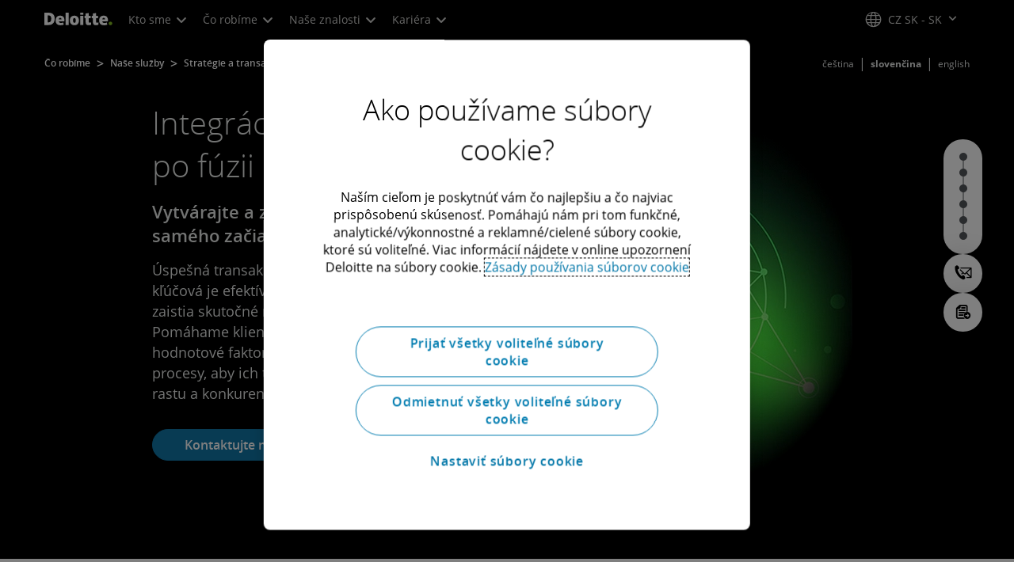

--- FILE ---
content_type: text/html;charset=utf-8
request_url: https://www.deloitte.com/cz-sk/sk/services/financial-advisory/services/m-and-a-post-merger-integration-and-divestiture-services.html
body_size: 36492
content:



    
    
    
    
    
    
<!DOCTYPE HTML>

        <html lang="sk-sk" prefix="og: https://ogp.me/ns#">
    <head>
    <meta charset="UTF-8"/>
    <script defer="defer" type="text/javascript" src="https://rum.hlx.page/.rum/@adobe/helix-rum-js@%5E2/dist/rum-standalone.js" data-routing="program=137202,environment=1381092,tier=publish"></script>
<link rel="preconnect" href="https://fonts.googleapis.com"/>
    <link rel="preconnect" href="https://fonts.gstatic.com" crossorigin/>
    <link rel="preload" as="style" href="https://fonts.googleapis.com/css2?family=STIX+Two+Text:ital,wght@1,600&display=swap" onload="this.rel='stylesheet'"/>
    <noscript>
        <link href="https://fonts.googleapis.com/css2?family=STIX+Two+Text:ital,wght@1,600&display=swap" rel="stylesheet"/>
    </noscript>
    <link rel="preload" as="style" href="https://fonts.googleapis.com/css2?family=Noto+Serif+Hebrew:wght@500&family=Noto+Serif+JP:wght@500&family=Noto+Serif+KR:wght@500&family=Noto+Serif+SC:wght@500&family=Noto+Serif+TC:wght@500&family=Noto+Serif:ital,wght@1,500&display=swap" onload="this.rel='stylesheet'"/>

    <noscript>
        <link href="https://fonts.googleapis.com/css2?family=Noto+Serif+Hebrew:wght@500&family=Noto+Serif+JP:wght@500&family=Noto+Serif+KR:wght@500&family=Noto+Serif+SC:wght@500&family=Noto+Serif+TC:wght@500&family=Noto+Serif:ital,wght@1,500&display=swap" rel="stylesheet"/>
    </noscript>
        <link href="https://fonts.googleapis.com/css2?family=Noto+Sans+JP:wght@100..900&family=Noto+Sans+KR:wght@100..900&family=Noto+Sans+SC:wght@100..900&family=Noto+Sans+TC:wght@100..900&display=swap" rel="stylesheet"/>

    
        <link rel="dns-prefetch" href="https://media.deloitte.com/"/>
    
        <link rel="dns-prefetch" href="https://s.go-mpulse.net"/>
    
        <link rel="dns-prefetch" href="https://geolocation.onetrust.com"/>
    
        <link rel="dns-prefetch" href="https://cdn.cookielaw.org"/>
    
        <link rel="dns-prefetch" href="https://c.go-mpulse.net"/>
    
        <link rel="dns-prefetch" href="https://assets.adobedtm.com"/>
    
    
    
    
    
    
    
        <title>M&amp;A služby integrácie po odpredaji a fúzii | Deloitte Slovensko</title>
    
    
    
    <meta name="template" content="modern--services-details-page"/>
    
    
     
    
    <script>
        window.isDynamicFetcherLiteEnabled = false;
        (function() {
            const queryParams = new URLSearchParams(window.location.search);
            const paramRegex = /<[^>]*>|[()\[\]\/]/g;// To check and remove [,],(),<,>,\, / and HTMl tag from query param.
            const sanitizedParams = {};
            queryParams.forEach((value, key) => {
                const sanitizedKey = key.replace(paramRegex, "");
                const decodedValue = decodeURIComponent(value);
                const sanitizedValue = decodedValue.replace(paramRegex, "");
                sanitizedParams[sanitizedKey] = sanitizedValue;
            });
            const updatedQuery = new URLSearchParams();
            for (const [key, value] of Object.entries(sanitizedParams)) {
                updatedQuery.append(key, value); // Automatically encodes special chars
            }
            const updatedQueryString = updatedQuery.toString();
            const currentQueryString = window.location.search.substring(1);
            if (updatedQueryString !== currentQueryString) {
                const updatedURL = window.location.origin + window.location.pathname + '?' + updatedQueryString;
                window.history.replaceState({}, '', updatedURL);
                window.location.reload();
            }
        })();
    </script>
   

    

    

<meta http-equiv="X-UA-Compatible" content="IE=Edge,chrome=1"/>
<meta name="viewport" content="width=device-width, initial-scale=1.0, minimum-scale=1.0"/>
<meta NAME="robots" CONTENT="index, follow, max-image-preview:standard"/>

    <link rel="canonical" href="https://www.deloitte.com/cz-sk/sk/services/consulting-risk/services/m-and-a-post-merger-integration-and-divestiture-services.html"/>


    <meta name="thumbnail" content="https://media.deloitte.com/is/image/deloitte/services-post-merger-hero-1920x880:660-x-660"/>


    <meta name="description" content="Zlúčenie alebo rozdelenie dvoch alebo viacerých organizácií prináša komplexné výzvy. Najlepší kupujúci postupujú štruktúrovaným a disciplinovaným prístupom s jasnými strategickými cieľmi, podrobnými plánmi implementácie a zameraním na vytváranie a získavanie hodnoty od začiatku."/>
   

<meta property="og:type" content="website"/>
<meta property="og:site_name" content="Deloitte"/>
<meta name="twitter:site" content="@Deloitte"/>


    <meta property="og:url" content="https://www.deloitte.com/cz-sk/sk/services/consulting-risk/services/m-and-a-post-merger-integration-and-divestiture-services.html"/>
    <meta name="twitter:url" content="https://www.deloitte.com/cz-sk/sk/services/consulting-risk/services/m-and-a-post-merger-integration-and-divestiture-services.html"/>


    <meta property="og:image" content="https://media.deloitte.com/is/image/deloitte/services-post-merger-hero-1920x880:1200-x-627"/>
    <meta name="twitter:image" content="https://media.deloitte.com/is/image/deloitte/services-post-merger-hero-1920x880:1200-x-627"/>


   <meta property="og:title" content="M&A služby integrácie po fúzii a odpredaji"/>
   <meta name="twitter:title" content="M&A služby integrácie po fúzii a odpredaji"/>


    <meta property="og:description" content="Zlúčenie alebo rozdelenie dvoch alebo viacerých organizácií prináša komplexné výzvy. Najlepší kupujúci postupujú štruktúrovaným a disciplinovaným prístupom s jasnými strategickými cieľmi, podrobnými plánmi implementácie a zameraním na vytváranie a získavanie hodnoty od začiatku."/>
    <meta name="twitter:description" content="Zlúčenie alebo rozdelenie dvoch alebo viacerých organizácií prináša komplexné výzvy. Najlepší kupujúci postupujú štruktúrovaným a disciplinovaným prístupom s jasnými strategickými cieľmi, podrobnými plánmi implementácie a zameraním na vytváranie a získavanie hodnoty od začiatku."/>

<meta name="twitter:card" content="summary_large_image"/>



<script>
    !function(n){var e,t,i,o,a="at-body-style";function d(){return n.getElementsByTagName("head")[0]}e=d(),t=a,i="body {opacity: 0 !important}",e&&((o=n.createElement("style")).id=t,o.innerHTML=i,e.appendChild(o)),setTimeout(function(){var e,t;e=d(),t=a,!e||(t=n.getElementById(t))&&e.removeChild(t)},3e3)}((window,document));
</script>


    <link rel="preload" href="/etc.clientlibs/modern/clientlibs/clientlib-critical/clientlib-critical-dynamic-fetcher.lc-a658ab6c8271a9db7423a4b993e562ce-lc.min.css" as="style" type="text/css"><link rel="stylesheet" type="text/css" href="/etc.clientlibs/modern/clientlibs/clientlib-critical/clientlib-critical-dynamic-fetcher.lc-a658ab6c8271a9db7423a4b993e562ce-lc.min.css"><link rel="preload" href="/etc.clientlibs/modern/clientlibs/clientlib-critical/clientlib-critical-dynamic-fetcher.lc-ed9e0a3817cd210373131df80314ee9f-lc.min.js" as="script" type="application/javascript"><script src="/etc.clientlibs/modern/clientlibs/clientlib-critical/clientlib-critical-dynamic-fetcher.lc-ed9e0a3817cd210373131df80314ee9f-lc.min.js"></script>
    
    
        <link rel="preload" as="image" href="https://media.deloitte.com/is/image/deloitte/services-post-merger-hero-1920x880:1920-x-624?$Responsive$&fmt=webp" media="(min-width: 1025px)"><link rel="preload" as="image" href="https://media.deloitte.com/is/image/deloitte/services-post-merger-hero-1920x880:750-x-395?$Responsive$&fmt=webp" media="(max-width: 1024px) and (min-width: 768px)"><link rel="preload" as="image" href="https://media.deloitte.com/is/image/deloitte/services-post-merger-hero-1920x880:660-x-660?$Responsive$&fmt=webp" media="(max-width:767px)">
    


    
    <script>
        window.i18n = {
            "sliderPrev": "Predchádzajúci slide",
            "sliderNext": "Ďalší slide",
            "sliderFirst": "Toto je prvý slide",
            "sliderLast": "Toto je posledný slide",
            "sliderPagination": "Prejsť na slide {{index}}",
            "getInTouch": "Kontaktujte nás",
            "getInTouchWith": "Kontaktujte",
            "contacted": "Kontaktovaný",
            "contactedWith": "Kontaktovaný cez",
            "eventsMultipleDates": "(viac dátumov)",
            "pastEvents": "Minulé podujatie",
            "moreDetails": "Viac podrobností",
            "lessDetails": "Menej detailov",
        }
        var isEditMode = "false";
		var isGatewayEnabled = "false";
		var isRegionalGatewayEnabled = "false";
        var isDesignMode = 'false';
        var isPreviewMode = 'false';
        var base = document.createElement('base');
        base.href = window.location.href;
        document.getElementsByTagName('head')[0].appendChild(base);
        var profilePagePath = "/cz-sk/sk/about/people/profiles";
        var twineSocialClientID = "$[secret:twine_social_client_id]";
        var twineSocialAccountCode = "$[env:twine_social_account_code]";
        var twineSocialGroupID = "";
        var default_profile_image = "default-profile-thumbnail";
	    var default_non_profile_image = "default-nonprofile-thumbnail";
        var dynamic_media_domain = "https://media.deloitte.com/is/image/deloitte/";
        var disableFeedbackBanner = "";
        var disableFeedbackBannerPageLevel = "";
        var isTMP = false;
        var OTGUID = "01910f13-8d15-7c23-8bf1-02ba4a44fc1d";
        var gigya_api_key = "3_HV0IcvFjhy6GgPyQ7w3qEmNrAPxgl1dpOyt9qQ2ScGN4BClLORqK1R3ArbWkBW4v";
        var siteDomain = "";
        var ccm_enabled;
        if(isTMP) {
            siteDomain = domain;
            if(siteDomain != "") {
                siteDomain=domain.slice(0,-1);
                if(siteDomain.indexOf(":")+1){
                    siteDomain=siteDomain.substr(siteDomain.indexOf(":")+1);
                }
            }
        }
        var siteCatConfig = 'false';
        var searchFacetsV2 = '[{"anchor":"Profily","label_with_op":"dep-profile"},{"anchor":"Podujatia","label_with_op":"event-details|premium-event-main"},{"anchor":"Výskum","label_with_op":"research|di-research|restricted-custom|collections"},{"anchor":"Perspektívy","label_with_op":"restricted-custom|perspectives|blog-perspectives|di-perspectives|multi-use-filter|collections"}]';
        var internalFacetsV2 = [];
        if(typeof searchFacetsV2 !== 'undefined' && searchFacetsV2 !== "") {
            internalFacetsV2 = JSON.parse(searchFacetsV2);
        }

        // Searchfacets variable is not used in modern. Hence keeping it same as modern so that JS does not break.
        var searchFacets = '[{"anchor":"Profily","label_with_op":"dep-profile"},{"anchor":"Podujatia","label_with_op":"event-details|premium-event-main"},{"anchor":"Výskum","label_with_op":"research|di-research|restricted-custom|collections"},{"anchor":"Perspektívy","label_with_op":"restricted-custom|perspectives|blog-perspectives|di-perspectives|multi-use-filter|collections"}]';
        searchFacets = searchFacets.replace(/&quot;|&#34;/g, '"');
        var internalFacets = [];

        if(typeof searchFacets!== 'undefined' && searchFacets !==""){
            internalFacets = JSON.parse(searchFacets);
        }

        var is_elastic_core = true;
        var elastic_search_key = "TkNEOVA0RUJKZzJiQkpxN3FnMHg6LXVUdFBBSzNTSTZtWl9OcEZqM1BGUQ";
        var elastic_search_engine = "https://deloitte-com-prod.es.northeurope.azure.elastic-cloud.com/modern-prod-slovak";

        var search_placeholder_extended = "Hľadať na Deloitte.com odvetvia, služby, kariéry a ďalšie…";
        var filter_by = "Filtrovať podľa";
        var cse_AllResultsLabel = "Všetky výsledky";
        var results_for = "Výsledky pre";
        var max_results = "Viac ako 100 výsledkov";
        var search_placeholder = "Hľadať";
        var Search_result_term = "";
        var word_results ="nájdené výsledky";
        var word_result ="nájdený výsledok";
        var search_suggestions = "Návrh na vyhľadávanie";
        var showing = "Zobrazuje sa";
        var of = "z";
        var results = "výsledkov";
		var showing_results_for = "Zobrazujú sa výsledky pre {0}";
        var no_results_found_for = "Pre {0}sa nenašli žiadne výsledky";
        var search_instead_for = "Hľadať namiesto toho";
		var modern_search = "Hľadať";
        var Close = "Zavrieť";
        var arrow_right = "šípka doprava";
        var arrow_left = "šípka doľava";
		
        if(/MSIE (8\.[\.0-9]{0,})|MSIE (7\.[\.0-9]{0,})|MSIE (6\.[\.0-9]{0,})/i.test(navigator.userAgent)) {
            window.location.href= "";
        }
        var domain = "https://www.deloitte.com/";
        var domainKey = "modern-deloitte";

        var sc_currentPageName = '/cz-sk/sk/services/consulting-risk/services/m-and-a-post-merger-integration-and-divestiture-services';
        var sc_currentPageHashValue = '30b95363';
        var sc_template = 'services details';
        var sc_recCuratedPromos = "";
        var sc_recommArticle = "";
        var sc_recViewedPage = 'Recently_Viewed_Pages';
        var sc_featuredLink = 'Featured_Link';
        var sc_channel = "";
        var hideFromRecommendations_v2 = '';
        var pagePathValue = '/cz-sk/sk/services/consulting-risk/services/m-and-a-post-merger-integration-and-divestiture-services';
        //Selector string contains Dep-Record-Name + PageID
		var selectorString = '';
        var siteSectionOverrideVal = "";
        var PAGE_NAME = "";
        var GOOGLE_MF_ACCOUNT = "";
        var GOOGLE_INCLUDE_GLOBAL = "";
        var RESULTS_FOR_LBL = "";
        var sc_secondLevelForProp5 = "";
        var temp_Name = 'modern--services-details-page';
        var isTempSite = false;
        var sc_secondLevel = "";
        var sc_thirdLevel = "";
        var sc_country = 'cz-sk';
        var sc_language = 'sk';
        var siteOverrideValueProp5 = 'Financial Advisory';
        var sc_mfCountry = 'cz-sk';
        var sc_GatedOverlayEnabled = "";
        var sc_mfSite = 'Deloitte';
        var searchLocation = '/cz-sk/sk/search-results.html';
        var bgImgDesktop = '';
        var bgImgMobile = '';
        var bgColor = '';
        // Flag to hide/show experience selector. 
        var hideExperienceSelector = '';
        var singleDatePattern = '';
        var multiContinuesDatePattern = '';
        var multiNonContinuesDatePattern = '';
        var singlePatternWithComma = '';
        var weekDayPattern = '';
    </script>


    
    
    

    

    
    
    
<link rel="stylesheet" href="/etc.clientlibs/modern/clientlibs/clientlib-site/templates/clientlib-site-dynamic-fetcher.lc-17d703b3e3229cc13a4bfb20c7d9ea17-lc.min.css" type="text/css">
<link rel="stylesheet" href="/etc.clientlibs/modern/clientlibs/clientlib-components/layout-container.lc-934311c867203135c1668708ecc6bdc9-lc.min.css" type="text/css">



    

    
        <link media="print" href="/etc.clientlibs/modern/clientlibs/clientlib-print.lc-fcc4c4c1d7fdde5deca53689efc8db93-lc.min.css" rel="stylesheet" type="text/css">
    

    
    
        
    
    

    
        <script src="/content/dam/Deloitte/resources/js/CrossDomainConsentShare.js" data-document-language="true" type="text/javascript" charset="UTF-8"></script>
        <script src="https://cdn.cookielaw.org/scripttemplates/otSDKStub.js" data-document-language="true" data-dlayer-name="dataLayerOneTrust" type="text/javascript" charset="UTF-8" data-domain-script="01910f13-8d15-7c23-8bf1-02ba4a44fc1d"></script>
        
    

    
        
            <script type="text/plain" src="https://assets.adobedtm.com/58d4dfc81ba0/f2cba83faaee/launch-4a100cb410c6.min.js" class="optanon-category-1" async></script>
        
        
    

    <link rel="icon" type="image/vnd.microsoft.icon" href="/content/dam/assets-shared/icons/cz-sk/favicon.ico"/>
    <link rel="shortcut icon" type="image/vnd.microsoft.icon" href="/content/dam/assets-shared/icons/cz-sk/favicon.ico"/>
    <link rel="apple-touch-icon" sizes="57x57" href="/content/dam/assets-shared/icons/cz-sk/apple-icon-57x57.png"/>
    <link rel="apple-touch-icon" sizes="72x72" href="/content/dam/assets-shared/icons/cz-sk/apple-icon-72x72.png"/>
    <link rel="apple-touch-icon" sizes="114x114" href="/content/dam/assets-shared/icons/cz-sk/apple-icon-114x114.png"/>
    <link rel="apple-touch-icon" sizes="144x144" href="/content/dam/assets-shared/icons/cz-sk/apple-icon-144x144.png"/>

    <meta name="msapplication-config" content="/content/dam/assets-shared/icons/cz-sk/browserconfig.xml"/>

    

    



<script type="text/javascript">
var regexPattern = /regionalCountry_[a-z]+-[a-z]+$/;
var regex= /regionalCountry_[a-z]+-[a-z]+-[a-z]+$/;
var preferredRegion = [];
for (var i = 0; i < localStorage.length; i++) {
    var key = localStorage.key(i);
    var value = localStorage.getItem(key);
    if ((regexPattern.test(key))||(regex.test(key))) {
        if (!preferredRegion.includes(value)) {
            preferredRegion.push(value);
        }
    }
}
</script>
<script type="text/javascript">
        var dataLayer = {};
        dataLayer.page={
            "attributes": {
                "authors": "",
                "blueprintName": "/content/websites/dce/en/services/financial-advisory/services/m-and-a-post-merger-integration-and-divestiture-services",
                "audienceJobFunction": "N/A",
                "audienceJobLevel": "N/A",
                "contentType": "",
                "contentSubType": "Služby",
                "contentTypeLabel": "",
                "contentFormat": "N/A",
                "country": "cz-sk",
                "createDate": "26 Oct 2024",
                "dateModified": "08 Jul 2025",
                "datePublished": "26 Oct 2024",
                "description": "Zlúčenie alebo rozdelenie dvoch alebo viacerých organizácií prináša komplexné výzvy. Najlepší kupujúci postupujú štruktúrovaným a disciplinovaným prístupom s jasnými strategickými cieľmi, podrobnými plánmi implementácie a zameraním na vytváranie a získavanie hodnoty od začiatku.",
                "documentAge": "448",
                "mfSite" : "Deloitte",
                "media" : [],
                "pageID": "30b95363",
                "pageTemplate": "services details",
                "pagename": "/cz-sk/sk/services/consulting-risk/services/m-and-a-post-merger-integration-and-divestiture-services",
                "publishDate": "26 Oct 2024",
                "simpleFormName": "",
                "successType": "",
                "siteSection": "Financial Advisory",
				"thumbnailUrl": "/content/dam/assets-shared/img/primary/circular-black/services/financial-advisory/2022/services-post-merger-hero-1920x880.jpg",
				"urlCountry": "cz-sk",
				"eventCity": "",
				"eventCountry": "",
				"eventEndDate": "",
				"eventStartDate": "",
				"eventStartTime": "",
				"eventSubType": "",
				"eventSubType18n": "",
				"eventType": "",
                "language": "sk",
                "pageTitle": "M&amp;A služby integrácie po odpredaji a fúzii | Deloitte Slovensko",
                "primarySubject": "Integrácia po fúzii",
                "secondarySubject": "Integrácia po fúzii",
                "subBrand": " ",
                "industriesL1":["Odvetvie"],
                "industriesL2":["Odvetvie:NA"],
                "servicesL1":["Finančné poradenstvo"],
                "servicesL2":["Finančné poradenstvo:Fúzie a akvizície"],
                "alliance":"",
                "contentState":"Core",
                "contentOrigin":"N/A",
                "templateContentType": "",
                "applicableLocation": [],
                "preferredRegion": preferredRegion
            }
        };
        dataLayer.page.attributes.vistorPreferredRegion=localStorage.getItem("regionalCountry_cz-sk-sk");
        dataLayer.dmd = {};
		dataLayer.custom={
		  "customActions": "",
          "customConversion1": "",
          "customConversion2": "",
          "customConversion3": "",
          "customConversion4": "",
          "customConversion5": "",
          "customConversion6": "",
          "customConversion7": "",
          "customTraffic1": "",
          "customTraffic2": "",
          "customTraffic3": "",
          "customTraffic4": "",
          "customTraffic5": "",
		  "globalcampaigncode": "",
          "targetingCodes": ""
        };
        dataLayer.search={
		  "searchTerm": "",
          "pageNum": "1",
          "Facet": "all"
        };
        dataLayer.trending={
            "promoIds": "",
            "pageTemplate": "services details"
        };

        function handle_callback(response){
            dataLayer.dmd = response;
        }
</script>

    
    <script src="/content/dam/Deloitte/resources/static-fixes/static-fix.js" type="text/javascript"></script>
    <link rel="stylesheet" href="/content/dam/Deloitte/resources/static-fixes/static-fix.css"/>


<script nonce="522dec7318bb017b4cfbecea7c826f81">(window.BOOMR_mq=window.BOOMR_mq||[]).push(["addVar",{"rua.upush":"false","rua.cpush":"true","rua.upre":"false","rua.cpre":"true","rua.uprl":"false","rua.cprl":"false","rua.cprf":"false","rua.trans":"SJ-eec0e9ea-bc52-41d8-8d02-0f464f7e0309","rua.cook":"false","rua.ims":"false","rua.ufprl":"false","rua.cfprl":"true","rua.isuxp":"false","rua.texp":"norulematch","rua.ceh":"false","rua.ueh":"false","rua.ieh.st":"0"}]);</script>
<script nonce="522dec7318bb017b4cfbecea7c826f81">!function(){function o(n,i){if(n&&i)for(var r in i)i.hasOwnProperty(r)&&(void 0===n[r]?n[r]=i[r]:n[r].constructor===Object&&i[r].constructor===Object?o(n[r],i[r]):n[r]=i[r])}try{var n=decodeURIComponent("%7B%0A%20%20%20%20%22RT%22%3A%20%7B%0A%20%20%20%20%20%20%20%20%22cookie%22%3A%20%22%22%0A%20%20%20%20%7D%2C%0A%09%22Akamai%22%3A%20%7B%0A%09%09%22enabled%22%3A%20false%0A%09%7D%0A%7D");if(n.length>0&&window.JSON&&"function"==typeof window.JSON.parse){var i=JSON.parse(n);void 0!==window.BOOMR_config?o(window.BOOMR_config,i):window.BOOMR_config=i}}catch(r){window.console&&"function"==typeof window.console.error&&console.error("mPulse: Could not parse configuration",r)}}();</script>
                              <script nonce="522dec7318bb017b4cfbecea7c826f81">!function(e){var n="https://s.go-mpulse.net/boomerang/";if("False"=="True")e.BOOMR_config=e.BOOMR_config||{},e.BOOMR_config.PageParams=e.BOOMR_config.PageParams||{},e.BOOMR_config.PageParams.pci=!0,n="https://s2.go-mpulse.net/boomerang/";if(window.BOOMR_API_key="MQC86-FLWFJ-W4JZR-HEYXH-N78CX",function(){function e(){if(!r){var e=document.createElement("script");e.id="boomr-scr-as",e.src=window.BOOMR.url,e.async=!0,o.appendChild(e),r=!0}}function t(e){r=!0;var n,t,a,i,d=document,O=window;if(window.BOOMR.snippetMethod=e?"if":"i",t=function(e,n){var t=d.createElement("script");t.id=n||"boomr-if-as",t.src=window.BOOMR.url,BOOMR_lstart=(new Date).getTime(),e=e||d.body,e.appendChild(t)},!window.addEventListener&&window.attachEvent&&navigator.userAgent.match(/MSIE [67]\./))return window.BOOMR.snippetMethod="s",void t(o,"boomr-async");a=document.createElement("IFRAME"),a.src="about:blank",a.title="",a.role="presentation",a.loading="eager",i=(a.frameElement||a).style,i.width=0,i.height=0,i.border=0,i.display="none",o.appendChild(a);try{O=a.contentWindow,d=O.document.open()}catch(_){n=document.domain,a.src="javascript:var d=document.open();d.domain='"+n+"';void 0;",O=a.contentWindow,d=O.document.open()}if(n)d._boomrl=function(){this.domain=n,t()},d.write("<bo"+"dy onload='document._boomrl();'>");else if(O._boomrl=function(){t()},O.addEventListener)O.addEventListener("load",O._boomrl,!1);else if(O.attachEvent)O.attachEvent("onload",O._boomrl);d.close()}function a(e){window.BOOMR_onload=e&&e.timeStamp||(new Date).getTime()}if(!window.BOOMR||!window.BOOMR.version&&!window.BOOMR.snippetExecuted){window.BOOMR=window.BOOMR||{},window.BOOMR.snippetStart=(new Date).getTime(),window.BOOMR.snippetExecuted=!0,window.BOOMR.snippetVersion=14,window.BOOMR.url=n+"MQC86-FLWFJ-W4JZR-HEYXH-N78CX";var i=document.currentScript||document.getElementsByTagName("script")[0],o=i.parentNode,r=!1,d=document.createElement("link");if(d.relList&&"function"==typeof d.relList.supports&&d.relList.supports("preload")&&"as"in d)window.BOOMR.snippetMethod="p",d.href=window.BOOMR.url,d.rel="preload",d.as="script",d.addEventListener("load",e),d.addEventListener("error",function(){t(!0)}),setTimeout(function(){if(!r)t(!0)},3e3),BOOMR_lstart=(new Date).getTime(),o.appendChild(d);else t(!1);if(window.addEventListener)window.addEventListener("load",a,!1);else if(window.attachEvent)window.attachEvent("onload",a)}}(),"".length>0)if(e&&"performance"in e&&e.performance&&"function"==typeof e.performance.setResourceTimingBufferSize)e.performance.setResourceTimingBufferSize();!function(){if(BOOMR=e.BOOMR||{},BOOMR.plugins=BOOMR.plugins||{},!BOOMR.plugins.AK){var n="true"=="true"?1:0,t="",a="aod42uixblnre2lmkpvq-f-1f93b8e59-clientnsv4-s.akamaihd.net",i="false"=="true"?2:1,o={"ak.v":"39","ak.cp":"70399","ak.ai":parseInt("800959",10),"ak.ol":"0","ak.cr":8,"ak.ipv":4,"ak.proto":"h2","ak.rid":"186eaed3","ak.r":44093,"ak.a2":n,"ak.m":"dsca","ak.n":"essl","ak.bpcip":"3.135.205.0","ak.cport":54982,"ak.gh":"23.33.28.137","ak.quicv":"","ak.tlsv":"tls1.3","ak.0rtt":"","ak.0rtt.ed":"","ak.csrc":"-","ak.acc":"","ak.t":"1768707051","ak.ak":"hOBiQwZUYzCg5VSAfCLimQ==GTZb663W0M3BBZ6JL/iXRtGNATCN7KVZWU9BCUgJ7pnbNCNpluwgsOtOtVHPKDMcsAe9Ezckrg3+JR5BFH8bfLja0u5sQJ3aSwvePnmOTI7oQWNckUCtPmKxlGBItNsVdAkklWIz6QXhx6ommfgn287KCF0hBGLXGdQ1TAuhmOHofPF5pcn9qkqKBUVfNWEzd1aCKhazWPL/[base64]","ak.pv":"303","ak.dpoabenc":"","ak.tf":i};if(""!==t)o["ak.ruds"]=t;var r={i:!1,av:function(n){var t="http.initiator";if(n&&(!n[t]||"spa_hard"===n[t]))o["ak.feo"]=void 0!==e.aFeoApplied?1:0,BOOMR.addVar(o)},rv:function(){var e=["ak.bpcip","ak.cport","ak.cr","ak.csrc","ak.gh","ak.ipv","ak.m","ak.n","ak.ol","ak.proto","ak.quicv","ak.tlsv","ak.0rtt","ak.0rtt.ed","ak.r","ak.acc","ak.t","ak.tf"];BOOMR.removeVar(e)}};BOOMR.plugins.AK={akVars:o,akDNSPreFetchDomain:a,init:function(){if(!r.i){var e=BOOMR.subscribe;e("before_beacon",r.av,null,null),e("onbeacon",r.rv,null,null),r.i=!0}return this},is_complete:function(){return!0}}}}()}(window);</script></head>
    
    <body class="page basicpage header--enabled " id="page-7056316b25">
	<span hidden id="open-in-newtab">Odkaz sa otvorí na novej karte</span>
	<span hidden id="open-in-newwindow">otvorí sa v novom okne</span>
	<noscript>
        <div style="background: #fbfbfb; color: red; border: 1px solid #DCDCDC; width: 95%; margin: 20px auto; padding: 20px; text-align: center; font-size: 16px; font-weight: 300; font-family: Calibri, sans-serif;">
            Pre zobrazenie stránky prosím povoľte JavaScript.
        </div>
    </noscript>
    
    
    
<div class="root responsivegrid">


<div class="aem-Grid aem-Grid--12 aem-Grid--default--12 ">
    
    <div class="responsivegrid aem-GridColumn aem-GridColumn--default--12">


<div class="aem-Grid aem-Grid--12 aem-Grid--default--12 ">
    
    <div class="headerexperiencefragment no-padding-left-right aem-GridColumn aem-GridColumn--default--12">
<div>
    
        



<div class="aem-Grid aem-Grid--12 aem-Grid--default--12 ">
    
    <div class="header cmp-header dcom-theme2-3 no-padding-left-right aem-GridColumn aem-GridColumn--default--12">


<div id="header-default" data-clientlibs="{&#34;header&#34;:{&#34;hashJS&#34;:&#34;/etc.clientlibs/modern/clientlibs/clientlib-components/header.lc-e0f5ef850c24e90738febda427d8426d-lc.min.js&#34;,&#34;hashCSS&#34;:&#34;&#34;,&#34;hashMobileCss&#34;:&#34;&#34;},&#34;modal-v2&#34;:{&#34;hashJS&#34;:&#34;/etc.clientlibs/modern/clientlibs/clientlib-components/modal-v2.lc-3789c85039844a6e94646c60ca932548-lc.min.js&#34;,&#34;hashCSS&#34;:&#34;/etc.clientlibs/modern/clientlibs/clientlib-components/modal-v2.lc-e33aaa8457f0dad03f39f8ad5b7eb1f0-lc.min.css&#34;,&#34;hashMobileCss&#34;:&#34;/etc.clientlibs/modern/clientlibs/clientlib-components-mobile/modal-v2.lc-3c58a867df63acde4ca17950aeca0116-lc.min.css&#34;}}" data-component="header modal-v2">
    <a class="cmp-skip-navigation-link" href="#maincontent" aria-label="Preskočiť na hlavný obsah" role="button">Preskočiť na hlavný obsah</a>
    <header id="header" role="banner">
        <div class="aem-Grid aem-Grid--12 cmp-header__container">
            <div class="aem-GridColumn aem-GridColumn--default--8 aem-GridColumn--tablet--6 aem-GridColumn--phone--4 no-padding">
                <div class="cmp-header__logo__menu-wrapper">
                    <div class="cmp-header__logo ">
                        <div class="image cmp-image">
                            <div class="cmp-image" itemscope="" itemtype="http://schema.org/ImageObject">
                                <a class="cmp-image__link" data-cmp-clickable="" href="/cz-sk/sk.html">
                                    <img itemprop="contentUrl" title="Deloitte" alt="deloitte_logo" class="cmp-image__image" src="/content/dam/assets-shared/logos/svg/a-d/deloitte.svg" width="182" height="34"/>
                                    <img alt="deloitte_logo" class="cmp-header__logo--print" src="/content/dam/assets-shared/logos/png/a-d/deloitte-print.png" width="182" height="34"/>
                                    
                                </a>
                            </div>
                        </div>
                    </div>
                    <nav class="cmp-header__primary-nav-wrapper" aria-label="navigácia v hlavičke">
                        




    <ul class="cmp-header__primary-nav cmp-header__primary-nav--desktop">
        <li class="cmp-header__primary-nav-item" data-clientlibs="{&#34;experience-selector&#34;:{&#34;hashJS&#34;:&#34;/etc.clientlibs/modern/clientlibs/clientlib-components/experience-selector.lc-7d3999755f79ff7626e026b49ebff6df-lc.min.js&#34;,&#34;hashCSS&#34;:&#34;&#34;,&#34;hashMobileCss&#34;:&#34;&#34;}}" data-component="header experience-selector">
            <a href="#" class="cmp-header__primary-nav-link" aria-haspopup="true">
                Kto sme <i class="icon-chevron-down"></i>
            </a>
            <div class="cmp-header__slidedown-container">
                <div class="aem-Grid aem-Grid--12">
                    <div class="no-padding-left-right aem-GridColumn aem-GridColumn--default--12 cmp-header__subnav">
                        <nav class="cmp-header__subnav-tab">
                            <ul>
                                <li>
                                    <a href="/cz-sk/sk/about.html?icid=top_about" aria-haspopup="false">
                                        Prehľad 
                                    </a>
                                    
                                 </li>  
                            
                                <li>
                                    <a href="#" aria-haspopup="true">
                                        Poslanie a hodnoty 
                                    </a>
                                    <i class='icon-angle-right'></i>
                                 </li>  
                            
                                <li>
                                    <a href="#" aria-haspopup="true">
                                        Naši ľudia 
                                    </a>
                                    <i class='icon-angle-right'></i>
                                 </li>  
                            
                                <li>
                                    <a href="#" aria-haspopup="true">
                                        Správa a riadenie 
                                    </a>
                                    <i class='icon-angle-right'></i>
                                 </li>  
                            
                                <li>
                                    <a href="#" aria-haspopup="true">
                                        Uznania 
                                    </a>
                                    <i class='icon-angle-right'></i>
                                 </li>  
                            
                                <li>
                                    <a href="/cz-sk/sk/about/press-room.html?icid=top_press-room" aria-haspopup="false">
                                        Tlačové správy 
                                    </a>
                                    
                                 </li>  
                            
                                <li>
                                    
                                        Kontaktujte nás 
                                    
                                    
                                 </li>  
                            </ul>
                        </nav>    
                        <div class="cmp-header__subnav-tab-content">
                            <section class="cmp-header__subnav-tab-content-section" role="tabpanel" aria-labelledby="tab content" tabindex="0">
                              <div class="cmp-header__subnav-tab-content-section-container">
                                    <div class="cmp-header__subnav-tab-content-list-wrapper">
                                        <div class="cmp-header__subnav-tab-content-list">
                                            
                                        </div>  
                                    </div>
                                    <div class="no-padding-left-right cmp-header__featured-articles aem-GridColumn aem-GridColumn--default--3">
                                        <div id="target-nav-11">


<div class="aem-Grid aem-Grid--12 aem-Grid--default--12 ">
    
    <div class="promo cmp-promo--card nav-promo-v3 aem-GridColumn aem-GridColumn--default--12">


  
 
  
  
  

  
    
    <a class="cmp-promo-tracking cmp-promo-curated" target="_self" data-promo-category="curated" aria-label="Together makes progress" data-promo-name="Together makes progress" data-cq-id="68a16603" data-promo-type="navigation" href="/cz-sk/sk/about/redir-together-makes-progress.html" data-bs-target="#promo-modal-352fc747" id="promo-v3-833e4a3" target-id="target-nav-promo-833e4a3">

      
      
        
        
          <div class="cmp-promo" data-clientlibs="{&#34;promo&#34;:{&#34;hashJS&#34;:&#34;/etc.clientlibs/modern/clientlibs/clientlib-components/promo.lc-37fb29884a68b3c44a7863352d5bcf94-lc.min.js&#34;,&#34;hashCSS&#34;:&#34;/etc.clientlibs/modern/clientlibs/clientlib-components/promo.lc-68d7f400ac8e3658b16de01884fd6626-lc.min.css&#34;,&#34;hashMobileCss&#34;:&#34;/etc.clientlibs/modern/clientlibs/clientlib-components-mobile/promo.lc-32e9ffd9e790d89ac26366beebd735f0-lc.min.css&#34;}}" data-component="promo">
            
            
            
          </div>
        
      
      


      
      <div class="cmp-promo__image 3:2 img-position-top">
        
        
          <img class="js-image-rendition" src="https://media.deloitte.com/is/image/deloitte/together-makes-progress-promo-3:720-x-480?$Responsive$=&fmt=webp&fit=stretch,1&dpr=off" alt height="480" width="720" loading="lazy"/>
          
        
      </div>
      <div class="cmp-promo__content img-position-top__content">
        
        
        
          <h3 class="cmp-promo__content__title element__primary">
            <span class="mt-1 dot-ellipsis dot-lines-2 ">Together makes progress
            </span>
          </h3>
        
        
        
        
        
        
          
            
            
            
            
            
            
              <div class="cmp-promo__location__date">
                
                
                
              </div>
              
            
            
          
        
        
          
          
          
          
        
      </div>
      
      
    </a>
  



  
  
  
  

</div>

    
</div>
</div>
                                    </div>
                                </div>
                            </section>
                        
                            <section class="cmp-header__subnav-tab-content-section" role="tabpanel" aria-labelledby="tab content" tabindex="0">
                              <div class="cmp-header__subnav-tab-content-section-container">
                                    <div class="cmp-header__subnav-tab-content-list-wrapper">
                                        <div class="cmp-header__subnav-tab-content-list">
                                            <ul role="none">
                                                <li role="none"> <a href="/cz-sk/sk/about/story/purpose-values.html?icid=top_purpose-values">
                                                    Misia a hodnoty <i></i></a>
                                                </li>
                                            
                                                <li role="none"> <a href="/cz-sk/sk/about/story/facts-and-figures.html?icid=top_facts-and-figures">
                                                    Fakty a čísla <i></i></a>
                                                </li>
                                            
                                                <li role="none"> <a href="/cz-sk/sk/about/story/impact.html?icid=top_impact">
                                                    Vízia budúcnosti <i></i></a>
                                                </li>
                                            </ul>
                                        </div>  
                                    </div>
                                    <div class="no-padding-left-right cmp-header__featured-articles aem-GridColumn aem-GridColumn--default--3">
                                        <div id="target-nav-12">


<div class="aem-Grid aem-Grid--12 aem-Grid--default--12 ">
    
    <div class="promo cmp-promo--card nav-promo-v3 aem-GridColumn aem-GridColumn--default--12">


  
 
  
  
  

  
    
    <a class="cmp-promo-tracking cmp-promo-curated" target="_self" data-promo-category="curated" aria-label="Together makes progress" data-promo-name="Together makes progress" data-cq-id="68a16603" data-promo-type="navigation" href="/cz-sk/sk/about/redir-together-makes-progress.html" data-bs-target="#promo-modal-beec251f" id="promo-v3-833e4a3" target-id="target-nav-promo-833e4a3">

      
      
        
        
          <div class="cmp-promo" data-component="promo">
            
            
            
          </div>
        
      
      


      
      <div class="cmp-promo__image 3:2 img-position-top">
        
        
          <img class="js-image-rendition" src="https://media.deloitte.com/is/image/deloitte/together-makes-progress-promo-3:720-x-480?$Responsive$=&fmt=webp&fit=stretch,1&dpr=off" alt height="480" width="720" loading="lazy"/>
          
        
      </div>
      <div class="cmp-promo__content img-position-top__content">
        
        
        
          <h3 class="cmp-promo__content__title element__primary">
            <span class="mt-1 dot-ellipsis dot-lines-2 ">Together makes progress
            </span>
          </h3>
        
        
        
        
        
        
          
            
            
            
            
            
            
              <div class="cmp-promo__location__date">
                
                
                
              </div>
              
            
            
          
        
        
          
          
          
          
        
      </div>
      
      
    </a>
  



  
  
  
  

</div>

    
</div>
</div>
                                    </div>
                                </div>
                            </section>
                        
                            <section class="cmp-header__subnav-tab-content-section" role="tabpanel" aria-labelledby="tab content" tabindex="0">
                              <div class="cmp-header__subnav-tab-content-section-container">
                                    <div class="cmp-header__subnav-tab-content-list-wrapper">
                                        <div class="cmp-header__subnav-tab-content-list">
                                            <ul role="none">
                                                <li role="none"> <a href="/cz-sk/sk/about/people/social-responsibility.html?icid=top_social-responsibility">
                                                    Spoločenská zodpovednosť <i></i></a>
                                                </li>
                                            
                                                <li role="none"> <a href="/cz-sk/sk/about/people/people-stories.html?icid=top_people-stories">
                                                    Príbehy našich ľudí <i></i></a>
                                                </li>
                                            </ul>
                                        </div>  
                                    </div>
                                    <div class="no-padding-left-right cmp-header__featured-articles aem-GridColumn aem-GridColumn--default--3">
                                        <div id="target-nav-13">


<div class="aem-Grid aem-Grid--12 aem-Grid--default--12 ">
    
    <div class="promo cmp-promo--card nav-promo-v3 aem-GridColumn aem-GridColumn--default--12">


  
 
  
  
  

  
    
    <a class="cmp-promo-tracking cmp-promo-curated" target="_self" data-promo-category="curated" aria-label="Together makes progress" data-promo-name="Together makes progress" data-cq-id="68a16603" data-promo-type="navigation" href="/cz-sk/sk/about/redir-together-makes-progress.html" data-bs-target="#promo-modal-b0df4ecb" id="promo-v3-833e4a3" target-id="target-nav-promo-833e4a3">

      
      
        
        
          <div class="cmp-promo" data-component="promo">
            
            
            
          </div>
        
      
      


      
      <div class="cmp-promo__image 3:2 img-position-top">
        
        
          <img class="js-image-rendition" src="https://media.deloitte.com/is/image/deloitte/together-makes-progress-promo-3:720-x-480?$Responsive$=&fmt=webp&fit=stretch,1&dpr=off" alt height="480" width="720" loading="lazy"/>
          
        
      </div>
      <div class="cmp-promo__content img-position-top__content">
        
        
        
          <h3 class="cmp-promo__content__title element__primary">
            <span class="mt-1 dot-ellipsis dot-lines-2 ">Together makes progress
            </span>
          </h3>
        
        
        
        
        
        
          
            
            
            
            
            
            
              <div class="cmp-promo__location__date">
                
                
                
              </div>
              
            
            
          
        
        
          
          
          
          
        
      </div>
      
      
    </a>
  



  
  
  
  

</div>

    
</div>
</div>
                                    </div>
                                </div>
                            </section>
                        
                            <section class="cmp-header__subnav-tab-content-section" role="tabpanel" aria-labelledby="tab content" tabindex="0">
                              <div class="cmp-header__subnav-tab-content-section-container">
                                    <div class="cmp-header__subnav-tab-content-list-wrapper">
                                        <div class="cmp-header__subnav-tab-content-list">
                                            <ul role="none">
                                                <li role="none"> <a href="/cz-sk/sk/about/governance/network-brand-alliances.html?icid=top_network-brand-alliances">
                                                    Sieť, značky a partnerstvá <i></i></a>
                                                </li>
                                            
                                                <li role="none"> <a href="/cz-sk/sk/events.html?icid=top_events">
                                                    Podujatia <i></i></a>
                                                </li>
                                            </ul>
                                        </div>  
                                    </div>
                                    <div class="no-padding-left-right cmp-header__featured-articles aem-GridColumn aem-GridColumn--default--3">
                                        <div id="target-nav-14">


<div class="aem-Grid aem-Grid--12 aem-Grid--default--12 ">
    
    <div class="promo cmp-promo--card nav-promo-v3 aem-GridColumn aem-GridColumn--default--12">


  
 
  
  
  

  
    
    <a class="cmp-promo-tracking cmp-promo-curated" target="_self" data-promo-category="curated" aria-label="Together makes progress" data-promo-name="Together makes progress" data-cq-id="68a16603" data-promo-type="navigation" href="/cz-sk/sk/about/redir-together-makes-progress.html" data-bs-target="#promo-modal-1441f62f" id="promo-v3-833e4a3" target-id="target-nav-promo-833e4a3">

      
      
        
        
          <div class="cmp-promo" data-component="promo">
            
            
            
          </div>
        
      
      


      
      <div class="cmp-promo__image 3:2 img-position-top">
        
        
          <img class="js-image-rendition" src="https://media.deloitte.com/is/image/deloitte/together-makes-progress-promo-3:720-x-480?$Responsive$=&fmt=webp&fit=stretch,1&dpr=off" alt height="480" width="720" loading="lazy"/>
          
        
      </div>
      <div class="cmp-promo__content img-position-top__content">
        
        
        
          <h3 class="cmp-promo__content__title element__primary">
            <span class="mt-1 dot-ellipsis dot-lines-2 ">Together makes progress
            </span>
          </h3>
        
        
        
        
        
        
          
            
            
            
            
            
            
              <div class="cmp-promo__location__date">
                
                
                
              </div>
              
            
            
          
        
        
          
          
          
          
        
      </div>
      
      
    </a>
  



  
  
  
  

</div>

    
</div>
</div>
                                    </div>
                                </div>
                            </section>
                        
                            <section class="cmp-header__subnav-tab-content-section" role="tabpanel" aria-labelledby="tab content" tabindex="0">
                              <div class="cmp-header__subnav-tab-content-section-container">
                                    <div class="cmp-header__subnav-tab-content-list-wrapper">
                                        <div class="cmp-header__subnav-tab-content-list">
                                            <ul role="none">
                                                <li role="none"> <a href="/cz-sk/sk/about/recognition/accolades.html?icid=top_accolades">
                                                    Ocenenia <i></i></a>
                                                </li>
                                            
                                                <li role="none"> <a href="/cz-sk/sk/about/recognition/news.html?icid=top_news">
                                                    Deloitte v médiách <i></i></a>
                                                </li>
                                            </ul>
                                        </div>  
                                    </div>
                                    <div class="no-padding-left-right cmp-header__featured-articles aem-GridColumn aem-GridColumn--default--3">
                                        <div id="target-nav-15">


<div class="aem-Grid aem-Grid--12 aem-Grid--default--12 ">
    
    <div class="promo cmp-promo--card nav-promo-v3 aem-GridColumn aem-GridColumn--default--12">


  
 
  
  
  

  
    
    <a class="cmp-promo-tracking cmp-promo-curated" target="_self" data-promo-category="curated" aria-label="Together makes progress" data-promo-name="Together makes progress" data-cq-id="68a16603" data-promo-type="navigation" href="/cz-sk/sk/about/redir-together-makes-progress.html" data-bs-target="#promo-modal-5d014ad1" id="promo-v3-833e4a3" target-id="target-nav-promo-833e4a3">

      
      
        
        
          <div class="cmp-promo" data-component="promo">
            
            
            
          </div>
        
      
      


      
      <div class="cmp-promo__image 3:2 img-position-top">
        
        
          <img class="js-image-rendition" src="https://media.deloitte.com/is/image/deloitte/together-makes-progress-promo-3:720-x-480?$Responsive$=&fmt=webp&fit=stretch,1&dpr=off" alt height="480" width="720" loading="lazy"/>
          
        
      </div>
      <div class="cmp-promo__content img-position-top__content">
        
        
        
          <h3 class="cmp-promo__content__title element__primary">
            <span class="mt-1 dot-ellipsis dot-lines-2 ">Together makes progress
            </span>
          </h3>
        
        
        
        
        
        
          
            
            
            
            
            
            
              <div class="cmp-promo__location__date">
                
                
                
              </div>
              
            
            
          
        
        
          
          
          
          
        
      </div>
      
      
    </a>
  



  
  
  
  

</div>

    
</div>
</div>
                                    </div>
                                </div>
                            </section>
                        
                            <section class="cmp-header__subnav-tab-content-section" role="tabpanel" aria-labelledby="tab content" tabindex="0">
                              <div class="cmp-header__subnav-tab-content-section-container">
                                    <div class="cmp-header__subnav-tab-content-list-wrapper">
                                        <div class="cmp-header__subnav-tab-content-list">
                                            
                                        </div>  
                                    </div>
                                    <div class="no-padding-left-right cmp-header__featured-articles aem-GridColumn aem-GridColumn--default--3">
                                        <div id="target-nav-16">


<div class="aem-Grid aem-Grid--12 aem-Grid--default--12 ">
    
    <div class="promo cmp-promo--card nav-promo-v3 aem-GridColumn aem-GridColumn--default--12">


  
 
  
  
  

  
    
    <a class="cmp-promo-tracking cmp-promo-curated" target="_self" data-promo-category="curated" aria-label="Together makes progress" data-promo-name="Together makes progress" data-cq-id="68a16603" data-promo-type="navigation" href="/cz-sk/sk/about/redir-together-makes-progress.html" data-bs-target="#promo-modal-a4db9fb6" id="promo-v3-833e4a3" target-id="target-nav-promo-833e4a3">

      
      
        
        
          <div class="cmp-promo" data-component="promo">
            
            
            
          </div>
        
      
      


      
      <div class="cmp-promo__image 3:2 img-position-top">
        
        
          <img class="js-image-rendition" src="https://media.deloitte.com/is/image/deloitte/together-makes-progress-promo-3:720-x-480?$Responsive$=&fmt=webp&fit=stretch,1&dpr=off" alt height="480" width="720" loading="lazy"/>
          
        
      </div>
      <div class="cmp-promo__content img-position-top__content">
        
        
        
          <h3 class="cmp-promo__content__title element__primary">
            <span class="mt-1 dot-ellipsis dot-lines-2 ">Together makes progress
            </span>
          </h3>
        
        
        
        
        
        
          
            
            
            
            
            
            
              <div class="cmp-promo__location__date">
                
                
                
              </div>
              
            
            
          
        
        
          
          
          
          
        
      </div>
      
      
    </a>
  



  
  
  
  

</div>

    
</div>
</div>
                                    </div>
                                </div>
                            </section>
                        
                            <section class="cmp-header__subnav-tab-content-section" role="tabpanel" aria-labelledby="tab content" tabindex="0">
                              <div class="cmp-header__subnav-tab-content-section-container">
                                    <div class="cmp-header__subnav-tab-content-list-wrapper">
                                        <div class="cmp-header__subnav-tab-content-list">
                                            
                                        </div>  
                                    </div>
                                    <div class="no-padding-left-right cmp-header__featured-articles aem-GridColumn aem-GridColumn--default--3">
                                        <div id="target-nav-17">


<div class="aem-Grid aem-Grid--12 aem-Grid--default--12 ">
    
    <div class="promo cmp-promo--card nav-promo-v3 aem-GridColumn aem-GridColumn--default--12">


  
 
  
  
  

  
    
    <a class="cmp-promo-tracking cmp-promo-curated" target="_self" data-promo-category="curated" aria-label="Together makes progress" data-promo-name="Together makes progress" data-cq-id="68a16603" data-promo-type="navigation" href="/cz-sk/sk/about/redir-together-makes-progress.html" data-bs-target="#promo-modal-2ec032f7" id="promo-v3-833e4a3" target-id="target-nav-promo-833e4a3">

      
      
        
        
          <div class="cmp-promo" data-component="promo">
            
            
            
          </div>
        
      
      


      
      <div class="cmp-promo__image 3:2 img-position-top">
        
        
          <img class="js-image-rendition" src="https://media.deloitte.com/is/image/deloitte/together-makes-progress-promo-3:720-x-480?$Responsive$=&fmt=webp&fit=stretch,1&dpr=off" alt height="480" width="720" loading="lazy"/>
          
        
      </div>
      <div class="cmp-promo__content img-position-top__content">
        
        
        
          <h3 class="cmp-promo__content__title element__primary">
            <span class="mt-1 dot-ellipsis dot-lines-2 ">Together makes progress
            </span>
          </h3>
        
        
        
        
        
        
          
            
            
            
            
            
            
              <div class="cmp-promo__location__date">
                
                
                
              </div>
              
            
            
          
        
        
          
          
          
          
        
      </div>
      
      
    </a>
  



  
  
  
  

</div>

    
</div>
</div>
                                    </div>
                                </div>
                            </section>
                        </div>          
                </div>
            </div>
        </li>
    
        <li class="cmp-header__primary-nav-item" data-component="header experience-selector">
            <a href="#" class="cmp-header__primary-nav-link" aria-haspopup="true">
                Čo robíme  <i class="icon-chevron-down"></i>
            </a>
            <div class="cmp-header__slidedown-container">
                <div class="aem-Grid aem-Grid--12">
                    <div class="no-padding-left-right aem-GridColumn aem-GridColumn--default--12 cmp-header__subnav">
                        <nav class="cmp-header__subnav-tab">
                            <ul>
                                <li>
                                    <a href="/cz-sk/sk/what-we-do.html?icid=top_what-we-do" aria-haspopup="false">
                                        Prehľad 
                                    </a>
                                    
                                 </li>  
                            
                                <li>
                                    
                                        Prípadové štúdie 
                                    
                                    
                                 </li>  
                            
                                <li>
                                    <a href="#" aria-haspopup="true">
                                        Naše služby 
                                    </a>
                                    <i class='icon-angle-right'></i>
                                 </li>  
                            
                                <li>
                                    <a href="#" aria-haspopup="true">
                                        Odvetvia 
                                    </a>
                                    <i class='icon-angle-right'></i>
                                 </li>  
                            
                                <li>
                                    <a href="#" aria-haspopup="true">
                                        Partnerstvá 
                                    </a>
                                    <i class='icon-angle-right'></i>
                                 </li>  
                            </ul>
                        </nav>    
                        <div class="cmp-header__subnav-tab-content">
                            <section class="cmp-header__subnav-tab-content-section" role="tabpanel" aria-labelledby="tab content" tabindex="0">
                              <div class="cmp-header__subnav-tab-content-section-container">
                                    <div class="cmp-header__subnav-tab-content-list-wrapper">
                                        <div class="cmp-header__subnav-tab-content-list">
                                            
                                        </div>  
                                    </div>
                                    <div class="no-padding-left-right cmp-header__featured-articles aem-GridColumn aem-GridColumn--default--3">
                                        <div id="target-nav-21">


<div class="aem-Grid aem-Grid--12 aem-Grid--default--12 ">
    
    <div class="multilinetitle aem-GridColumn aem-GridColumn--default--12">


 
 






	<div class="font-size-span" data-clientlibs="{&#34;title&#34;:{&#34;hashJS&#34;:&#34;/etc.clientlibs/modern/clientlibs/clientlib-components/title.lc-ee4a59b5e269dfc93afdb62f72214557-lc.min.js&#34;,&#34;hashCSS&#34;:&#34;/etc.clientlibs/modern/clientlibs/clientlib-components/title.lc-0e2c30df93ba2aeaf8db50da15c7da17-lc.min.css&#34;,&#34;hashMobileCss&#34;:&#34;/etc.clientlibs/modern/clientlibs/clientlib-components-mobile/title.lc-d052be1bb73c2d5fa47de88a1da059a3-lc.min.css&#34;}}" data-component="title">




	
	 	
	 

	

	
		<span class="cmp-multi-line-title" id="multilinetitle--5f219a93" data-component="title">
			
				 <span style="color:  ;">Naše programy</span>
				  
			
		</span>
	

    	 	 
   	 
</div>


    

</div>
<div class="promo cmp-promo--card nav-promo-v3 aem-GridColumn aem-GridColumn--default--12">


  
 
  
  
  

  
    
    <a class="cmp-promo-tracking cmp-promo-curated" target="_self" data-promo-category="curated" aria-label="Technology Fast 50 CE" data-promo-name="Technology Fast 50 CE" data-cq-id="278495aa" data-promo-type="navigation" href="/cz-sk/sk/what-we-do/redir-technology-fast-50.html" data-bs-target="#promo-modal-2cfc7390" id="promo-v3-9e7b8113" target-id="target-nav-promo-9e7b8113">

      
      
        
        
          <div class="cmp-promo" data-component="promo">
            
            
            
          </div>
        
      
      


      
      <div class="cmp-promo__image 3:2 img-position-top">
        
        
          <img class="js-image-rendition" src="https://media.deloitte.com/is/image/deloitte/fast50-background-2025-1920x880:720-x-480?$Responsive$=&fmt=webp&fit=stretch,1&dpr=off" alt height="480" width="720" loading="lazy"/>
          
        
      </div>
      <div class="cmp-promo__content img-position-top__content">
        
        
        
          <h3 class="cmp-promo__content__title element__primary">
            <span class="mt-1 dot-ellipsis dot-lines-2 ">Technology Fast 50 CE
            </span>
          </h3>
        
        
        
        
        
        
          
            
            
            
            
            
            
              <div class="cmp-promo__location__date">
                
                
                
              </div>
              
            
            
          
        
        
          
          
          
          
        
      </div>
      
      
    </a>
  



  
  
  
  

</div>
<div class="promo cmp-promo--card nav-promo-v3 aem-GridColumn aem-GridColumn--default--12">


  
 
  
  
  

  
    
    <a class="cmp-promo-tracking cmp-promo-curated" target="_self" data-promo-category="curated" aria-label="Slovakia Best Managed Companies" data-promo-name="Slovakia Best Managed Companies" data-cq-id="b272687e" data-promo-type="navigation" href="/cz-sk/sk/what-we-do/redir-slovakia-best-managed-companies.html" data-bs-target="#promo-modal-54c4b578" id="promo-v3-7c9a82a4" target-id="target-nav-promo-7c9a82a4">

      
      
        
        
          <div class="cmp-promo" data-component="promo">
            
            
            
          </div>
        
      
      


      
      <div class="cmp-promo__image 3:2 img-position-top">
        
        
          <img class="js-image-rendition" src="https://media.deloitte.com/is/image/deloitte/best-managed-companies-promo-700x700:720-x-480?$Responsive$=&fmt=webp&fit=stretch,1&dpr=off" alt height="480" width="720" loading="lazy"/>
          
        
      </div>
      <div class="cmp-promo__content img-position-top__content">
        
        
        
          <h3 class="cmp-promo__content__title element__primary">
            <span class="mt-1 dot-ellipsis dot-lines-2 ">Slovakia Best Managed Companies
            </span>
          </h3>
        
        
        
        
        
        
          
            
            
            
            
            
            
              <div class="cmp-promo__location__date">
                
                
                
              </div>
              
            
            
          
        
        
          
          
          
          
        
      </div>
      
      
    </a>
  



  
  
  
  

</div>

    
</div>
</div>
                                    </div>
                                </div>
                            </section>
                        
                            <section class="cmp-header__subnav-tab-content-section" role="tabpanel" aria-labelledby="tab content" tabindex="0">
                              <div class="cmp-header__subnav-tab-content-section-container">
                                    <div class="cmp-header__subnav-tab-content-list-wrapper">
                                        <div class="cmp-header__subnav-tab-content-list">
                                            
                                        </div>  
                                    </div>
                                    <div class="no-padding-left-right cmp-header__featured-articles aem-GridColumn aem-GridColumn--default--3">
                                        <div id="target-nav-22">


<div class="aem-Grid aem-Grid--12 aem-Grid--default--12 ">
    
    <div class="multilinetitle aem-GridColumn aem-GridColumn--default--12">


 
 






	<div class="font-size-span" data-component="title">




	
	 	
	 

	

	
		<span class="cmp-multi-line-title" id="multilinetitle--542723ba" data-component="title">
			
				 <span style="color:  ;">Naše programy</span>
				  
			
		</span>
	

    	 	 
   	 
</div>


    

</div>
<div class="promo cmp-promo--card nav-promo-v3 aem-GridColumn aem-GridColumn--default--12">


  
 
  
  
  

  
    
    <a class="cmp-promo-tracking cmp-promo-curated" target="_self" data-promo-category="curated" aria-label="Technology Fast 50 CE" data-promo-name="Technology Fast 50 CE" data-cq-id="278495aa" data-promo-type="navigation" href="/cz-sk/sk/what-we-do/redir-technology-fast-50.html" data-bs-target="#promo-modal-6006ff4f" id="promo-v3-9e7b8113" target-id="target-nav-promo-9e7b8113">

      
      
        
        
          <div class="cmp-promo" data-component="promo">
            
            
            
          </div>
        
      
      


      
      <div class="cmp-promo__image 3:2 img-position-top">
        
        
          <img class="js-image-rendition" src="https://media.deloitte.com/is/image/deloitte/fast50-background-2025-1920x880:720-x-480?$Responsive$=&fmt=webp&fit=stretch,1&dpr=off" alt height="480" width="720" loading="lazy"/>
          
        
      </div>
      <div class="cmp-promo__content img-position-top__content">
        
        
        
          <h3 class="cmp-promo__content__title element__primary">
            <span class="mt-1 dot-ellipsis dot-lines-2 ">Technology Fast 50 CE
            </span>
          </h3>
        
        
        
        
        
        
          
            
            
            
            
            
            
              <div class="cmp-promo__location__date">
                
                
                
              </div>
              
            
            
          
        
        
          
          
          
          
        
      </div>
      
      
    </a>
  



  
  
  
  

</div>
<div class="promo cmp-promo--card nav-promo-v3 aem-GridColumn aem-GridColumn--default--12">


  
 
  
  
  

  
    
    <a class="cmp-promo-tracking cmp-promo-curated" target="_self" data-promo-category="curated" aria-label="Slovakia Best Managed Companies" data-promo-name="Slovakia Best Managed Companies" data-cq-id="b272687e" data-promo-type="navigation" href="/cz-sk/sk/what-we-do/redir-slovakia-best-managed-companies.html" data-bs-target="#promo-modal-e66598a1" id="promo-v3-7c9a82a4" target-id="target-nav-promo-7c9a82a4">

      
      
        
        
          <div class="cmp-promo" data-component="promo">
            
            
            
          </div>
        
      
      


      
      <div class="cmp-promo__image 3:2 img-position-top">
        
        
          <img class="js-image-rendition" src="https://media.deloitte.com/is/image/deloitte/best-managed-companies-promo-700x700:720-x-480?$Responsive$=&fmt=webp&fit=stretch,1&dpr=off" alt height="480" width="720" loading="lazy"/>
          
        
      </div>
      <div class="cmp-promo__content img-position-top__content">
        
        
        
          <h3 class="cmp-promo__content__title element__primary">
            <span class="mt-1 dot-ellipsis dot-lines-2 ">Slovakia Best Managed Companies
            </span>
          </h3>
        
        
        
        
        
        
          
            
            
            
            
            
            
              <div class="cmp-promo__location__date">
                
                
                
              </div>
              
            
            
          
        
        
          
          
          
          
        
      </div>
      
      
    </a>
  



  
  
  
  

</div>

    
</div>
</div>
                                    </div>
                                </div>
                            </section>
                        
                            <section class="cmp-header__subnav-tab-content-section" role="tabpanel" aria-labelledby="tab content" tabindex="0">
                              <div class="cmp-header__subnav-tab-content-section-container">
                                    <div class="cmp-header__subnav-tab-content-list-wrapper">
                                        <div class="cmp-header__subnav-tab-content-list">
                                            <ul role="none">
                                                <li role="none"> <a href="/cz-sk/sk/services/audit-assurance/services/audit.html?icid=top_audit">
                                                    Audit <i></i></a>
                                                </li>
                                            
                                                <li role="none"> <a href="/cz-sk/sk/services/tax.html?icid=top_tax" class="cmp-header__nav-has-levels">
                                                    Daňové poradenstvo <i></i></a>
                                                </li>
                                            
                                                <li role="none"> <a href="/cz-sk/sk/services/legal.html?icid=top_legal" class="cmp-header__nav-has-levels">
                                                    Právne poradenstvo <i></i></a>
                                                </li>
                                            
                                                <li role="none"> <a href="/cz-sk/sk/services/consulting/services/human-capital.html?icid=top_human-capital" class="cmp-header__nav-has-levels">
                                                    Ľudský kapitál <i></i></a>
                                                </li>
                                            
                                                <li role="none"> <a href="/cz-sk/sk/services/audit-assurance/services/assurance.html?icid=top_assurance">
                                                    Uisťovacie služby <i></i></a>
                                                </li>
                                            
                                                <li role="none"> <a href="/cz-sk/sk/services/tax/services/business-process-solutions.html?icid=top_business-process-solutions-overview" class="cmp-header__nav-has-levels">
                                                    Outsourcing podnikových procesov <i></i></a>
                                                </li>
                                            
                                                <li role="none"> <a href="/cz-sk/sk/services/tax/services/global-employer-services.html?icid=top_global-employer-service" class="cmp-header__nav-has-levels">
                                                    Global Employer Services <i></i></a>
                                                </li>
                                            
                                                <li role="none"> <a href="/cz-sk/sk/services/consulting/services/strategy-transactions.html?icid=top_strategy-transactions" class="cmp-header__nav-has-levels">
                                                    Stratégie a transakcie <i></i></a>
                                                </li>
                                            
                                                <li role="none"> <a href="/cz-sk/sk/services/consulting/services/cyber-risk.html?icid=top_cyber-risk" class="cmp-header__nav-has-levels">
                                                    Kybernetická bezpečnosť <i></i></a>
                                                </li>
                                            
                                                <li role="none"> <a href="/cz-sk/sk/services/consulting/services/core-business-operations.html?icid=top_core-business-operations" class="cmp-header__nav-has-levels">
                                                    Inžinierstvo, AI a dáta <i></i></a>
                                                </li>
                                            
                                                <li role="none"> <a href="/cz-sk/sk/services/consulting/services/enterprise-technology-performance.html?icid=top_enterprise-technology-performance" class="cmp-header__nav-has-levels">
                                                    Podnikové technológie a výkonnosť <i></i></a>
                                                </li>
                                            
                                                <li role="none"> <a href="/cz-sk/sk/services/consulting/services/deloitte-forensic.html?icid=top_deloitte-forensic" class="cmp-header__nav-has-levels">
                                                    Riziko, regulácia a forenzná analýza <i></i></a>
                                                </li>
                                            
                                                <li role="none"> <a href="/cz-sk/sk/services/deloitte-private.html?icid=top_deloitte-private" class="cmp-header__nav-has-levels">
                                                    Deloitte Private <i></i></a>
                                                </li>
                                            
                                                <li role="none"> <a href="/cz-sk/sk/services/consulting/services/customer-marketing.html?icid=top_customer-marketing" class="cmp-header__nav-has-levels">
                                                    Zákazník <i></i></a>
                                                </li>
                                            </ul>
                                        </div>  
                                    </div>
                                    <div class="no-padding-left-right cmp-header__featured-articles aem-GridColumn aem-GridColumn--default--3">
                                        <div id="target-nav-23">


<div class="aem-Grid aem-Grid--12 aem-Grid--default--12 ">
    
    <div class="multilinetitle aem-GridColumn aem-GridColumn--default--12">


 
 






	<div class="font-size-span" data-component="title">




	
	 	
	 

	

	
		<span class="cmp-multi-line-title" id="multilinetitle--02d76bfc" data-component="title">
			
				 <span style="color:  ;">Naše programy</span>
				  
			
		</span>
	

    	 	 
   	 
</div>


    

</div>
<div class="promo cmp-promo--card nav-promo-v3 aem-GridColumn aem-GridColumn--default--12">


  
 
  
  
  

  
    
    <a class="cmp-promo-tracking cmp-promo-curated" target="_self" data-promo-category="curated" aria-label="Technology Fast 50 CE" data-promo-name="Technology Fast 50 CE" data-cq-id="278495aa" data-promo-type="navigation" href="/cz-sk/sk/what-we-do/redir-technology-fast-50.html" data-bs-target="#promo-modal-8b527775" id="promo-v3-9e7b8113" target-id="target-nav-promo-9e7b8113">

      
      
        
        
          <div class="cmp-promo" data-component="promo">
            
            
            
          </div>
        
      
      


      
      <div class="cmp-promo__image 3:2 img-position-top">
        
        
          <img class="js-image-rendition" src="https://media.deloitte.com/is/image/deloitte/fast50-background-2025-1920x880:720-x-480?$Responsive$=&fmt=webp&fit=stretch,1&dpr=off" alt height="480" width="720" loading="lazy"/>
          
        
      </div>
      <div class="cmp-promo__content img-position-top__content">
        
        
        
          <h3 class="cmp-promo__content__title element__primary">
            <span class="mt-1 dot-ellipsis dot-lines-2 ">Technology Fast 50 CE
            </span>
          </h3>
        
        
        
        
        
        
          
            
            
            
            
            
            
              <div class="cmp-promo__location__date">
                
                
                
              </div>
              
            
            
          
        
        
          
          
          
          
        
      </div>
      
      
    </a>
  



  
  
  
  

</div>
<div class="promo cmp-promo--card nav-promo-v3 aem-GridColumn aem-GridColumn--default--12">


  
 
  
  
  

  
    
    <a class="cmp-promo-tracking cmp-promo-curated" target="_self" data-promo-category="curated" aria-label="Slovakia Best Managed Companies" data-promo-name="Slovakia Best Managed Companies" data-cq-id="b272687e" data-promo-type="navigation" href="/cz-sk/sk/what-we-do/redir-slovakia-best-managed-companies.html" data-bs-target="#promo-modal-f42266d9" id="promo-v3-7c9a82a4" target-id="target-nav-promo-7c9a82a4">

      
      
        
        
          <div class="cmp-promo" data-component="promo">
            
            
            
          </div>
        
      
      


      
      <div class="cmp-promo__image 3:2 img-position-top">
        
        
          <img class="js-image-rendition" src="https://media.deloitte.com/is/image/deloitte/best-managed-companies-promo-700x700:720-x-480?$Responsive$=&fmt=webp&fit=stretch,1&dpr=off" alt height="480" width="720" loading="lazy"/>
          
        
      </div>
      <div class="cmp-promo__content img-position-top__content">
        
        
        
          <h3 class="cmp-promo__content__title element__primary">
            <span class="mt-1 dot-ellipsis dot-lines-2 ">Slovakia Best Managed Companies
            </span>
          </h3>
        
        
        
        
        
        
          
            
            
            
            
            
            
              <div class="cmp-promo__location__date">
                
                
                
              </div>
              
            
            
          
        
        
          
          
          
          
        
      </div>
      
      
    </a>
  



  
  
  
  

</div>

    
</div>
</div>
                                    </div>
                                </div>
                            </section>
                        
                            <section class="cmp-header__subnav-tab-content-section" role="tabpanel" aria-labelledby="tab content" tabindex="0">
                              <div class="cmp-header__subnav-tab-content-section-container">
                                    <div class="cmp-header__subnav-tab-content-list-wrapper">
                                        <div class="cmp-header__subnav-tab-content-list">
                                            <ul role="none">
                                                <li role="none"> <a href="/cz-sk/sk/Industries/consumer/about.html?icid=top_about" class="cmp-header__nav-has-levels">
                                                    Spotrebiteľský sektor <i></i></a>
                                                </li>
                                            
                                                <li role="none"> <a href="/cz-sk/sk/Industries/energy/about.html?icid=top_about" class="cmp-header__nav-has-levels">
                                                    Energetika, zdroje a priemyselná výroba <i></i></a>
                                                </li>
                                            
                                                <li role="none"> <a href="/cz-sk/sk/Industries/financial-services/about.html?icid=top_about" class="cmp-header__nav-has-levels">
                                                    Finančné služby <i></i></a>
                                                </li>
                                            
                                                <li role="none"> <a href="/cz-sk/sk/Industries/government-public/about.html?icid=top_about" class="cmp-header__nav-has-levels">
                                                    Štátna správa a služby vo verejnom záujme <i></i></a>
                                                </li>
                                            
                                                <li role="none"> <a href="/cz-sk/sk/Industries/life-sciences-health-care/about.html?icid=top_about" class="cmp-header__nav-has-levels">
                                                    Biofarmaceutický priemysel a zdravotníctvo <i></i></a>
                                                </li>
                                            
                                                <li role="none"> <a href="/cz-sk/sk/Industries/tmt/about.html?icid=top_about" class="cmp-header__nav-has-levels">
                                                    Technológie, médiá a telekomunikácie <i></i></a>
                                                </li>
                                            </ul>
                                        </div>  
                                    </div>
                                    <div class="no-padding-left-right cmp-header__featured-articles aem-GridColumn aem-GridColumn--default--3">
                                        <div id="target-nav-24">


<div class="aem-Grid aem-Grid--12 aem-Grid--default--12 ">
    
    <div class="multilinetitle aem-GridColumn aem-GridColumn--default--12">


 
 






	<div class="font-size-span" data-component="title">




	
	 	
	 

	

	
		<span class="cmp-multi-line-title" id="multilinetitle--5d3a4f00" data-component="title">
			
				 <span style="color:  ;">Naše programy</span>
				  
			
		</span>
	

    	 	 
   	 
</div>


    

</div>
<div class="promo cmp-promo--card nav-promo-v3 aem-GridColumn aem-GridColumn--default--12">


  
 
  
  
  

  
    
    <a class="cmp-promo-tracking cmp-promo-curated" target="_self" data-promo-category="curated" aria-label="Technology Fast 50 CE" data-promo-name="Technology Fast 50 CE" data-cq-id="278495aa" data-promo-type="navigation" href="/cz-sk/sk/what-we-do/redir-technology-fast-50.html" data-bs-target="#promo-modal-cccaa349" id="promo-v3-9e7b8113" target-id="target-nav-promo-9e7b8113">

      
      
        
        
          <div class="cmp-promo" data-component="promo">
            
            
            
          </div>
        
      
      


      
      <div class="cmp-promo__image 3:2 img-position-top">
        
        
          <img class="js-image-rendition" src="https://media.deloitte.com/is/image/deloitte/fast50-background-2025-1920x880:720-x-480?$Responsive$=&fmt=webp&fit=stretch,1&dpr=off" alt height="480" width="720" loading="lazy"/>
          
        
      </div>
      <div class="cmp-promo__content img-position-top__content">
        
        
        
          <h3 class="cmp-promo__content__title element__primary">
            <span class="mt-1 dot-ellipsis dot-lines-2 ">Technology Fast 50 CE
            </span>
          </h3>
        
        
        
        
        
        
          
            
            
            
            
            
            
              <div class="cmp-promo__location__date">
                
                
                
              </div>
              
            
            
          
        
        
          
          
          
          
        
      </div>
      
      
    </a>
  



  
  
  
  

</div>
<div class="promo cmp-promo--card nav-promo-v3 aem-GridColumn aem-GridColumn--default--12">


  
 
  
  
  

  
    
    <a class="cmp-promo-tracking cmp-promo-curated" target="_self" data-promo-category="curated" aria-label="Slovakia Best Managed Companies" data-promo-name="Slovakia Best Managed Companies" data-cq-id="b272687e" data-promo-type="navigation" href="/cz-sk/sk/what-we-do/redir-slovakia-best-managed-companies.html" data-bs-target="#promo-modal-9a85745e" id="promo-v3-7c9a82a4" target-id="target-nav-promo-7c9a82a4">

      
      
        
        
          <div class="cmp-promo" data-component="promo">
            
            
            
          </div>
        
      
      


      
      <div class="cmp-promo__image 3:2 img-position-top">
        
        
          <img class="js-image-rendition" src="https://media.deloitte.com/is/image/deloitte/best-managed-companies-promo-700x700:720-x-480?$Responsive$=&fmt=webp&fit=stretch,1&dpr=off" alt height="480" width="720" loading="lazy"/>
          
        
      </div>
      <div class="cmp-promo__content img-position-top__content">
        
        
        
          <h3 class="cmp-promo__content__title element__primary">
            <span class="mt-1 dot-ellipsis dot-lines-2 ">Slovakia Best Managed Companies
            </span>
          </h3>
        
        
        
        
        
        
          
            
            
            
            
            
            
              <div class="cmp-promo__location__date">
                
                
                
              </div>
              
            
            
          
        
        
          
          
          
          
        
      </div>
      
      
    </a>
  



  
  
  
  

</div>

    
</div>
</div>
                                    </div>
                                </div>
                            </section>
                        
                            <section class="cmp-header__subnav-tab-content-section" role="tabpanel" aria-labelledby="tab content" tabindex="0">
                              <div class="cmp-header__subnav-tab-content-section-container">
                                    <div class="cmp-header__subnav-tab-content-list-wrapper">
                                        <div class="cmp-header__subnav-tab-content-list">
                                            <ul role="none">
                                                <li role="none"> <a href="/cz-sk/sk/alliances/aws.html?icid=top_aws">
                                                    AWS <i></i></a>
                                                </li>
                                            
                                                <li role="none"> <a href="/cz-sk/sk/alliances/google.html?icid=top_google">
                                                    Google <i></i></a>
                                                </li>
                                            
                                                <li role="none"> <a href="/cz-sk/sk/alliances/oracle.html?icid=top_oracle">
                                                    Oracle <i></i></a>
                                                </li>
                                            
                                                <li role="none"> <a href="/cz-sk/sk/alliances/salesforce.html?icid=top_salesforce">
                                                    Salesforce <i></i></a>
                                                </li>
                                            
                                                <li role="none"> <a href="/cz-sk/sk/alliances/sap.html?icid=top_sap">
                                                    SAP <i></i></a>
                                                </li>
                                            </ul>
                                        </div>  
                                    </div>
                                    <div class="no-padding-left-right cmp-header__featured-articles aem-GridColumn aem-GridColumn--default--3">
                                        <div id="target-nav-25">


<div class="aem-Grid aem-Grid--12 aem-Grid--default--12 ">
    
    <div class="multilinetitle aem-GridColumn aem-GridColumn--default--12">


 
 






	<div class="font-size-span" data-component="title">




	
	 	
	 

	

	
		<span class="cmp-multi-line-title" id="multilinetitle--e1d0c7f9" data-component="title">
			
				 <span style="color:  ;">Naše programy</span>
				  
			
		</span>
	

    	 	 
   	 
</div>


    

</div>
<div class="promo cmp-promo--card nav-promo-v3 aem-GridColumn aem-GridColumn--default--12">


  
 
  
  
  

  
    
    <a class="cmp-promo-tracking cmp-promo-curated" target="_self" data-promo-category="curated" aria-label="Technology Fast 50 CE" data-promo-name="Technology Fast 50 CE" data-cq-id="278495aa" data-promo-type="navigation" href="/cz-sk/sk/what-we-do/redir-technology-fast-50.html" data-bs-target="#promo-modal-26c0a2e6" id="promo-v3-9e7b8113" target-id="target-nav-promo-9e7b8113">

      
      
        
        
          <div class="cmp-promo" data-component="promo">
            
            
            
          </div>
        
      
      


      
      <div class="cmp-promo__image 3:2 img-position-top">
        
        
          <img class="js-image-rendition" src="https://media.deloitte.com/is/image/deloitte/fast50-background-2025-1920x880:720-x-480?$Responsive$=&fmt=webp&fit=stretch,1&dpr=off" alt height="480" width="720" loading="lazy"/>
          
        
      </div>
      <div class="cmp-promo__content img-position-top__content">
        
        
        
          <h3 class="cmp-promo__content__title element__primary">
            <span class="mt-1 dot-ellipsis dot-lines-2 ">Technology Fast 50 CE
            </span>
          </h3>
        
        
        
        
        
        
          
            
            
            
            
            
            
              <div class="cmp-promo__location__date">
                
                
                
              </div>
              
            
            
          
        
        
          
          
          
          
        
      </div>
      
      
    </a>
  



  
  
  
  

</div>
<div class="promo cmp-promo--card nav-promo-v3 aem-GridColumn aem-GridColumn--default--12">


  
 
  
  
  

  
    
    <a class="cmp-promo-tracking cmp-promo-curated" target="_self" data-promo-category="curated" aria-label="Slovakia Best Managed Companies" data-promo-name="Slovakia Best Managed Companies" data-cq-id="b272687e" data-promo-type="navigation" href="/cz-sk/sk/what-we-do/redir-slovakia-best-managed-companies.html" data-bs-target="#promo-modal-2d41b5ca" id="promo-v3-7c9a82a4" target-id="target-nav-promo-7c9a82a4">

      
      
        
        
          <div class="cmp-promo" data-component="promo">
            
            
            
          </div>
        
      
      


      
      <div class="cmp-promo__image 3:2 img-position-top">
        
        
          <img class="js-image-rendition" src="https://media.deloitte.com/is/image/deloitte/best-managed-companies-promo-700x700:720-x-480?$Responsive$=&fmt=webp&fit=stretch,1&dpr=off" alt height="480" width="720" loading="lazy"/>
          
        
      </div>
      <div class="cmp-promo__content img-position-top__content">
        
        
        
          <h3 class="cmp-promo__content__title element__primary">
            <span class="mt-1 dot-ellipsis dot-lines-2 ">Slovakia Best Managed Companies
            </span>
          </h3>
        
        
        
        
        
        
          
            
            
            
            
            
            
              <div class="cmp-promo__location__date">
                
                
                
              </div>
              
            
            
          
        
        
          
          
          
          
        
      </div>
      
      
    </a>
  



  
  
  
  

</div>

    
</div>
</div>
                                    </div>
                                </div>
                            </section>
                        </div>          
                </div>
            </div>
        </li>
    
        <li class="cmp-header__primary-nav-item" data-component="header experience-selector">
            <a href="#" class="cmp-header__primary-nav-link" aria-haspopup="true">
                Naše znalosti <i class="icon-chevron-down"></i>
            </a>
            <div class="cmp-header__slidedown-container">
                <div class="aem-Grid aem-Grid--12">
                    <div class="no-padding-left-right aem-GridColumn aem-GridColumn--default--12 cmp-header__subnav">
                        <nav class="cmp-header__subnav-tab">
                            <ul>
                                <li>
                                    <a href="/cz-sk/sk/our-thinking.html?icid=top_our-thinking" aria-haspopup="false">
                                        Prehľad 
                                    </a>
                                    
                                 </li>  
                            
                                <li>
                                    <a href="#" aria-haspopup="true">
                                        Znalosti o odvetviach 
                                    </a>
                                    <i class='icon-angle-right'></i>
                                 </li>  
                            
                                <li>
                                    <a href="https://www2.deloitte.com/us/en/insights.html" target="_blank" rel="noopener" aria-haspopup="false">
                                        Deloitte Insights <i class='icon-external-link'></i>
                                    </a>
                                    
                                 </li>  
                            
                                <li>
                                    <a href="/cz-sk/sk/issues/climate.html?icid=top_climate" aria-haspopup="false">
                                        Klíma 
                                    </a>
                                    
                                 </li>  
                            
                                <li>
                                    <a href="/cz-sk/sk/issues/digital.html?icid=top_digital" aria-haspopup="false">
                                        Digital 
                                    </a>
                                    
                                 </li>  
                            
                                <li>
                                    <a href="/cz-sk/sk/issues/work.html?icid=top_work" aria-haspopup="false">
                                        Práca 
                                    </a>
                                    
                                 </li>  
                            </ul>
                        </nav>    
                        <div class="cmp-header__subnav-tab-content">
                            <section class="cmp-header__subnav-tab-content-section" role="tabpanel" aria-labelledby="tab content" tabindex="0">
                              <div class="cmp-header__subnav-tab-content-section-container">
                                    <div class="cmp-header__subnav-tab-content-list-wrapper">
                                        <div class="cmp-header__subnav-tab-content-list">
                                            
                                        </div>  
                                    </div>
                                    <div class="no-padding-left-right cmp-header__featured-articles aem-GridColumn aem-GridColumn--default--3">
                                        <div id="target-nav-31">


<div class="aem-Grid aem-Grid--12 aem-Grid--default--12 ">
    
    <div class="multilinetitle aem-GridColumn aem-GridColumn--default--12">


 
 






	<div class="font-size-span" data-component="title">




	
	 	
	 

	

	
		<span class="cmp-multi-line-title" id="multilinetitle--dfb98031" data-component="title">
			
				 <span style="color:  ;">Naše programy</span>
				  
			
		</span>
	

    	 	 
   	 
</div>


    

</div>
<div class="promo cmp-promo--card nav-promo-v3 aem-GridColumn aem-GridColumn--default--12">


  
 
  
  
  

  
    
    <a class="cmp-promo-tracking cmp-promo-curated" target="_self" data-promo-category="curated" aria-label="Slovakia Best Managed Companies" data-promo-name="Slovakia Best Managed Companies" data-cq-id="b272687e" data-promo-type="navigation" href="/cz-sk/sk/what-we-do/redir-slovakia-best-managed-companies.html" data-bs-target="#promo-modal-32441dbb" id="promo-v3-cf113778" target-id="target-nav-promo-cf113778">

      
      
        
        
          <div class="cmp-promo" data-component="promo">
            
            
            
          </div>
        
      
      


      
      <div class="cmp-promo__image 3:2 img-position-top">
        
        
          <img class="js-image-rendition" src="https://media.deloitte.com/is/image/deloitte/best-managed-companies-promo-700x700:720-x-480?$Responsive$=&fmt=webp&fit=stretch,1&dpr=off" alt height="480" width="720" loading="lazy"/>
          
        
      </div>
      <div class="cmp-promo__content img-position-top__content">
        
        
        
          <h3 class="cmp-promo__content__title element__primary">
            <span class="mt-1 dot-ellipsis dot-lines-2 ">Slovakia Best Managed Companies
            </span>
          </h3>
        
        
        
        
        
        
          
            
            
            
            
            
            
              <div class="cmp-promo__location__date">
                
                
                
              </div>
              
            
            
          
        
        
          
          
          
          
        
      </div>
      
      
    </a>
  



  
  
  
  

</div>

    
</div>
</div>
                                    </div>
                                </div>
                            </section>
                        
                            <section class="cmp-header__subnav-tab-content-section" role="tabpanel" aria-labelledby="tab content" tabindex="0">
                              <div class="cmp-header__subnav-tab-content-section-container">
                                    <div class="cmp-header__subnav-tab-content-list-wrapper">
                                        <div class="cmp-header__subnav-tab-content-list">
                                            <ul role="none">
                                                <li role="none"> <a href="/cz-sk/sk/Industries/automotive.html?icid=top_automotive">
                                                    Automobilový priemysel <i></i></a>
                                                </li>
                                            
                                                <li role="none"> <a href="/cz-sk/sk/Industries/consumer-products.html?icid=top_consumer-products">
                                                    Spotrebný priemysel <i></i></a>
                                                </li>
                                            
                                                <li role="none"> <a href="/cz-sk/sk/Industries/retail.html?icid=top_retail">
                                                    Maloobchod, veľkoobchod a distribúcia <i></i></a>
                                                </li>
                                            
                                                <li role="none"> <a href="/cz-sk/sk/Industries/industrial-construction.html?icid=top_industrial-construction">
                                                    Priemyselná výroba a stavebníctvo <i></i></a>
                                                </li>
                                            
                                                <li role="none"> <a href="/cz-sk/sk/Industries/mining-metals.html?icid=top_mining-metals">
                                                    Ťažobný a hutnícky priemysel <i></i></a>
                                                </li>
                                            
                                                <li role="none"> <a href="/cz-sk/sk/Industries/energy-chemicals.html?icid=top_energy-chemicals">
                                                    Ropný, plynárenský a chemický priemysel <i></i></a>
                                                </li>
                                            
                                                <li role="none"> <a href="/cz-sk/sk/Industries/power-utilities-renewables.html?icid=top_power-utilities-renewables">
                                                    Energetika, sieťové odvetvia a obnoviteľné zdroje energie <i></i></a>
                                                </li>
                                            
                                                <li role="none"> <a href="/cz-sk/sk/Industries/banking-capital-markets.html?icid=top_banking-capital-markets">
                                                    Bankovníctvo a kapitálové trhy <i></i></a>
                                                </li>
                                            
                                                <li role="none"> <a href="/cz-sk/sk/Industries/insurance.html?icid=top_insurance">
                                                    Poisťovníctvo <i></i></a>
                                                </li>
                                            
                                                <li role="none"> <a href="/cz-sk/sk/Industries/investment-management.html?icid=top_investment-management">
                                                    Správa investícií <i></i></a>
                                                </li>
                                            
                                                <li role="none"> <a href="/cz-sk/sk/Industries/real-estate.html?icid=top_real-estate">
                                                    Nehnuteľnosti <i></i></a>
                                                </li>
                                            
                                                <li role="none"> <a href="/cz-sk/sk/Industries/central-government.html?icid=top_central-government">
                                                    Ústredná štátna správa <i></i></a>
                                                </li>
                                            
                                                <li role="none"> <a href="/cz-sk/sk/Industries/defense-security-justice.html?icid=top_defense-security-justice">
                                                    Obrana, bezpečnosť a spravodlivosť <i></i></a>
                                                </li>
                                            
                                                <li role="none"> <a href="/cz-sk/sk/Industries/health-human-services.html?icid=top_health-human-services">
                                                    Zdravotná starostlivosť a sociálne služby <i></i></a>
                                                </li>
                                            
                                                <li role="none"> <a href="/cz-sk/sk/Industries/infrastructure.html?icid=top_infrastructure">
                                                    Infraštruktúra, doprava a regionálna samospráva <i></i></a>
                                                </li>
                                            
                                                <li role="none"> <a href="/cz-sk/sk/Industries/health-care.html?icid=top_health-care">
                                                    Zdravotná starostlivosť <i></i></a>
                                                </li>
                                            
                                                <li role="none"> <a href="/cz-sk/sk/Industries/life-sciences.html?icid=top_life-sciences">
                                                    Biofarmaceutický priemysel <i></i></a>
                                                </li>
                                            
                                                <li role="none"> <a href="/cz-sk/sk/Industries/technology.html?icid=top_technology">
                                                    Technológie <i></i></a>
                                                </li>
                                            
                                                <li role="none"> <a href="/cz-sk/sk/Industries/telecom-media-entertainment.html?icid=top_telecom-media-entertainment">
                                                    Telekomunikácie, médiá a zábava <i></i></a>
                                                </li>
                                            </ul>
                                        </div>  
                                    </div>
                                    <div class="no-padding-left-right cmp-header__featured-articles aem-GridColumn aem-GridColumn--default--3">
                                        <div id="target-nav-32">


<div class="aem-Grid aem-Grid--12 aem-Grid--default--12 ">
    
    <div class="multilinetitle aem-GridColumn aem-GridColumn--default--12">


 
 






	<div class="font-size-span" data-component="title">




	
	 	
	 

	

	
		<span class="cmp-multi-line-title" id="multilinetitle--8aafcaa3" data-component="title">
			
				 <span style="color:  ;">Naše programy</span>
				  
			
		</span>
	

    	 	 
   	 
</div>


    

</div>
<div class="promo cmp-promo--card nav-promo-v3 aem-GridColumn aem-GridColumn--default--12">


  
 
  
  
  

  
    
    <a class="cmp-promo-tracking cmp-promo-curated" target="_self" data-promo-category="curated" aria-label="Slovakia Best Managed Companies" data-promo-name="Slovakia Best Managed Companies" data-cq-id="b272687e" data-promo-type="navigation" href="/cz-sk/sk/what-we-do/redir-slovakia-best-managed-companies.html" data-bs-target="#promo-modal-9c302bca" id="promo-v3-cf113778" target-id="target-nav-promo-cf113778">

      
      
        
        
          <div class="cmp-promo" data-component="promo">
            
            
            
          </div>
        
      
      


      
      <div class="cmp-promo__image 3:2 img-position-top">
        
        
          <img class="js-image-rendition" src="https://media.deloitte.com/is/image/deloitte/best-managed-companies-promo-700x700:720-x-480?$Responsive$=&fmt=webp&fit=stretch,1&dpr=off" alt height="480" width="720" loading="lazy"/>
          
        
      </div>
      <div class="cmp-promo__content img-position-top__content">
        
        
        
          <h3 class="cmp-promo__content__title element__primary">
            <span class="mt-1 dot-ellipsis dot-lines-2 ">Slovakia Best Managed Companies
            </span>
          </h3>
        
        
        
        
        
        
          
            
            
            
            
            
            
              <div class="cmp-promo__location__date">
                
                
                
              </div>
              
            
            
          
        
        
          
          
          
          
        
      </div>
      
      
    </a>
  



  
  
  
  

</div>

    
</div>
</div>
                                    </div>
                                </div>
                            </section>
                        
                            <section class="cmp-header__subnav-tab-content-section" role="tabpanel" aria-labelledby="tab content" tabindex="0">
                              <div class="cmp-header__subnav-tab-content-section-container">
                                    <div class="cmp-header__subnav-tab-content-list-wrapper">
                                        <div class="cmp-header__subnav-tab-content-list">
                                            
                                        </div>  
                                    </div>
                                    <div class="no-padding-left-right cmp-header__featured-articles aem-GridColumn aem-GridColumn--default--3">
                                        <div id="target-nav-33">


<div class="aem-Grid aem-Grid--12 aem-Grid--default--12 ">
    
    <div class="multilinetitle aem-GridColumn aem-GridColumn--default--12">


 
 






	<div class="font-size-span" data-component="title">




	
	 	
	 

	

	
		<span class="cmp-multi-line-title" id="multilinetitle--0999e431" data-component="title">
			
				 <span style="color:  ;">Naše programy</span>
				  
			
		</span>
	

    	 	 
   	 
</div>


    

</div>
<div class="promo cmp-promo--card nav-promo-v3 aem-GridColumn aem-GridColumn--default--12">


  
 
  
  
  

  
    
    <a class="cmp-promo-tracking cmp-promo-curated" target="_self" data-promo-category="curated" aria-label="Slovakia Best Managed Companies" data-promo-name="Slovakia Best Managed Companies" data-cq-id="b272687e" data-promo-type="navigation" href="/cz-sk/sk/what-we-do/redir-slovakia-best-managed-companies.html" data-bs-target="#promo-modal-286f45df" id="promo-v3-cf113778" target-id="target-nav-promo-cf113778">

      
      
        
        
          <div class="cmp-promo" data-component="promo">
            
            
            
          </div>
        
      
      


      
      <div class="cmp-promo__image 3:2 img-position-top">
        
        
          <img class="js-image-rendition" src="https://media.deloitte.com/is/image/deloitte/best-managed-companies-promo-700x700:720-x-480?$Responsive$=&fmt=webp&fit=stretch,1&dpr=off" alt height="480" width="720" loading="lazy"/>
          
        
      </div>
      <div class="cmp-promo__content img-position-top__content">
        
        
        
          <h3 class="cmp-promo__content__title element__primary">
            <span class="mt-1 dot-ellipsis dot-lines-2 ">Slovakia Best Managed Companies
            </span>
          </h3>
        
        
        
        
        
        
          
            
            
            
            
            
            
              <div class="cmp-promo__location__date">
                
                
                
              </div>
              
            
            
          
        
        
          
          
          
          
        
      </div>
      
      
    </a>
  



  
  
  
  

</div>

    
</div>
</div>
                                    </div>
                                </div>
                            </section>
                        
                            <section class="cmp-header__subnav-tab-content-section" role="tabpanel" aria-labelledby="tab content" tabindex="0">
                              <div class="cmp-header__subnav-tab-content-section-container">
                                    <div class="cmp-header__subnav-tab-content-list-wrapper">
                                        <div class="cmp-header__subnav-tab-content-list">
                                            
                                        </div>  
                                    </div>
                                    <div class="no-padding-left-right cmp-header__featured-articles aem-GridColumn aem-GridColumn--default--3">
                                        <div id="target-nav-34">


<div class="aem-Grid aem-Grid--12 aem-Grid--default--12 ">
    
    <div class="multilinetitle aem-GridColumn aem-GridColumn--default--12">


 
 






	<div class="font-size-span" data-component="title">




	
	 	
	 

	

	
		<span class="cmp-multi-line-title" id="multilinetitle--58392e8f" data-component="title">
			
				 <span style="color:  ;">Naše programy</span>
				  
			
		</span>
	

    	 	 
   	 
</div>


    

</div>
<div class="promo cmp-promo--card nav-promo-v3 aem-GridColumn aem-GridColumn--default--12">


  
 
  
  
  

  
    
    <a class="cmp-promo-tracking cmp-promo-curated" target="_self" data-promo-category="curated" aria-label="Slovakia Best Managed Companies" data-promo-name="Slovakia Best Managed Companies" data-cq-id="b272687e" data-promo-type="navigation" href="/cz-sk/sk/what-we-do/redir-slovakia-best-managed-companies.html" data-bs-target="#promo-modal-9785c621" id="promo-v3-cf113778" target-id="target-nav-promo-cf113778">

      
      
        
        
          <div class="cmp-promo" data-component="promo">
            
            
            
          </div>
        
      
      


      
      <div class="cmp-promo__image 3:2 img-position-top">
        
        
          <img class="js-image-rendition" src="https://media.deloitte.com/is/image/deloitte/best-managed-companies-promo-700x700:720-x-480?$Responsive$=&fmt=webp&fit=stretch,1&dpr=off" alt height="480" width="720" loading="lazy"/>
          
        
      </div>
      <div class="cmp-promo__content img-position-top__content">
        
        
        
          <h3 class="cmp-promo__content__title element__primary">
            <span class="mt-1 dot-ellipsis dot-lines-2 ">Slovakia Best Managed Companies
            </span>
          </h3>
        
        
        
        
        
        
          
            
            
            
            
            
            
              <div class="cmp-promo__location__date">
                
                
                
              </div>
              
            
            
          
        
        
          
          
          
          
        
      </div>
      
      
    </a>
  



  
  
  
  

</div>

    
</div>
</div>
                                    </div>
                                </div>
                            </section>
                        
                            <section class="cmp-header__subnav-tab-content-section" role="tabpanel" aria-labelledby="tab content" tabindex="0">
                              <div class="cmp-header__subnav-tab-content-section-container">
                                    <div class="cmp-header__subnav-tab-content-list-wrapper">
                                        <div class="cmp-header__subnav-tab-content-list">
                                            
                                        </div>  
                                    </div>
                                    <div class="no-padding-left-right cmp-header__featured-articles aem-GridColumn aem-GridColumn--default--3">
                                        <div id="target-nav-35">


<div class="aem-Grid aem-Grid--12 aem-Grid--default--12 ">
    
    <div class="multilinetitle aem-GridColumn aem-GridColumn--default--12">


 
 






	<div class="font-size-span" data-component="title">




	
	 	
	 

	

	
		<span class="cmp-multi-line-title" id="multilinetitle--0290d5b3" data-component="title">
			
				 <span style="color:  ;">Naše programy</span>
				  
			
		</span>
	

    	 	 
   	 
</div>


    

</div>
<div class="promo cmp-promo--card nav-promo-v3 aem-GridColumn aem-GridColumn--default--12">


  
 
  
  
  

  
    
    <a class="cmp-promo-tracking cmp-promo-curated" target="_self" data-promo-category="curated" aria-label="Slovakia Best Managed Companies" data-promo-name="Slovakia Best Managed Companies" data-cq-id="b272687e" data-promo-type="navigation" href="/cz-sk/sk/what-we-do/redir-slovakia-best-managed-companies.html" data-bs-target="#promo-modal-7625db7b" id="promo-v3-cf113778" target-id="target-nav-promo-cf113778">

      
      
        
        
          <div class="cmp-promo" data-component="promo">
            
            
            
          </div>
        
      
      


      
      <div class="cmp-promo__image 3:2 img-position-top">
        
        
          <img class="js-image-rendition" src="https://media.deloitte.com/is/image/deloitte/best-managed-companies-promo-700x700:720-x-480?$Responsive$=&fmt=webp&fit=stretch,1&dpr=off" alt height="480" width="720" loading="lazy"/>
          
        
      </div>
      <div class="cmp-promo__content img-position-top__content">
        
        
        
          <h3 class="cmp-promo__content__title element__primary">
            <span class="mt-1 dot-ellipsis dot-lines-2 ">Slovakia Best Managed Companies
            </span>
          </h3>
        
        
        
        
        
        
          
            
            
            
            
            
            
              <div class="cmp-promo__location__date">
                
                
                
              </div>
              
            
            
          
        
        
          
          
          
          
        
      </div>
      
      
    </a>
  



  
  
  
  

</div>

    
</div>
</div>
                                    </div>
                                </div>
                            </section>
                        
                            <section class="cmp-header__subnav-tab-content-section" role="tabpanel" aria-labelledby="tab content" tabindex="0">
                              <div class="cmp-header__subnav-tab-content-section-container">
                                    <div class="cmp-header__subnav-tab-content-list-wrapper">
                                        <div class="cmp-header__subnav-tab-content-list">
                                            
                                        </div>  
                                    </div>
                                    <div class="no-padding-left-right cmp-header__featured-articles aem-GridColumn aem-GridColumn--default--3">
                                        <div id="target-nav-36">


<div class="aem-Grid aem-Grid--12 aem-Grid--default--12 ">
    
    <div class="multilinetitle aem-GridColumn aem-GridColumn--default--12">


 
 






	<div class="font-size-span" data-component="title">




	
	 	
	 

	

	
		<span class="cmp-multi-line-title" id="multilinetitle--e45134da" data-component="title">
			
				 <span style="color:  ;">Naše programy</span>
				  
			
		</span>
	

    	 	 
   	 
</div>


    

</div>
<div class="promo cmp-promo--card nav-promo-v3 aem-GridColumn aem-GridColumn--default--12">


  
 
  
  
  

  
    
    <a class="cmp-promo-tracking cmp-promo-curated" target="_self" data-promo-category="curated" aria-label="Slovakia Best Managed Companies" data-promo-name="Slovakia Best Managed Companies" data-cq-id="b272687e" data-promo-type="navigation" href="/cz-sk/sk/what-we-do/redir-slovakia-best-managed-companies.html" data-bs-target="#promo-modal-af7dada5" id="promo-v3-cf113778" target-id="target-nav-promo-cf113778">

      
      
        
        
          <div class="cmp-promo" data-component="promo">
            
            
            
          </div>
        
      
      


      
      <div class="cmp-promo__image 3:2 img-position-top">
        
        
          <img class="js-image-rendition" src="https://media.deloitte.com/is/image/deloitte/best-managed-companies-promo-700x700:720-x-480?$Responsive$=&fmt=webp&fit=stretch,1&dpr=off" alt height="480" width="720" loading="lazy"/>
          
        
      </div>
      <div class="cmp-promo__content img-position-top__content">
        
        
        
          <h3 class="cmp-promo__content__title element__primary">
            <span class="mt-1 dot-ellipsis dot-lines-2 ">Slovakia Best Managed Companies
            </span>
          </h3>
        
        
        
        
        
        
          
            
            
            
            
            
            
              <div class="cmp-promo__location__date">
                
                
                
              </div>
              
            
            
          
        
        
          
          
          
          
        
      </div>
      
      
    </a>
  



  
  
  
  

</div>

    
</div>
</div>
                                    </div>
                                </div>
                            </section>
                        </div>          
                </div>
            </div>
        </li>
    
        <li class="cmp-header__primary-nav-item" data-component="header experience-selector">
            <a href="#" class="cmp-header__primary-nav-link" aria-haspopup="true">
                Kariéra <i class="icon-chevron-down"></i>
            </a>
            <div class="cmp-header__slidedown-container">
                <div class="aem-Grid aem-Grid--12">
                    <div class="no-padding-left-right aem-GridColumn aem-GridColumn--default--12 cmp-header__subnav">
                        <nav class="cmp-header__subnav-tab">
                            <ul>
                                <li>
                                    <a href="/cz-sk/sk/careers.html?icid=top_careers" aria-haspopup="false">
                                        Prehľad 
                                    </a>
                                    
                                 </li>  
                            
                                <li>
                                    <a href="https://apply.deloittece.com/sk_SK/careers/SearchJobs/?523=%5B5513%5D&523_format=1482&listFilterMode=1&jobRecordsPerPage=10" aria-haspopup="false">
                                        Voľné pozície 
                                    </a>
                                    
                                 </li>  
                            
                                <li>
                                    <a href="/cz-sk/sk/about.html?icid=top_about" aria-haspopup="false">
                                        Kto sme 
                                    </a>
                                    
                                 </li>  
                            
                                <li>
                                    <a href="/cz-sk/sk/what-we-do.html?icid=top_what-we-do" aria-haspopup="false">
                                        Čo robíme 
                                    </a>
                                    
                                 </li>  
                            
                                <li>
                                    <a href="/cz-sk/sk/careers/culture.html?icid=top_culture" aria-haspopup="false">
                                        Čím žijeme 
                                    </a>
                                    
                                 </li>  
                            
                                <li>
                                    <a href="/cz-sk/sk/hr-events.html?icid=top_hr-events" aria-haspopup="false">
                                        Kde nás nájdete 
                                    </a>
                                    
                                 </li>  
                            
                                <li>
                                    <a href="/cz-sk/sk/careers/faq.html?icid=top_faq" aria-haspopup="false">
                                        FAQ 
                                    </a>
                                    
                                 </li>  
                            </ul>
                        </nav>    
                        <div class="cmp-header__subnav-tab-content">
                            <section class="cmp-header__subnav-tab-content-section" role="tabpanel" aria-labelledby="tab content" tabindex="0">
                              <div class="cmp-header__subnav-tab-content-section-container">
                                    <div class="cmp-header__subnav-tab-content-list-wrapper">
                                        <div class="cmp-header__subnav-tab-content-list">
                                            
                                        </div>  
                                    </div>
                                    
                                </div>
                            </section>
                        
                            <section class="cmp-header__subnav-tab-content-section" role="tabpanel" aria-labelledby="tab content" tabindex="0">
                              <div class="cmp-header__subnav-tab-content-section-container">
                                    <div class="cmp-header__subnav-tab-content-list-wrapper">
                                        <div class="cmp-header__subnav-tab-content-list">
                                            
                                        </div>  
                                    </div>
                                    
                                </div>
                            </section>
                        
                            <section class="cmp-header__subnav-tab-content-section" role="tabpanel" aria-labelledby="tab content" tabindex="0">
                              <div class="cmp-header__subnav-tab-content-section-container">
                                    <div class="cmp-header__subnav-tab-content-list-wrapper">
                                        <div class="cmp-header__subnav-tab-content-list">
                                            
                                        </div>  
                                    </div>
                                    
                                </div>
                            </section>
                        
                            <section class="cmp-header__subnav-tab-content-section" role="tabpanel" aria-labelledby="tab content" tabindex="0">
                              <div class="cmp-header__subnav-tab-content-section-container">
                                    <div class="cmp-header__subnav-tab-content-list-wrapper">
                                        <div class="cmp-header__subnav-tab-content-list">
                                            
                                        </div>  
                                    </div>
                                    
                                </div>
                            </section>
                        
                            <section class="cmp-header__subnav-tab-content-section" role="tabpanel" aria-labelledby="tab content" tabindex="0">
                              <div class="cmp-header__subnav-tab-content-section-container">
                                    <div class="cmp-header__subnav-tab-content-list-wrapper">
                                        <div class="cmp-header__subnav-tab-content-list">
                                            
                                        </div>  
                                    </div>
                                    
                                </div>
                            </section>
                        
                            <section class="cmp-header__subnav-tab-content-section" role="tabpanel" aria-labelledby="tab content" tabindex="0">
                              <div class="cmp-header__subnav-tab-content-section-container">
                                    <div class="cmp-header__subnav-tab-content-list-wrapper">
                                        <div class="cmp-header__subnav-tab-content-list">
                                            
                                        </div>  
                                    </div>
                                    
                                </div>
                            </section>
                        
                            <section class="cmp-header__subnav-tab-content-section" role="tabpanel" aria-labelledby="tab content" tabindex="0">
                              <div class="cmp-header__subnav-tab-content-section-container">
                                    <div class="cmp-header__subnav-tab-content-list-wrapper">
                                        <div class="cmp-header__subnav-tab-content-list">
                                            
                                        </div>  
                                    </div>
                                    
                                </div>
                            </section>
                        </div>          
                </div>
            </div>
        </li>
    </ul>
    <ul class="cmp-header__primary-nav cmp-header__primary-nav--devices">
        <li class="cmp-header__primary-nav-item">
            <a href="#" class="cmp-header__primary-nav-link cmp-header__nav-has-levels" aria-haspopup="true">
                Kto sme <i class="icon-chevron-right"></i>
            </a>
            <ul class="cmp-header__nav-level cmp-header__nav-level--1" style="display: none;">
                <li class="cmp-header__back-one-level">
                    <a href="#">
                        <i class="icon-chevron-left"></i> Hlavné menu
                    </a>
                </li>
                <li class="cmp-header__nav-level-title">
                    <a>
                        Kto sme
                    </a>
                </li>
                
                    <li>
                        <a href="/cz-sk/sk/about.html?icid=top_about" aria-haspopup="false">
                            Prehľad <i></i>
                        </a>
                        
                    </li>
                
                    <li>
                        <a href="#" class="cmp-header__nav-has-levels" aria-haspopup="true">
                            Poslanie a hodnoty <i class="icon-chevron-right"></i>
                        </a>
                        <ul class="cmp-header__nav-level cmp-header__nav-level--2" style="display: none;">
                            <li class="cmp-header__back-one-level">
                                <a href="#">
                                    <i class="icon-chevron-left"></i> Kto sme
                                </a>
                            </li>
                            <li class="cmp-header__nav-level-title">
                                <a href="/cz-sk/sk/about/story/purpose-values.html?icid=top_purpose-values">
                                    Poslanie a hodnoty
                                </a>
                            </li>
                            
                                <li>
                                    <a href="/cz-sk/sk/about/story/purpose-values.html?icid=top_purpose-values" aria-haspopup="false">
                                        Misia a hodnoty <i></i>
                                    </a>
                                    
                                </li>
                            
                                <li>
                                    <a href="/cz-sk/sk/about/story/facts-and-figures.html?icid=top_facts-and-figures" aria-haspopup="false">
                                        Fakty a čísla <i></i>
                                    </a>
                                    
                                </li>
                            
                                <li>
                                    <a href="/cz-sk/sk/about/story/impact.html?icid=top_impact" aria-haspopup="false">
                                        Vízia budúcnosti <i></i>
                                    </a>
                                    
                                </li>
                            
                        </ul>
                    </li>
                
                    <li>
                        <a href="#" class="cmp-header__nav-has-levels" aria-haspopup="true">
                            Naši ľudia <i class="icon-chevron-right"></i>
                        </a>
                        <ul class="cmp-header__nav-level cmp-header__nav-level--2" style="display: none;">
                            <li class="cmp-header__back-one-level">
                                <a href="#">
                                    <i class="icon-chevron-left"></i> Kto sme
                                </a>
                            </li>
                            <li class="cmp-header__nav-level-title">
                                <a href="/cz-sk/sk/about/people.html?icid=top_people">
                                    Naši ľudia
                                </a>
                            </li>
                            
                                <li>
                                    <a href="/cz-sk/sk/about/people/social-responsibility.html?icid=top_social-responsibility" aria-haspopup="false">
                                        Spoločenská zodpovednosť <i></i>
                                    </a>
                                    
                                </li>
                            
                                <li>
                                    <a href="/cz-sk/sk/about/people/people-stories.html?icid=top_people-stories" aria-haspopup="false">
                                        Príbehy našich ľudí <i></i>
                                    </a>
                                    
                                </li>
                            
                        </ul>
                    </li>
                
                    <li>
                        <a href="#" class="cmp-header__nav-has-levels" aria-haspopup="true">
                            Správa a riadenie <i class="icon-chevron-right"></i>
                        </a>
                        <ul class="cmp-header__nav-level cmp-header__nav-level--2" style="display: none;">
                            <li class="cmp-header__back-one-level">
                                <a href="#">
                                    <i class="icon-chevron-left"></i> Kto sme
                                </a>
                            </li>
                            <li class="cmp-header__nav-level-title">
                                <a href="/cz-sk/sk/about/governance.html?icid=top_governance">
                                    Správa a riadenie
                                </a>
                            </li>
                            
                                <li>
                                    <a href="/cz-sk/sk/about/governance/network-brand-alliances.html?icid=top_network-brand-alliances" aria-haspopup="false">
                                        Sieť, značky a partnerstvá <i></i>
                                    </a>
                                    
                                </li>
                            
                                <li>
                                    <a href="/cz-sk/sk/events.html?icid=top_events" aria-haspopup="false">
                                        Podujatia <i></i>
                                    </a>
                                    
                                </li>
                            
                        </ul>
                    </li>
                
                    <li>
                        <a href="#" class="cmp-header__nav-has-levels" aria-haspopup="true">
                            Uznania <i class="icon-chevron-right"></i>
                        </a>
                        <ul class="cmp-header__nav-level cmp-header__nav-level--2" style="display: none;">
                            <li class="cmp-header__back-one-level">
                                <a href="#">
                                    <i class="icon-chevron-left"></i> Kto sme
                                </a>
                            </li>
                            <li class="cmp-header__nav-level-title">
                                <a href="/cz-sk/sk/about/recognition.html?icid=top_recognition">
                                    Uznania
                                </a>
                            </li>
                            
                                <li>
                                    <a href="/cz-sk/sk/about/recognition/accolades.html?icid=top_accolades" aria-haspopup="false">
                                        Ocenenia <i></i>
                                    </a>
                                    
                                </li>
                            
                                <li>
                                    <a href="/cz-sk/sk/about/recognition/news.html?icid=top_news" aria-haspopup="false">
                                        Deloitte v médiách <i></i>
                                    </a>
                                    
                                </li>
                            
                        </ul>
                    </li>
                
                    <li>
                        <a href="/cz-sk/sk/about/press-room.html?icid=top_press-room" aria-haspopup="false">
                            Tlačové správy <i></i>
                        </a>
                        
                    </li>
                
                    <li>
                        
                            Kontaktujte nás <i></i>
                        
                        
                    </li>
                
            </ul>
        </li>
    
        <li class="cmp-header__primary-nav-item">
            <a href="#" class="cmp-header__primary-nav-link cmp-header__nav-has-levels" aria-haspopup="true">
                Čo robíme  <i class="icon-chevron-right"></i>
            </a>
            <ul class="cmp-header__nav-level cmp-header__nav-level--1" style="display: none;">
                <li class="cmp-header__back-one-level">
                    <a href="#">
                        <i class="icon-chevron-left"></i> Hlavné menu
                    </a>
                </li>
                <li class="cmp-header__nav-level-title">
                    <a>
                        Čo robíme 
                    </a>
                </li>
                
                    <li>
                        <a href="/cz-sk/sk/what-we-do.html?icid=top_what-we-do" aria-haspopup="false">
                            Prehľad <i></i>
                        </a>
                        
                    </li>
                
                    <li>
                        
                            Prípadové štúdie <i></i>
                        
                        
                    </li>
                
                    <li>
                        <a href="#" class="cmp-header__nav-has-levels" aria-haspopup="true">
                            Naše služby <i class="icon-chevron-right"></i>
                        </a>
                        <ul class="cmp-header__nav-level cmp-header__nav-level--2" style="display: none;">
                            <li class="cmp-header__back-one-level">
                                <a href="#">
                                    <i class="icon-chevron-left"></i> Čo robíme 
                                </a>
                            </li>
                            <li class="cmp-header__nav-level-title">
                                <a href="/cz-sk/sk/services.html?icid=top_services">
                                    Naše služby
                                </a>
                            </li>
                            
                                <li>
                                    <a href="/cz-sk/sk/services/audit-assurance/services/audit.html?icid=top_audit" aria-haspopup="false">
                                        Audit <i></i>
                                    </a>
                                    
                                </li>
                            
                                <li>
                                    <a href="#" class="cmp-header__nav-has-levels" aria-haspopup="true">
                                        Daňové poradenstvo <i class="icon-chevron-right"></i>
                                    </a>
                                    <ul class="cmp-header__nav-level cmp-header__nav-level--3" style="display: none;">
                                        <li class="cmp-header__back-one-level">
                                            <a href="#">
                                                <i class="icon-chevron-left"></i> Naše služby
                                            </a>
                                        </li>
                                        <li class="cmp-header__nav-level-title">
                                            <a href="/cz-sk/sk/services/tax.html?icid=top_tax">
                                                Daňové poradenstvo
                                            </a>
                                        </li>
                                        
                                            <li>
                                                <a href="/cz-sk/sk/services/tax/services/business-tax.html?icid=top_business-tax">
                                                    Daň z príjmov 
                                                </a>
                                            </li>
                                        
                                            <li>
                                                <a href="/cz-sk/sk/services/tax/services/indirect-tax-vat-gst-sut.html?icid=top_indirect-tax-vat-gst-sut">
                                                    Nepriame dane 
                                                </a>
                                            </li>
                                        
                                            <li>
                                                <a href="/cz-sk/sk/services/tax/services/international-tax.html?icid=top_international-tax">
                                                    Medzinárodné zdaňovanie 
                                                </a>
                                            </li>
                                        
                                            <li>
                                                <a href="/cz-sk/sk/services/tax/services/technology-consulting.html?icid=top_technology-consulting">
                                                    Daňové technológie 
                                                </a>
                                            </li>
                                        
                                            <li>
                                                <a href="/cz-sk/sk/services/tax/services/transfer-pricing.html?icid=top_transfer-pricing">
                                                    Transferové oceňovanie 
                                                </a>
                                            </li>
                                        
                                            <li>
                                                <a href="/cz-sk/sk/services/tax/services/tax-mergers-and-acquisitions-advisory.html?icid=top_tax-mergers-and-acquisitions-advisory">
                                                    Daňové poradenstvo pri fúziách a akvizíciách 
                                                </a>
                                            </li>
                                        
                                            <li>
                                                <a href="/cz-sk/sk/services/tax/services/subsidies-and-tax-relief.html?icid=top_subsidies-and-tax-relief">
                                                    Podpora investícií z verejných zdrojov 
                                                </a>
                                            </li>
                                        
                                    </ul>
                                </li>
                            
                                <li>
                                    <a href="#" class="cmp-header__nav-has-levels" aria-haspopup="true">
                                        Právne poradenstvo <i class="icon-chevron-right"></i>
                                    </a>
                                    <ul class="cmp-header__nav-level cmp-header__nav-level--3" style="display: none;">
                                        <li class="cmp-header__back-one-level">
                                            <a href="#">
                                                <i class="icon-chevron-left"></i> Naše služby
                                            </a>
                                        </li>
                                        <li class="cmp-header__nav-level-title">
                                            <a href="/cz-sk/sk/services/legal.html?icid=top_legal">
                                                Právne poradenstvo
                                            </a>
                                        </li>
                                        
                                            <li>
                                                <a href="/cz-sk/sk/services/legal.html?icid=top_legal">
                                                    Deloitte Legal 
                                                </a>
                                            </li>
                                        
                                            <li>
                                                <a href="/cz-sk/sk/services/legal/about/our-lawyers.html?icid=top_our-lawyers">
                                                    Naši právnici 
                                                </a>
                                            </li>
                                        
                                            <li>
                                                <a href="/cz-sk/sk/services/legal/services/contracts.html?icid=top_contracts">
                                                    Zmluvy 
                                                </a>
                                            </li>
                                        
                                            <li>
                                                <a href="/cz-sk/sk/services/legal/services/intangibles--data--and-technology.html?icid=top_intangibles--data--and-technology">
                                                    Nehmotný majetok, dáta a technológie 
                                                </a>
                                            </li>
                                        
                                            <li>
                                                <a href="/cz-sk/sk/services/legal/services/legal-advisory.html?icid=top_legal-advisory">
                                                    Právne poradenstvo 
                                                </a>
                                            </li>
                                        
                                            <li>
                                                <a href="/cz-sk/sk/services/legal/services/mergers-acquisitions.html?icid=top_mergers-acquisitions">
                                                    Fúzie, akvizície a právo obchodných spoločností 
                                                </a>
                                            </li>
                                        
                                            <li>
                                                <a href="/cz-sk/sk/services/legal/services/people-law.html?icid=top_people-law">
                                                    Pracovné právo 
                                                </a>
                                            </li>
                                        
                                    </ul>
                                </li>
                            
                                <li>
                                    <a href="#" class="cmp-header__nav-has-levels" aria-haspopup="true">
                                        Ľudský kapitál <i class="icon-chevron-right"></i>
                                    </a>
                                    <ul class="cmp-header__nav-level cmp-header__nav-level--3" style="display: none;">
                                        <li class="cmp-header__back-one-level">
                                            <a href="#">
                                                <i class="icon-chevron-left"></i> Naše služby
                                            </a>
                                        </li>
                                        <li class="cmp-header__nav-level-title">
                                            <a href="/cz-sk/sk/services/consulting/services/human-capital.html?icid=top_human-capital">
                                                Ľudský kapitál
                                            </a>
                                        </li>
                                        
                                            <li>
                                                <a href="/cz-sk/sk/services/consulting/services/human-capital.html?icid=top_human-capital">
                                                    Prehľad 
                                                </a>
                                            </li>
                                        
                                            <li>
                                                <a href="/cz-sk/sk/services/consulting/services/human-capital-as-a-service.html?icid=top_human-capital-as-a-service">
                                                    Ľudský kapitál ako služba/Operate 
                                                </a>
                                            </li>
                                        
                                            <li>
                                                <a href="/cz-sk/sk/services/consulting/services/organization-transformation.html?icid=top_organization-transformation">
                                                    Transformácia organizácie 
                                                </a>
                                            </li>
                                        
                                            <li>
                                                <a href="/cz-sk/sk/services/consulting/services/workforce-transformation.html?icid=top_workforce-transformation">
                                                    Transformácia pracovnej sily 
                                                </a>
                                            </li>
                                        
                                    </ul>
                                </li>
                            
                                <li>
                                    <a href="/cz-sk/sk/services/audit-assurance/services/assurance.html?icid=top_assurance" aria-haspopup="false">
                                        Uisťovacie služby <i></i>
                                    </a>
                                    
                                </li>
                            
                                <li>
                                    <a href="#" class="cmp-header__nav-has-levels" aria-haspopup="true">
                                        Outsourcing podnikových procesov <i class="icon-chevron-right"></i>
                                    </a>
                                    <ul class="cmp-header__nav-level cmp-header__nav-level--3" style="display: none;">
                                        <li class="cmp-header__back-one-level">
                                            <a href="#">
                                                <i class="icon-chevron-left"></i> Naše služby
                                            </a>
                                        </li>
                                        <li class="cmp-header__nav-level-title">
                                            <a href="/cz-sk/sk/services/tax/services/business-process-solutions.html?icid=top_business-process-solutions-overview">
                                                Outsourcing podnikových procesov
                                            </a>
                                        </li>
                                        
                                            <li>
                                                <a href="/cz-sk/sk/services/tax/services/business-process-solutions.html?icid=top_business-process-solutions-overview">
                                                    Prehľad 
                                                </a>
                                            </li>
                                        
                                            <li>
                                                <a href="/cz-sk/sk/services/consulting/services/finance-operate-services.html?icid=top_finance-operate-services">
                                                    Finance Operate (dane) 
                                                </a>
                                            </li>
                                        
                                            <li>
                                                <a href="/cz-sk/sk/services/tax/services/global-payroll-operate.html?icid=top_global-payroll-operate">
                                                    Služby HR a mzdovej agendy Operate 
                                                </a>
                                            </li>
                                        
                                    </ul>
                                </li>
                            
                                <li>
                                    <a href="#" class="cmp-header__nav-has-levels" aria-haspopup="true">
                                        Global Employer Services <i class="icon-chevron-right"></i>
                                    </a>
                                    <ul class="cmp-header__nav-level cmp-header__nav-level--3" style="display: none;">
                                        <li class="cmp-header__back-one-level">
                                            <a href="#">
                                                <i class="icon-chevron-left"></i> Naše služby
                                            </a>
                                        </li>
                                        <li class="cmp-header__nav-level-title">
                                            <a href="/cz-sk/sk/services/tax/services/global-employer-services.html?icid=top_global-employer-service">
                                                Global Employer Services
                                            </a>
                                        </li>
                                        
                                            <li>
                                                <a href="/cz-sk/sk/services/tax/services/global-employer-services.html?icid=top_global-employer-service">
                                                    Prehľad 
                                                </a>
                                            </li>
                                        
                                            <li>
                                                <a href="/cz-sk/sk/services/tax/services/mobility-payroll-immigration.html?icid=top_mobility-payroll-immigration">
                                                    GES – mobilita 
                                                </a>
                                            </li>
                                        
                                            <li>
                                                <a href="/cz-sk/sk/services/tax/services/reward-employment-tax.html?icid=top_reward-employment-tax">
                                                    GES – odmeňovanie 
                                                </a>
                                            </li>
                                        
                                    </ul>
                                </li>
                            
                                <li>
                                    <a href="#" class="cmp-header__nav-has-levels" aria-haspopup="true">
                                        Stratégie a transakcie <i class="icon-chevron-right"></i>
                                    </a>
                                    <ul class="cmp-header__nav-level cmp-header__nav-level--3" style="display: none;">
                                        <li class="cmp-header__back-one-level">
                                            <a href="#">
                                                <i class="icon-chevron-left"></i> Naše služby
                                            </a>
                                        </li>
                                        <li class="cmp-header__nav-level-title">
                                            <a href="/cz-sk/sk/services/consulting/services/strategy-transactions.html?icid=top_strategy-transactions">
                                                Stratégie a transakcie
                                            </a>
                                        </li>
                                        
                                            <li>
                                                <a href="/cz-sk/sk/services/consulting/services/strategy-transactions.html?icid=top_strategy-transactions">
                                                    Prehľad 
                                                </a>
                                            </li>
                                        
                                            <li>
                                                <a href="/cz-sk/sk/services/consulting/services/infrastructure-real-estate.html?icid=top_infrastructure-real-estate">
                                                     Infraštruktúra a nehnuteľnosti 
                                                </a>
                                            </li>
                                        
                                            <li>
                                                <a href="/cz-sk/sk/services/consulting/services/mergers-acquisitions.html?icid=top_mergers-acquisitions">
                                                    Fúzie a akvizície 
                                                </a>
                                            </li>
                                        
                                            <li>
                                                <a href="/cz-sk/sk/services/consulting/services/restructuring-turnaround-cost-transformation.html?icid=top_restructuring-turnaround-cost-transformation">
                                                    Reštrukturalizácia, revitalizácia a transformácia nákladov  
                                                </a>
                                            </li>
                                        
                                            <li>
                                                <a href="/cz-sk/sk/services/consulting/services/sustainability.html?icid=top_sustainability">
                                                     Udržateľnosť 
                                                </a>
                                            </li>
                                        
                                            <li>
                                                <a href="/cz-sk/sk/services/consulting/services/valuation-modeling.html?icid=top_valuation-modeling">
                                                     Oceňovanie a modelovanie 
                                                </a>
                                            </li>
                                        
                                    </ul>
                                </li>
                            
                                <li>
                                    <a href="#" class="cmp-header__nav-has-levels" aria-haspopup="true">
                                        Kybernetická bezpečnosť <i class="icon-chevron-right"></i>
                                    </a>
                                    <ul class="cmp-header__nav-level cmp-header__nav-level--3" style="display: none;">
                                        <li class="cmp-header__back-one-level">
                                            <a href="#">
                                                <i class="icon-chevron-left"></i> Naše služby
                                            </a>
                                        </li>
                                        <li class="cmp-header__nav-level-title">
                                            <a href="/cz-sk/sk/services/consulting/services/cyber-risk.html?icid=top_cyber-risk">
                                                Kybernetická bezpečnosť
                                            </a>
                                        </li>
                                        
                                            <li>
                                                <a href="/cz-sk/sk/services/consulting/services/cyber-risk.html?icid=top_cyber-risk">
                                                    Prehľad 
                                                </a>
                                            </li>
                                        
                                            <li>
                                                <a href="/cz-sk/sk/what-we-do/capabilities/operate.html?icid=top_operate">
                                                    Cyber Operate 
                                                </a>
                                            </li>
                                        
                                    </ul>
                                </li>
                            
                                <li>
                                    <a href="#" class="cmp-header__nav-has-levels" aria-haspopup="true">
                                        Inžinierstvo, AI a dáta <i class="icon-chevron-right"></i>
                                    </a>
                                    <ul class="cmp-header__nav-level cmp-header__nav-level--3" style="display: none;">
                                        <li class="cmp-header__back-one-level">
                                            <a href="#">
                                                <i class="icon-chevron-left"></i> Naše služby
                                            </a>
                                        </li>
                                        <li class="cmp-header__nav-level-title">
                                            <a href="/cz-sk/sk/services/consulting/services/core-business-operations.html?icid=top_core-business-operations">
                                                Inžinierstvo, AI a dáta
                                            </a>
                                        </li>
                                        
                                            <li>
                                                <a href="/cz-sk/sk/services/consulting/services/core-business-operations.html?icid=top_core-business-operations">
                                                    Prehľad 
                                                </a>
                                            </li>
                                        
                                            <li>
                                                <a href="/cz-sk/sk/services/consulting/services/artificial-intelligence-and-data.html?icid=top_artificial-intelligence-and-data">
                                                    Umelá inteligencia a dáta 
                                                </a>
                                            </li>
                                        
                                            <li>
                                                <a href="/cz-sk/sk/services/consulting/services/cloud-engineering.html?icid=top_cloud-engineering">
                                                    Inžinierstvo 
                                                </a>
                                            </li>
                                        
                                            <li>
                                                <a href="/cz-sk/sk/what-we-do/capabilities/operate.html?icid=top_operate">
                                                    Inžinierstvo ako služba/Operate 
                                                </a>
                                            </li>
                                        
                                    </ul>
                                </li>
                            
                                <li>
                                    <a href="#" class="cmp-header__nav-has-levels" aria-haspopup="true">
                                        Podnikové technológie a výkonnosť <i class="icon-chevron-right"></i>
                                    </a>
                                    <ul class="cmp-header__nav-level cmp-header__nav-level--3" style="display: none;">
                                        <li class="cmp-header__back-one-level">
                                            <a href="#">
                                                <i class="icon-chevron-left"></i> Naše služby
                                            </a>
                                        </li>
                                        <li class="cmp-header__nav-level-title">
                                            <a href="/cz-sk/sk/services/consulting/services/enterprise-technology-performance.html?icid=top_enterprise-technology-performance">
                                                Podnikové technológie a výkonnosť
                                            </a>
                                        </li>
                                        
                                            <li>
                                                <a href="/cz-sk/sk/services/consulting/services/enterprise-technology-performance.html?icid=top_enterprise-technology-performance">
                                                    Prehľad 
                                                </a>
                                            </li>
                                        
                                            <li>
                                                <a href="/cz-sk/sk/services/consulting/services/emerging-erp-solutions.html?icid=top_emerging-erp-solutions">
                                                    Nové ERP riešenia 
                                                </a>
                                            </li>
                                        
                                            <li>
                                                <a href="/cz-sk/sk/what-we-do/capabilities/operate.html?icid=top_operate">
                                                    ETP ako služba/Operate 
                                                </a>
                                            </li>
                                        
                                            <li>
                                                <a href="/cz-sk/sk/alliances/oracle.html?icid=top_oracle">
                                                    Oracle 
                                                </a>
                                            </li>
                                        
                                            <li>
                                                <a href="/cz-sk/sk/alliances/sap.html?icid=top_sap">
                                                    SAP 
                                                </a>
                                            </li>
                                        
                                            <li>
                                                <a href="/cz-sk/sk/services/consulting/services/supply-chain.html?icid=top_supply-chain">
                                                    Dodávateľský reťazec a sieťové operácie 
                                                </a>
                                            </li>
                                        
                                            <li>
                                                <a href="/cz-sk/sk/services/consulting/services/technology-strategy-and-transformation.html?icid=top_technology-strategy-and-transformation">
                                                    Technologická stratégia a transformácia 
                                                </a>
                                            </li>
                                        
                                    </ul>
                                </li>
                            
                                <li>
                                    <a href="#" class="cmp-header__nav-has-levels" aria-haspopup="true">
                                        Riziko, regulácia a forenzná analýza <i class="icon-chevron-right"></i>
                                    </a>
                                    <ul class="cmp-header__nav-level cmp-header__nav-level--3" style="display: none;">
                                        <li class="cmp-header__back-one-level">
                                            <a href="#">
                                                <i class="icon-chevron-left"></i> Naše služby
                                            </a>
                                        </li>
                                        <li class="cmp-header__nav-level-title">
                                            <a href="/cz-sk/sk/services/consulting/services/deloitte-forensic.html?icid=top_deloitte-forensic">
                                                Riziko, regulácia a forenzná analýza
                                            </a>
                                        </li>
                                        
                                            <li>
                                                <a href="/cz-sk/sk/services/consulting/services/deloitte-forensic.html?icid=top_deloitte-forensic">
                                                    Prehľad 
                                                </a>
                                            </li>
                                        
                                            <li>
                                                <a href="/cz-sk/sk/services/consulting/services/forensic-financial-crime.html?icid=top_forensic-financial-crime">
                                                     Forenzné služby a finančná kriminalita 
                                                </a>
                                            </li>
                                        
                                            <li>
                                                <a href="/cz-sk/sk/services/consulting/services/regulatory-legal.html?icid=top_regulatory-legal">
                                                    Regulačné a finančné riziko 
                                                </a>
                                            </li>
                                        
                                    </ul>
                                </li>
                            
                                <li>
                                    <a href="#" class="cmp-header__nav-has-levels" aria-haspopup="true">
                                        Deloitte Private <i class="icon-chevron-right"></i>
                                    </a>
                                    <ul class="cmp-header__nav-level cmp-header__nav-level--3" style="display: none;">
                                        <li class="cmp-header__back-one-level">
                                            <a href="#">
                                                <i class="icon-chevron-left"></i> Naše služby
                                            </a>
                                        </li>
                                        <li class="cmp-header__nav-level-title">
                                            <a href="/cz-sk/sk/services/deloitte-private.html?icid=top_deloitte-private">
                                                Deloitte Private
                                            </a>
                                        </li>
                                        
                                            <li>
                                                <a href="/cz-sk/sk/services/deloitte-private.html?icid=top_deloitte-private">
                                                    Prehľad 
                                                </a>
                                            </li>
                                        
                                    </ul>
                                </li>
                            
                                <li>
                                    <a href="#" class="cmp-header__nav-has-levels" aria-haspopup="true">
                                        Zákazník <i class="icon-chevron-right"></i>
                                    </a>
                                    <ul class="cmp-header__nav-level cmp-header__nav-level--3" style="display: none;">
                                        <li class="cmp-header__back-one-level">
                                            <a href="#">
                                                <i class="icon-chevron-left"></i> Naše služby
                                            </a>
                                        </li>
                                        <li class="cmp-header__nav-level-title">
                                            <a href="/cz-sk/sk/services/consulting/services/customer-marketing.html?icid=top_customer-marketing">
                                                Zákazník
                                            </a>
                                        </li>
                                        
                                            <li>
                                                <a href="/cz-sk/sk/services/consulting/services/customer-marketing.html?icid=top_customer-marketing">
                                                    Prehľad 
                                                </a>
                                            </li>
                                        
                                            <li>
                                                <a href="/cz-sk/sk/what-we-do/capabilities/operate.html?icid=top_operate">
                                                    Zákazník ako služba/Operate 
                                                </a>
                                            </li>
                                        
                                            <li>
                                                
                                                    Marketing a obchod 
                                                
                                            </li>
                                        
                                            <li>
                                                
                                                    Predaj a služby 
                                                
                                            </li>
                                        
                                    </ul>
                                </li>
                            
                        </ul>
                    </li>
                
                    <li>
                        <a href="#" class="cmp-header__nav-has-levels" aria-haspopup="true">
                            Odvetvia <i class="icon-chevron-right"></i>
                        </a>
                        <ul class="cmp-header__nav-level cmp-header__nav-level--2" style="display: none;">
                            <li class="cmp-header__back-one-level">
                                <a href="#">
                                    <i class="icon-chevron-left"></i> Čo robíme 
                                </a>
                            </li>
                            <li class="cmp-header__nav-level-title">
                                <a href="/cz-sk/sk/Industries.html?icid=top_Industries">
                                    Odvetvia
                                </a>
                            </li>
                            
                                <li>
                                    <a href="#" class="cmp-header__nav-has-levels" aria-haspopup="true">
                                        Spotrebiteľský sektor <i class="icon-chevron-right"></i>
                                    </a>
                                    <ul class="cmp-header__nav-level cmp-header__nav-level--3" style="display: none;">
                                        <li class="cmp-header__back-one-level">
                                            <a href="#">
                                                <i class="icon-chevron-left"></i> Odvetvia
                                            </a>
                                        </li>
                                        <li class="cmp-header__nav-level-title">
                                            <a href="/cz-sk/sk/Industries/consumer/about.html?icid=top_about">
                                                Spotrebiteľský sektor
                                            </a>
                                        </li>
                                        
                                            <li>
                                                <a href="/global/en/Industries/automotive/about.html?icid=top_about">
                                                    Automobilový priemysel 
                                                </a>
                                            </li>
                                        
                                            <li>
                                                <a href="/global/en/Industries/consumer-products/about.html?icid=top_about">
                                                    Spotrebný priemysel 
                                                </a>
                                            </li>
                                        
                                            <li>
                                                <a href="/cz-sk/sk/Industries/retail/about.html?icid=top_about">
                                                    Maloobchod, veľkoobchod a distribúcia 
                                                </a>
                                            </li>
                                        
                                            <li>
                                                <a href="/cz-sk/sk/Industries/transportation.html?icid=top_transportation">
                                                    Doprava, cestovný ruch a služby 
                                                </a>
                                            </li>
                                        
                                    </ul>
                                </li>
                            
                                <li>
                                    <a href="#" class="cmp-header__nav-has-levels" aria-haspopup="true">
                                        Energetika, zdroje a priemyselná výroba <i class="icon-chevron-right"></i>
                                    </a>
                                    <ul class="cmp-header__nav-level cmp-header__nav-level--3" style="display: none;">
                                        <li class="cmp-header__back-one-level">
                                            <a href="#">
                                                <i class="icon-chevron-left"></i> Odvetvia
                                            </a>
                                        </li>
                                        <li class="cmp-header__nav-level-title">
                                            <a href="/cz-sk/sk/Industries/energy/about.html?icid=top_about">
                                                Energetika, zdroje a priemyselná výroba
                                            </a>
                                        </li>
                                        
                                            <li>
                                                <a href="/cz-sk/sk/Industries/industrial-construction/about.html?icid=top_about">
                                                    Priemyselná výroba a stavebníctvo 
                                                </a>
                                            </li>
                                        
                                            <li>
                                                <a href="/cz-sk/sk/Industries/mining-metals/about.html?icid=top_about">
                                                    Ťažobný a hutnícky priemysel 
                                                </a>
                                            </li>
                                        
                                            <li>
                                                <a href="/cz-sk/sk/Industries/energy-chemicals/about.html?icid=top_about">
                                                    Ropný, plynárenský a chemický priemysel 
                                                </a>
                                            </li>
                                        
                                            <li>
                                                <a href="/cz-sk/sk/Industries/power-utilities-renewables/about.html?icid=top_about">
                                                    Energetika, sieťové odvetvia a obnoviteľné zdroje energie 
                                                </a>
                                            </li>
                                        
                                    </ul>
                                </li>
                            
                                <li>
                                    <a href="#" class="cmp-header__nav-has-levels" aria-haspopup="true">
                                        Finančné služby <i class="icon-chevron-right"></i>
                                    </a>
                                    <ul class="cmp-header__nav-level cmp-header__nav-level--3" style="display: none;">
                                        <li class="cmp-header__back-one-level">
                                            <a href="#">
                                                <i class="icon-chevron-left"></i> Odvetvia
                                            </a>
                                        </li>
                                        <li class="cmp-header__nav-level-title">
                                            <a href="/cz-sk/sk/Industries/financial-services/about.html?icid=top_about">
                                                Finančné služby
                                            </a>
                                        </li>
                                        
                                            <li>
                                                <a href="/cz-sk/sk/Industries/banking-capital-markets/about.html?icid=top_about">
                                                    Bankovníctvo a kapitálové trhy 
                                                </a>
                                            </li>
                                        
                                            <li>
                                                <a href="/cz-sk/sk/Industries/insurance/about.html?icid=top_about">
                                                    Poisťovníctvo 
                                                </a>
                                            </li>
                                        
                                            <li>
                                                <a href="/cz-sk/sk/Industries/investment-management/about.html?icid=top_about">
                                                    Správa investícií a private equity 
                                                </a>
                                            </li>
                                        
                                            <li>
                                                <a href="/cz-sk/sk/Industries/real-estate/about.html?icid=top_about">
                                                    Nehnuteľnosti 
                                                </a>
                                            </li>
                                        
                                    </ul>
                                </li>
                            
                                <li>
                                    <a href="#" class="cmp-header__nav-has-levels" aria-haspopup="true">
                                        Štátna správa a služby vo verejnom záujme <i class="icon-chevron-right"></i>
                                    </a>
                                    <ul class="cmp-header__nav-level cmp-header__nav-level--3" style="display: none;">
                                        <li class="cmp-header__back-one-level">
                                            <a href="#">
                                                <i class="icon-chevron-left"></i> Odvetvia
                                            </a>
                                        </li>
                                        <li class="cmp-header__nav-level-title">
                                            <a href="/cz-sk/sk/Industries/government-public/about.html?icid=top_about">
                                                Štátna správa a služby vo verejnom záujme
                                            </a>
                                        </li>
                                        
                                            <li>
                                                <a href="/cz-sk/sk/Industries/central-government/about.html?icid=top_about">
                                                    Ústredná štátna správa 
                                                </a>
                                            </li>
                                        
                                            <li>
                                                <a href="/cz-sk/sk/Industries/defense-security-justice/about.html?icid=top_about">
                                                    Obrana, bezpečnosť a spravodlivosť 
                                                </a>
                                            </li>
                                        
                                            <li>
                                                <a href="/cz-sk/sk/Industries/health-human-services/about.html?icid=top_about">
                                                    Zdravotná starostlivosť a sociálne služby 
                                                </a>
                                            </li>
                                        
                                            <li>
                                                <a href="/cz-sk/sk/Industries/infrastructure/about.html?icid=top_about">
                                                    Infraštruktúra, doprava a regionálna samospráva 
                                                </a>
                                            </li>
                                        
                                    </ul>
                                </li>
                            
                                <li>
                                    <a href="#" class="cmp-header__nav-has-levels" aria-haspopup="true">
                                        Biofarmaceutický priemysel a zdravotníctvo <i class="icon-chevron-right"></i>
                                    </a>
                                    <ul class="cmp-header__nav-level cmp-header__nav-level--3" style="display: none;">
                                        <li class="cmp-header__back-one-level">
                                            <a href="#">
                                                <i class="icon-chevron-left"></i> Odvetvia
                                            </a>
                                        </li>
                                        <li class="cmp-header__nav-level-title">
                                            <a href="/cz-sk/sk/Industries/life-sciences-health-care/about.html?icid=top_about">
                                                Biofarmaceutický priemysel a zdravotníctvo
                                            </a>
                                        </li>
                                        
                                            <li>
                                                <a href="/cz-sk/sk/Industries/health-care/about.html?icid=top_about">
                                                    Zdravotná starostlivosť 
                                                </a>
                                            </li>
                                        
                                            <li>
                                                <a href="/cz-sk/sk/Industries/life-sciences/about.html?icid=top_about">
                                                    Biofarmaceutický priemysel 
                                                </a>
                                            </li>
                                        
                                    </ul>
                                </li>
                            
                                <li>
                                    <a href="#" class="cmp-header__nav-has-levels" aria-haspopup="true">
                                        Technológie, médiá a telekomunikácie <i class="icon-chevron-right"></i>
                                    </a>
                                    <ul class="cmp-header__nav-level cmp-header__nav-level--3" style="display: none;">
                                        <li class="cmp-header__back-one-level">
                                            <a href="#">
                                                <i class="icon-chevron-left"></i> Odvetvia
                                            </a>
                                        </li>
                                        <li class="cmp-header__nav-level-title">
                                            <a href="/cz-sk/sk/Industries/tmt/about.html?icid=top_about">
                                                Technológie, médiá a telekomunikácie
                                            </a>
                                        </li>
                                        
                                            <li>
                                                <a href="/cz-sk/sk/Industries/technology/about.html?icid=top_about">
                                                    Technológie 
                                                </a>
                                            </li>
                                        
                                            <li>
                                                <a href="/cz-sk/sk/Industries/telecom-media-entertainment/about.html?icid=top_about">
                                                    Telekomunikácie, médiá a zábava 
                                                </a>
                                            </li>
                                        
                                    </ul>
                                </li>
                            
                        </ul>
                    </li>
                
                    <li>
                        <a href="#" class="cmp-header__nav-has-levels" aria-haspopup="true">
                            Partnerstvá <i class="icon-chevron-right"></i>
                        </a>
                        <ul class="cmp-header__nav-level cmp-header__nav-level--2" style="display: none;">
                            <li class="cmp-header__back-one-level">
                                <a href="#">
                                    <i class="icon-chevron-left"></i> Čo robíme 
                                </a>
                            </li>
                            <li class="cmp-header__nav-level-title">
                                <a href="/cz-sk/sk/alliances.html?icid=top_alliances">
                                    Partnerstvá
                                </a>
                            </li>
                            
                                <li>
                                    <a href="/cz-sk/sk/alliances/aws.html?icid=top_aws" aria-haspopup="false">
                                        AWS <i></i>
                                    </a>
                                    
                                </li>
                            
                                <li>
                                    <a href="/cz-sk/sk/alliances/google.html?icid=top_google" aria-haspopup="false">
                                        Google <i></i>
                                    </a>
                                    
                                </li>
                            
                                <li>
                                    <a href="/cz-sk/sk/alliances/oracle.html?icid=top_oracle" aria-haspopup="false">
                                        Oracle <i></i>
                                    </a>
                                    
                                </li>
                            
                                <li>
                                    <a href="/cz-sk/sk/alliances/salesforce.html?icid=top_salesforce" aria-haspopup="false">
                                        Salesforce <i></i>
                                    </a>
                                    
                                </li>
                            
                                <li>
                                    <a href="/cz-sk/sk/alliances/sap.html?icid=top_sap" aria-haspopup="false">
                                        SAP <i></i>
                                    </a>
                                    
                                </li>
                            
                        </ul>
                    </li>
                
            </ul>
        </li>
    
        <li class="cmp-header__primary-nav-item">
            <a href="#" class="cmp-header__primary-nav-link cmp-header__nav-has-levels" aria-haspopup="true">
                Naše znalosti <i class="icon-chevron-right"></i>
            </a>
            <ul class="cmp-header__nav-level cmp-header__nav-level--1" style="display: none;">
                <li class="cmp-header__back-one-level">
                    <a href="#">
                        <i class="icon-chevron-left"></i> Hlavné menu
                    </a>
                </li>
                <li class="cmp-header__nav-level-title">
                    <a>
                        Naše znalosti
                    </a>
                </li>
                
                    <li>
                        <a href="/cz-sk/sk/our-thinking.html?icid=top_our-thinking" aria-haspopup="false">
                            Prehľad <i></i>
                        </a>
                        
                    </li>
                
                    <li>
                        <a href="#" class="cmp-header__nav-has-levels" aria-haspopup="true">
                            Znalosti o odvetviach <i class="icon-chevron-right"></i>
                        </a>
                        <ul class="cmp-header__nav-level cmp-header__nav-level--2" style="display: none;">
                            <li class="cmp-header__back-one-level">
                                <a href="#">
                                    <i class="icon-chevron-left"></i> Naše znalosti
                                </a>
                            </li>
                            <li class="cmp-header__nav-level-title">
                                <a href="/cz-sk/sk/our-thinking/industry-thinking.html?icid=top_industry-thinking">
                                    Znalosti o odvetviach
                                </a>
                            </li>
                            
                                <li>
                                    <a href="/cz-sk/sk/Industries/automotive.html?icid=top_automotive" aria-haspopup="false">
                                        Automobilový priemysel <i></i>
                                    </a>
                                    
                                </li>
                            
                                <li>
                                    <a href="/cz-sk/sk/Industries/consumer-products.html?icid=top_consumer-products" aria-haspopup="false">
                                        Spotrebný priemysel <i></i>
                                    </a>
                                    
                                </li>
                            
                                <li>
                                    <a href="/cz-sk/sk/Industries/retail.html?icid=top_retail" aria-haspopup="false">
                                        Maloobchod, veľkoobchod a distribúcia <i></i>
                                    </a>
                                    
                                </li>
                            
                                <li>
                                    <a href="/cz-sk/sk/Industries/industrial-construction.html?icid=top_industrial-construction" aria-haspopup="false">
                                        Priemyselná výroba a stavebníctvo <i></i>
                                    </a>
                                    
                                </li>
                            
                                <li>
                                    <a href="/cz-sk/sk/Industries/mining-metals.html?icid=top_mining-metals" aria-haspopup="false">
                                        Ťažobný a hutnícky priemysel <i></i>
                                    </a>
                                    
                                </li>
                            
                                <li>
                                    <a href="/cz-sk/sk/Industries/energy-chemicals.html?icid=top_energy-chemicals" aria-haspopup="false">
                                        Ropný, plynárenský a chemický priemysel <i></i>
                                    </a>
                                    
                                </li>
                            
                                <li>
                                    <a href="/cz-sk/sk/Industries/power-utilities-renewables.html?icid=top_power-utilities-renewables" aria-haspopup="false">
                                        Energetika, sieťové odvetvia a obnoviteľné zdroje energie <i></i>
                                    </a>
                                    
                                </li>
                            
                                <li>
                                    <a href="/cz-sk/sk/Industries/banking-capital-markets.html?icid=top_banking-capital-markets" aria-haspopup="false">
                                        Bankovníctvo a kapitálové trhy <i></i>
                                    </a>
                                    
                                </li>
                            
                                <li>
                                    <a href="/cz-sk/sk/Industries/insurance.html?icid=top_insurance" aria-haspopup="false">
                                        Poisťovníctvo <i></i>
                                    </a>
                                    
                                </li>
                            
                                <li>
                                    <a href="/cz-sk/sk/Industries/investment-management.html?icid=top_investment-management" aria-haspopup="false">
                                        Správa investícií <i></i>
                                    </a>
                                    
                                </li>
                            
                                <li>
                                    <a href="/cz-sk/sk/Industries/real-estate.html?icid=top_real-estate" aria-haspopup="false">
                                        Nehnuteľnosti <i></i>
                                    </a>
                                    
                                </li>
                            
                                <li>
                                    <a href="/cz-sk/sk/Industries/central-government.html?icid=top_central-government" aria-haspopup="false">
                                        Ústredná štátna správa <i></i>
                                    </a>
                                    
                                </li>
                            
                                <li>
                                    <a href="/cz-sk/sk/Industries/defense-security-justice.html?icid=top_defense-security-justice" aria-haspopup="false">
                                        Obrana, bezpečnosť a spravodlivosť <i></i>
                                    </a>
                                    
                                </li>
                            
                                <li>
                                    <a href="/cz-sk/sk/Industries/health-human-services.html?icid=top_health-human-services" aria-haspopup="false">
                                        Zdravotná starostlivosť a sociálne služby <i></i>
                                    </a>
                                    
                                </li>
                            
                                <li>
                                    <a href="/cz-sk/sk/Industries/infrastructure.html?icid=top_infrastructure" aria-haspopup="false">
                                        Infraštruktúra, doprava a regionálna samospráva <i></i>
                                    </a>
                                    
                                </li>
                            
                                <li>
                                    <a href="/cz-sk/sk/Industries/health-care.html?icid=top_health-care" aria-haspopup="false">
                                        Zdravotná starostlivosť <i></i>
                                    </a>
                                    
                                </li>
                            
                                <li>
                                    <a href="/cz-sk/sk/Industries/life-sciences.html?icid=top_life-sciences" aria-haspopup="false">
                                        Biofarmaceutický priemysel <i></i>
                                    </a>
                                    
                                </li>
                            
                                <li>
                                    <a href="/cz-sk/sk/Industries/technology.html?icid=top_technology" aria-haspopup="false">
                                        Technológie <i></i>
                                    </a>
                                    
                                </li>
                            
                                <li>
                                    <a href="/cz-sk/sk/Industries/telecom-media-entertainment.html?icid=top_telecom-media-entertainment" aria-haspopup="false">
                                        Telekomunikácie, médiá a zábava <i></i>
                                    </a>
                                    
                                </li>
                            
                        </ul>
                    </li>
                
                    <li>
                        <a href="https://www2.deloitte.com/us/en/insights.html" target="_blank" rel="noopener" aria-haspopup="false">
                            Deloitte Insights <i class="icon-external-link"></i>
                        </a>
                        
                    </li>
                
                    <li>
                        <a href="/cz-sk/sk/issues/climate.html?icid=top_climate" aria-haspopup="false">
                            Klíma <i></i>
                        </a>
                        
                    </li>
                
                    <li>
                        <a href="/cz-sk/sk/issues/digital.html?icid=top_digital" aria-haspopup="false">
                            Digital <i></i>
                        </a>
                        
                    </li>
                
                    <li>
                        <a href="/cz-sk/sk/issues/work.html?icid=top_work" aria-haspopup="false">
                            Práca <i></i>
                        </a>
                        
                    </li>
                
            </ul>
        </li>
    
        <li class="cmp-header__primary-nav-item">
            <a href="#" class="cmp-header__primary-nav-link cmp-header__nav-has-levels" aria-haspopup="true">
                Kariéra <i class="icon-chevron-right"></i>
            </a>
            <ul class="cmp-header__nav-level cmp-header__nav-level--1" style="display: none;">
                <li class="cmp-header__back-one-level">
                    <a href="#">
                        <i class="icon-chevron-left"></i> Hlavné menu
                    </a>
                </li>
                <li class="cmp-header__nav-level-title">
                    <a>
                        Kariéra
                    </a>
                </li>
                
                    <li>
                        <a href="/cz-sk/sk/careers.html?icid=top_careers" aria-haspopup="false">
                            Prehľad <i></i>
                        </a>
                        
                    </li>
                
                    <li>
                        <a href="https://apply.deloittece.com/sk_SK/careers/SearchJobs/?523=%5B5513%5D&523_format=1482&listFilterMode=1&jobRecordsPerPage=10" aria-haspopup="false">
                            Voľné pozície <i></i>
                        </a>
                        
                    </li>
                
                    <li>
                        <a href="/cz-sk/sk/about.html?icid=top_about" aria-haspopup="false">
                            Kto sme <i></i>
                        </a>
                        
                    </li>
                
                    <li>
                        <a href="/cz-sk/sk/what-we-do.html?icid=top_what-we-do" aria-haspopup="false">
                            Čo robíme <i></i>
                        </a>
                        
                    </li>
                
                    <li>
                        <a href="/cz-sk/sk/careers/culture.html?icid=top_culture" aria-haspopup="false">
                            Čím žijeme <i></i>
                        </a>
                        
                    </li>
                
                    <li>
                        <a href="/cz-sk/sk/hr-events.html?icid=top_hr-events" aria-haspopup="false">
                            Kde nás nájdete <i></i>
                        </a>
                        
                    </li>
                
                    <li>
                        <a href="/cz-sk/sk/careers/faq.html?icid=top_faq" aria-haspopup="false">
                            FAQ <i></i>
                        </a>
                        
                    </li>
                
            </ul>
        </li>
    </ul>



                        <ul class="cmp-header__actions-list">
                            <li class="cmp-header__action-item cmp-header__location-selector">
                                <button type="button" aria-label="Výber jazyka">
                                    <i class="icon-global"></i>
                                    <span class="cmp-header__location-selected"><span class="cmp-header__location-selected--text">GLOBAL - EN</span></span>
                                </button>
                            </li>
                            <li class="cmp-header__action-item cmp-header__connect">
                                <a href="/cz-sk/sk/contact/contact-us.html?icid=top_contact-us" aria-label="Let&#39;s Connect">
                                    <i></i>
                                    <span>Spojme sa</span>
                                </a>
                            </li>
                        </ul>
                    </nav>
                </div>
            </div>
            <div class="aem-GridColumn aem-GridColumn--default--4 aem-GridColumn--tablet--6 aem-GridColumn--phone--8 no-padding">
                <div class="cmp-header__actions">
                    <ul class="cmp-header__actions-list">
                        <li class="cmp-header__action-item cmp-header__search">
                            <div class="cmp-search__form">
                               <ds-oe-search-bar></ds-oe-search-bar>

    <ds-oe-search hidden></ds-oe-search>
    <ds-search hidden></ds-search>
    <ds-search-bar hidden></ds-search-bar>



                            </div>
                        </li>
                        <li class="cmp-header__action-item cmp-header__location-selector">
                            <button type="button" aria-label="výber lokality">
                                <i class="icon-global"></i>
                                <span class="cmp-header__location-selected"><span class="cmp-header__location-selected--text">GLOBAL - EN</span><i class="icon-chevron-down"></i></span>
                            </button>
                        </li>
                        
                        <li class="cmp-header__action-item cmp-header__lets-connect">
                            <a href="/cz-sk/sk/contact/contact-us.html?icid=top_contact-us" aria-label="Let&#39;s Connect">
                                <i class="contact-us-outline "></i>
                            </a>
                        </li>
                        
                        
                        
                        

                        <li class="cmp-header__action-item cmp-header__ham-menu">
                            <button class="cmp-header__nav-icon" type="button" aria-label="menu" aria-expanded="false">
                                <i class="icon-navicon"></i>
                            </button>
                        </li>
                    </ul>
                </div>
            </div>
        </div>
        
    
    <div class="cmp-exp-selector" aria-hidden="true" data-expselectorendpoint="/content/dam/Deloitte/resources/sitesel/sk_CZ-SK.js" data-component="experience-selector">
        <div class="cmp-exp-selector__container">
            <div class="cmp-exp-selector__fixed-section">
                <div class="cmp-exp-selector__top-bar">
                    <a class="cmp-exp-selector__back-to-menu" href="#" aria-label="Hlavné menu">
                        <i class="icon-chevron-left"></i> Hlavné menu
                    </a>
                    <div class="cmp-exp-selector__close">
                        <button class="cmp-exp-selector__close-button" aria-label="close">
                            <i class="icon-remove"></i>
                        </button>
                    </div>
                </div>
                <div class="cmp-exp-selector__error-message--endpoint">
                    <img class="cmp-exp-selector__error-message-img" alt=""/>
                    <p class="cmp-exp-selector__error-message-text"></p>
                    <p class="cmp-exp-selector__error-message-text"></p>
                </div>

                <div class="cmp-exp-selector__header">
                    <p>Vyberte svoju lokalitu</p>
                    <p class="cmp-exp-selector__available-info"></p>
                </div>
                <div class="cmp-exp-selector__search">
                    <div class="cmp-exp-selector__search-inner">
                        <span class="cmp-exp-selector__search-icon"><i class="icon-search"></i></span>
                        <input title="search_location" class="cmp-exp-selector__search-field" aria-label="search_location" name="Search location" placeholder="Zadajte lokalitu"/>
                        <button class="cmp-exp-selector__search-clear">Vymazať</button>
                    </div>
                </div>
            </div>
            <div class="cmp-exp-selector__scroll-section">
                <p class="cmp-exp-selector__error-message">Nenašli sa žiadne výsledky</p>
                <div class="cmp-exp-selector__lists-container"></div>
            </div>
        </div>
    </div>

    </header>
    
    <div class="cmp-header__welcome" style="display: none;">
        <div class="cmp-header__welcome-container">
            <div class="cmp-header__welcome-intro">
                Vitajte v Deloitte <span class="cmp-header__welcome-locale"></span>
            </div>
            <div class="cmp-header__welcome-info">
                
					<span class="cmp-header__welcome-regional-locale"></span> <p>Ak sme pre vás vybrali nesprávnu skúsenosť, zmeňte ju vyššie.</p>

				
            </div>
        </div>
    </div>

</div>

    


<script>
    window.myDeloitteSwitch = "true";
</script>
</div>

    
</div>

    
</div>
</div>

    
</div>
</div>
<div class="responsivegrid bodyresponsivegridcontainer aem-GridColumn aem-GridColumn--default--12">


<div class="aem-Grid aem-Grid--12 aem-Grid--default--12 ">
    
    <div class="in-page-navigation container responsivegrid in-page-nav cmp-in-page-nav preload aem-GridColumn aem-GridColumn--default--12">


    
    <div class="cmp-in-page-nav__inner" id="in-page-navigation-contact-us-submit-rfp" data-clientlibs="{&#34;in-page-nav&#34;:{&#34;hashJS&#34;:&#34;/etc.clientlibs/modern/clientlibs/clientlib-components/in-page-nav.lc-5b582566ca5b9fce2100c59dfad63027-lc.min.js&#34;,&#34;hashCSS&#34;:&#34;/etc.clientlibs/modern/clientlibs/clientlib-components/in-page-nav.lc-d8bcb29152b195b6048f235709bb68f3-lc.min.css&#34;,&#34;hashMobileCss&#34;:&#34;&#34;}}" data-component="in-page-nav">
        




<div class="cmp-in-page-nav__section cmp-in-page-nav__section--nav" aria-expanded="false" role="navigation" aria-label="v navigácii na stránke">
    <div class="cmp-in-page-nav__bg-shape"></div>

    <div class="cmp-in-page-nav--align">
        <div class="cmp-in-page-nav__body">

            <div class="cmp-in-page-nav__links-container">
                <nav class="cmp-in-page-nav__links" aria-label="Side">
                    <div class="cmp-in-page-nav__title">
                        Prejsť na:
                    </div>
                    <ul class="cmp-in-page-nav__links__ul">
                        
                            <li id="2b579aff"><a href="#about" aria-label="Úvod">Úvod</a></li>
                        
                            <li id="b6bfb4ad"><a href="#services" aria-label="Služby">Služby</a></li>
                        
                            <li id="a210ff2b"><a href="#video" aria-label="Video">Video</a></li>
                        
                            <li id="3501d7c1"><a href="#insights" aria-label="Vedomosti">Vedomosti</a></li>
                        
                            <li id="dca7aacf"><a href="#products" aria-label="Produkty">Produkty</a></li>
                        
                            <li id="50549430"><a href="#contact" aria-label="Kontakt">Kontakt</a></li>
                        
                    </ul>
                </nav>

                <div class="cmp-in-page-nav__dots" tabindex="-1" aria-hidden="true">
                    <ul class="cmp-in-page-nav__dots__ul">
                        
                            <li><i></i></li>
                        
                            <li><i></i></li>
                        
                            <li><i></i></li>
                        
                            <li><i></i></li>
                        
                            <li><i></i></li>
                        
                            <li><i></i></li>
                        
                    </ul>
                </div>
            </div>
        </div>
    </div>
</div>
        




    

    
        
            
        
    
        
            
        
    


<div class="cmp-in-page-nav__section cmp-in-page-nav__section--buttons">
    
        
    
        
            
                
                
                
                <div class="cmp-in-page-nav__section" aria-expanded="false" role="navigation" id="c527acc9" aria-label="v navigácii na stránke Kontaktujte nás">
                    <div class="cmp-in-page-nav__section__panel"></div>
                    <a href="/cz-sk/sk/contact/contact-us.html?icid=quicklinks_kontaktujte-n-s" tabindex="0" class="cmp-in-page-nav__button" aria-label="Kontaktujte nás">
                        <span>Kontaktujte nás</span>
                        <i class="icon-contact-form"></i>
                    </a>
                </div>
            
        
            
                
                
                
                <div class="cmp-in-page-nav__section" aria-expanded="false" role="navigation" id="de89d562" aria-label="v navigácii na stránke Žiadosť o predloženie ponuky">
                    <div class="cmp-in-page-nav__section__panel"></div>
                    <a href="/cz-sk/sk/contact/rfp.html?icid=quicklinks_-iados--o-predlo-enie-ponuky" tabindex="0" class="cmp-in-page-nav__button" aria-label="Žiadosť o predloženie ponuky">
                        <span>Žiadosť o predloženie ponuky</span>
                        <i class="icon-submit-rfp-form"></i>
                    </a>
                </div>
            
        
    
</div>

        <div class="cmp-in-page-nav__section cmp-in-page-nav__section--device-toggle">
            <button class="cmp-in-page-nav__button" role="button" aria-label="v navigácii na stránke">
                <i class="icon-plus"></i>
            </button>
        </div>
    </div>
</div>
<div class="responsivegrid breadcrumb-language-container aem-GridColumn aem-GridColumn--default--12">


<div class="aem-Grid aem-Grid--12 aem-Grid--default--12 ">
    
    <div class="responsivegrid aem-GridColumn--default--none aem-GridColumn aem-GridColumn--default--6 aem-GridColumn--offset--default--0">


<div class="aem-Grid aem-Grid--6 aem-Grid--default--6 ">
    
    <div class="breadcrumb aem-GridColumn aem-GridColumn--default--6">



<div class="cmp-breadcrumbs cmp-breadcrumbs--white-text" data-clientlibs="{&#34;breadcrumbs&#34;:{&#34;hashJS&#34;:&#34;/etc.clientlibs/modern/clientlibs/clientlib-components/breadcrumbs.lc-ee4a59b5e269dfc93afdb62f72214557-lc.min.js&#34;,&#34;hashCSS&#34;:&#34;/etc.clientlibs/modern/clientlibs/clientlib-components/breadcrumbs.lc-0e951879deec939979444de718c18b17-lc.min.css&#34;,&#34;hashMobileCss&#34;:&#34;&#34;}}" data-component="breadcrumbs">
    <nav class="cmp-breadcrumbs__container" id="breadcrumb-6f57d7ff" aria-label="Strúhanka">
        <script type="application/ld+json">
            {"@context":"https://schema.org","itemListElement":[{"item":{"@id":"","name":"Čo robíme "},"position":1,"@type":"ListItem"},{"item":{"@id":"/cz-sk/sk/services.html","name":"Naše služby"},"position":2,"@type":"ListItem"},{"item":{"@id":"/cz-sk/sk/services/consulting/services/strategy-transactions.html","name":"Stratégie a transakcie"},"position":3,"@type":"ListItem"},{"item":{"@id":"/cz-sk/sk/services/consulting/services/strategy-transactions.html","name":"Prehľad"},"position":4,"@type":"ListItem"}],"@type":"BreadcrumbList"}
        </script>
        <ul class="cmp-breadcrumbs__list">
            <li class="cmp-breadcrumbs__list-item">
                <a href="#" aria-label="Čo robíme ">Čo robíme  </a>
            </li>
        
            <li class="cmp-breadcrumbs__list-item">
                <a href="/cz-sk/sk/services.html" aria-label="Naše služby">Naše služby </a>
            </li>
        
            <li class="cmp-breadcrumbs__list-item">
                <a href="/cz-sk/sk/services/consulting/services/strategy-transactions.html" aria-label="Stratégie a transakcie">Stratégie a transakcie </a>
            </li>
        
            <li class="cmp-breadcrumbs__list-item">
                <a href="/cz-sk/sk/services/consulting/services/strategy-transactions.html" aria-label="Prehľad">Prehľad </a>
            </li>
        </ul>
    </nav>
</div></div>

    
</div>
</div>
<div class="responsivegrid aem-GridColumn--default--none aem-GridColumn aem-GridColumn--default--6 aem-GridColumn--offset--default--0">


<div class="aem-Grid aem-Grid--6 aem-Grid--default--6 ">
    
    <div class="sitelanguageselector aem-GridColumn aem-GridColumn--default--6">


    <div class="cmp-sitelanguage" id="site-language-selector" data-clientlibs="{&#34;site-language&#34;:{&#34;hashJS&#34;:&#34;/etc.clientlibs/modern/clientlibs/clientlib-components/site-language.lc-7dc9340db45f6730d419b577231d9f13-lc.min.js&#34;,&#34;hashCSS&#34;:&#34;/etc.clientlibs/modern/clientlibs/clientlib-components/site-language.lc-b9410fe71f5827431f383ec2883404da-lc.min.css&#34;,&#34;hashMobileCss&#34;:&#34;&#34;}}" data-component="site-language">
        <div class="cmp-sitelanguage__container">
            <ul class="cmp-sitelanguage__list">
                <li class="cmp-sitelanguage__list-item">

                    <a data-icid="?icid=toggle_cz-sk_cs" href="/cz-sk/cs.html?icid=toggle_cz-sk_cs" aria-label="Zobraziť stránku v češtine" translate="no" class="langLink ">
                    čeština</a>
                </li>
            
                <li class="cmp-sitelanguage__list-item">

                    <a data-icid="?icid=toggle_cz-sk_sk" href="#" aria-label="Zobraziť stránku v slovenčine" translate="no" class="active ">
                    slovenčina</a>
                </li>
            
                <li class="cmp-sitelanguage__list-item">

                    <a data-icid="?icid=toggle_cz-sk_en" href="/cz-sk/en.html?icid=toggle_cz-sk_en" aria-label="Zobraziť stránku v angličtine" translate="no" class="langLink ">
                    english</a>
                </li>
            </ul>
        </div>
    </div>


    
</div>

    
</div>
</div>

    
</div>
</div>
<div class="cta cta-v4 cmp-cta no-padding cmp-cta__bg-img cmp-cta__bg-img--hero circular-black dcom-theme2-3 large aem-GridColumn aem-GridColumn--default--12">


















   



   
   <div class="        " id="call-to-action-v4-cta-header-banner" data-clientlibs="{&#34;cta&#34;:{&#34;hashJS&#34;:&#34;/etc.clientlibs/modern/clientlibs/clientlib-components/cta.lc-5d12d0b5769003fb676f5435801d1f6e-lc.min.js&#34;,&#34;hashCSS&#34;:&#34;/etc.clientlibs/modern/clientlibs/clientlib-components/cta.lc-e83a812afd234a655a84eede7512eb94-lc.min.css&#34;,&#34;hashMobileCss&#34;:&#34;/etc.clientlibs/modern/clientlibs/clientlib-components-mobile/cta.lc-7070915b905f204180c043a767c8d675-lc.min.css&#34;},&#34;text&#34;:{&#34;hashJS&#34;:&#34;/etc.clientlibs/modern/clientlibs/clientlib-components/text.lc-ee4a59b5e269dfc93afdb62f72214557-lc.min.js&#34;,&#34;hashCSS&#34;:&#34;/etc.clientlibs/modern/clientlibs/clientlib-components/text.lc-990ce183e57801761230726ed5ee366b-lc.min.css&#34;,&#34;hashMobileCss&#34;:&#34;/etc.clientlibs/modern/clientlibs/clientlib-components-mobile/text.lc-dd049d2eaf2b851a10c3f1c36ca7e880-lc.min.css&#34;},&#34;subtitle&#34;:{&#34;hashJS&#34;:&#34;/etc.clientlibs/modern/clientlibs/clientlib-components/subtitle.lc-ee4a59b5e269dfc93afdb62f72214557-lc.min.js&#34;,&#34;hashCSS&#34;:&#34;/etc.clientlibs/modern/clientlibs/clientlib-components/subtitle.lc-75074aaf9d2a126aa35818477226beb7-lc.min.css&#34;,&#34;hashMobileCss&#34;:&#34;/etc.clientlibs/modern/clientlibs/clientlib-components-mobile/subtitle.lc-be7cf9076620220287408dd7624a50c5-lc.min.css&#34;},&#34;button&#34;:{&#34;hashJS&#34;:&#34;/etc.clientlibs/modern/clientlibs/clientlib-components/button.lc-bb0921a2b10514e9ff7b05158f1ab38d-lc.min.js&#34;,&#34;hashCSS&#34;:&#34;/etc.clientlibs/modern/clientlibs/clientlib-components/button.lc-3cea21b22665f1ed68e98a7bc5d3e194-lc.min.css&#34;,&#34;hashMobileCss&#34;:&#34;&#34;}}" data-component="cta text title subtitle button">

      
      
      
         
      
      
      
         
      
      
         <div class="cmp-cta__overlay"></div>
      
      
         
         
         

         
            
            
            
            
            
            
         
         
            <div class="cmp-cta__bg-img no-padding aem-GridColumn aem-GridColumn--default--12  cmp-scroll-top-margin  " id="overview" data-img-path="https://media.deloitte.com/is/image/deloitte/services-post-merger-hero-1920x880:660-x-660?$Responsive$&amp;fmt=webp" data-mobile-img-path="https://media.deloitte.com/is/image/deloitte/services-post-merger-hero-1920x880:660-x-660?$Responsive$&amp;fmt=webp" data-tablet-img-path="https://media.deloitte.com/is/image/deloitte/services-post-merger-hero-1920x880:750-x-395?$Responsive$&amp;fmt=webp" data-desktop-img-path="https://media.deloitte.com/is/image/deloitte/services-post-merger-hero-1920x880:1920-x-624?$Responsive$&amp;fmt=webp" style="background-image: url('https:\2f\2fmedia.deloitte.com\2fis\2fimage\2f deloitte\2fservices-post-merger-hero-1920x880:1920-x-624?$Responsive$\26 fmt=webp');  " data-mobile-min-height="320" data-clientlibs="{&#34;video&#34;:{&#34;hashJS&#34;:&#34;/etc.clientlibs/modern/clientlibs/clientlib-components/video.lc-3d668741b902db1804a15832df66bfb2-lc.min.js&#34;,&#34;hashCSS&#34;:&#34;/etc.clientlibs/modern/clientlibs/clientlib-components/video.lc-e2f6bcd6508b46a81a326203aa097f04-lc.min.css&#34;,&#34;hashMobileCss&#34;:&#34;/etc.clientlibs/modern/clientlibs/clientlib-components-mobile/video.lc-368de1f4bc7f419e9f042e002deb107c-lc.min.css&#34;}}" data-component="video">

               

               <div class="cmp-cta__gradient gradient"></div>

               

               <div class="cmp-content-width cmp-cta__container-content aem-Grid aem-Grid--12  cmp-cta__container-content--">
                  <div class="aem-GridColumn aem-GridColumn--default--6 aem-GridColumn--tablet--10 aem-GridColumn--phone--12 no-padding">
                     
                     <div class="cmp-cta__container">
                        <div class="cmp-cta__container-text">
                           
                           <div class="title-v2 font-size__xx-large font-weight__light ">
                              <div class="cmp-title font-size-h1">
                                 <h1 class="cmp-title__text">
                                    
                                       Integrácia a odpredaje po fúzii
                                    
                                    
                                 </h1>
                              </div>
                           </div>
                           <div class="subtitle-v2 font-size__xs font-weight__semibold mt-1 element__secondary">
                              <div class="cmp-title font-size-h2">
                                 <h2 class="cmp-title__text">Vytvárajte a získavajte hodnotu od samého začiatku
                                 </h2>
                              </div>
                           </div>
                           
                              <div class="element__secondary font-size__md mt-3 mb-4">


    
    
    
    

    
        
    

    <div id="text-v2-92ba7b8e" data-component="text ">
        <div class="cmp-text ">
            <p>Úspešná transakcia nekončí podpisom zmluvy – kľúčová je efektívna integrácia či odpredaj, ktoré zaistia skutočné naplnenie strategických cieľov. Pomáhame klientom identifikovať kľúčové hodnotové faktory, riadiť riziká a optimalizovať procesy, aby ich transakcie viedli k dlhodobému rastu a konkurenčnej výhode.</p>

        </div>
    </div>

    
    


</div>
                           
                        </div>
                        <div class="cmp-cta__button-container cmp-cta__button-container--auto-width">
                           


   
      
      
      
      
      
      
      
      
      
      
         
            
         
      
         
      
      
         
            
         
      
         
      
      
      
         
         
  <div class="button cmp-btn cmp-btn__rounded cmp-btn__rounded__sm dcom-theme4-5 cmp-btn__full-width--mobile mb-mob-3  ">
    <div class="button-container " id="btn--e013f216">
      
      
      <a href="/cz-sk/sk/contact/contact-us.html" target="_self" data-btn-linktype="nolinktypedefined">
        
        
        Kontaktujte nás 
        
      </a>
    </div>
  </div>

      
      
      
      
      
      
      
   

   
      
      
      
      
      
      
      
      
      
      
         
      
         
            
         
      
      
         
      
         
            
         
      
      
      
         
         
  <div class="button cmp-btn cmp-btn__rounded cmp-btn__rounded__sm cmp-btn__outlined dcom-theme4-5 cmp-btn__full-width--mobile mb-mob-6  ">
    <div class="button-container " id="btn--a9efe420">
      
      
      <a href="/cz-sk/sk/contact/rfp.html" target="_self" data-btn-linktype="nolinktypedefined">
        
        
        Žiadosť o predloženie ponuky 
        
      </a>
    </div>
  </div>

      
      
      
      
      
      
      
   



                        </div>

                     </div>
                  </div>
               </div>
            </div>
         

         
      

      

      

      
      
   </div>



   
    

    
        
    
<script src="/etc.clientlibs/modern/components/content/modal-popup/modal-popup/clientlib-custom.lc-42e29cdd92c78012808ae67ce653965d-lc.min.js"></script>



    
    
    

    
    

    
    


    

    
    

    
    

    
    
        <div class=" modal fade" aria-labelledby="exampleModalLabel" role="dialog" tabindex="-1" aria-hidden="true" data-component="modal-v2 button title experience-selector">
            <div class="cmp-modal__container modal-dialog modal-dialog-centered">
                <div class="cmp-modal__content modal-content">
                    <div class="modal-header cmp-modal-header pb-6 pb-mob-4">
                        
                        
                        <button class="cmp-modal__close" data-bs-dismiss="modal" aria-label="Zavrieť">
                            <span><i class="icon-remove"></i></span>
                        </button>
                    </div>

                    <div class="modal-body cmp-modal__body">
    

    
    
    

    
    
    

    
   

    
        </div>
        </div>
        </div>
        </div>
    

    
    






   
    

    
        
    



    
    
    

    
    

    
    


    

    
    

    
    

    
    
        <div class=" modal fade" aria-labelledby="exampleModalLabel" role="dialog" tabindex="-1" aria-hidden="true" data-component="modal-v2 button title experience-selector">
            <div class="cmp-modal__container modal-dialog modal-dialog-centered">
                <div class="cmp-modal__content modal-content">
                    <div class="modal-header cmp-modal-header pb-6 pb-mob-4">
                        
                        
                        <button class="cmp-modal__close" data-bs-dismiss="modal" aria-label="Zavrieť">
                            <span><i class="icon-remove"></i></span>
                        </button>
                    </div>

                    <div class="modal-body cmp-modal__body">
    

    
    
    

    
    
    

    
   

    
        </div>
        </div>
        </div>
        </div>
    

    
    








</div>
<div class="responsivegrid aem-GridColumn aem-GridColumn--default--12">


<div class="aem-Grid aem-Grid--12 aem-Grid--default--12 ">
    
    
    
</div>
</div>
<div class="responsivegrid aem-GridColumn aem-GridColumn--default--12">


<div class="aem-Grid aem-Grid--12 aem-Grid--default--12 ">
    
    
    
</div>
</div>
<div class="localnavigation no-padding-left-right cmp-curated-nav--sibling aem-GridColumn aem-GridColumn--default--12">


<script type="text/javascript">
    var dl = window.dataLayer?.page?.attributes;
    if (dl) {
        dl.component = {
            "localNavEnabled": "false",
            "localNavParent": ""
        };
    }
</script></div>
<div class="responsivegrid aem-GridColumn aem-GridColumn--default--12">


<div class="aem-Grid aem-Grid--12 aem-Grid--default--12 ">
    
    
    
</div>
</div>
<div class="responsivegrid content-width-1400--with-padding aem-GridColumn aem-GridColumn--default--12">


<div class="aem-Grid aem-Grid--12 aem-Grid--default--12 ">
    
    <div class="container responsivegrid cmp-container mt-10 mt-mob-5 mb-10 mb-mob-5 aem-GridColumn aem-GridColumn--default--12">














    
    

















    <div id="container-v2-8e450872" class="no-padding     aem-GridColumn aem-GridColumn--default--12 cmp-container-no-bg" data-clientlibs="{&#34;container&#34;:{&#34;hashJS&#34;:&#34;/etc.clientlibs/modern/clientlibs/clientlib-components/container.lc-f206123a7aa86b30c4c9a684815a28f8-lc.min.js&#34;,&#34;hashCSS&#34;:&#34;/etc.clientlibs/modern/clientlibs/clientlib-components/container.lc-2741b690240326a30552c62c43a329d1-lc.min.css&#34;,&#34;hashMobileCss&#34;:&#34;/etc.clientlibs/modern/clientlibs/clientlib-components-mobile/container.lc-747e9307a10c3b259270dd084208dd55-lc.min.css&#34;}}" data-component="container">
        
            
    
    
    
    

    
    

    

    <div data-clientlibs="{&#34;sticky-bar&#34;:{&#34;hashJS&#34;:&#34;/etc.clientlibs/modern/clientlibs/clientlib-components/sticky-bar.lc-5cc32db6fabfd1671528362787aa9a0e-lc.min.js&#34;,&#34;hashCSS&#34;:&#34;/etc.clientlibs/modern/clientlibs/clientlib-components/sticky-bar.lc-fee7eb5c416f1aa295d0646ccb368720-lc.min.css&#34;,&#34;hashMobileCss&#34;:&#34;&#34;}}" data-component="sticky-bar" class="cmp-content-width  ">
        
            
            <div class="cmp-container__row cmp-container__row--offset-sm-top-bottom cmp-container__row--offset-lg-left-right aem-Grid aem-Grid--12 ">
                
                    
                    
                    <div class="valign-top aem-GridColumn--phone--12 aem-GridColumn--tablet--12 aem-GridColumn--phone--12 aem-GridColumn--offset--phone--0 order--1 aem-GridColumn aem-GridColumn--default--6 ">
                        


<div class="aem-Grid aem-Grid--5 aem-Grid--default--5 ">
    
    <div class="title-v2 title font-size__large font-weight__light no-padding-left-right mb-6 mb-mob-4 aem-GridColumn aem-GridColumn--default--5">

	   
   




<div class="cmp-title font-size-h2 " id="title-v2-201f5528" data-component="title">

	

	

	

	
		<h2 class="cmp-title__text"><span>Štruktúrovaný prístup k transformácii</span></h2>
	

    

</div>


    


</div>
<div class="text-v2 font-size__md font-weight__regular no-padding-left-right mb-6 mb-mob-6 cmp-text--animate-multiline aem-GridColumn aem-GridColumn--default--5">


    
    
    
    

    
        
    

    <div id="text-v2-442ec34f" data-component="text ">
        <div id="about" class="cmp-text ">
            <p>Zlúčenie alebo rozdelenie dvoch alebo viacerých organizácií vyvoláva záplavu zložitostí. Najlepší akvizitéri uplatňujú štruktúrovaný a disciplinovaný prístup s jasnými strategickými cieľmi, podrobnými vykonávacími plánmi a zameraním na vytváranie a zachytenie hodnoty od samého začiatku.</p>
<p>V našej globálnej sieti združujeme najskúsenejšie a najoddanejšie tímy pre integráciu a predaj po fúzii, ktoré dosahujú výsledky vo všetkých priemyselných odvetviach a podporujú niektoré z najväčších transakcií na svete.</p>
<p>Pomáhame maximalizovať prínosy integrácie vďaka našim prvotriednym zručnostiam v oblasti riadenia programov a rozsiahlym znalostiam v oblasti prevádzkovej a finančnej analýzy.<br>
</p>

        </div>
    </div>

    
    


</div>

    
</div>

                    </div>
                    
                
                    
                    
                    <div class="valign-top aem-GridColumn--phone--12 aem-GridColumn--offset--default--1 aem-GridColumn--offset--tablet--0 aem-GridColumn--tablet--12 aem-GridColumn--phone--12 aem-GridColumn--offset--phone--0 aem-GridColumn aem-GridColumn--default--5 ">
                        


<div class="aem-Grid aem-Grid--12 aem-Grid--default--12 ">
    
    <div class="image no-padding-left-right mb-mob-5 aem-GridColumn aem-GridColumn--default--12">





   




<div class="cq-dd-image ">
   
    <div data-cmp-is="image" data-aos="" data-cmp-dmimage="true" data-cmp-src="https://media.deloitte.com/is/image/deloitte/services-post-merger-content-800x705?$Responsive$&amp;wid=%7B.width%7D&amp;fmt=webp&amp;fit=stretch,1&amp;dpr=off" dynamicmedia-id="dynamicmedia_101756511" id="image-v3-3cccc97c" data-cmp-hook-image="imageV3" class="cmp-image-v3" itemscope itemtype="http://schema.org/ImageObject" data-clientlibs="{&#34;image&#34;:{&#34;hashJS&#34;:&#34;/etc.clientlibs/modern/clientlibs/clientlib-components/image.lc-6db68f3f55c48d868ab6288da4655ce8-lc.min.js&#34;,&#34;hashCSS&#34;:&#34;/etc.clientlibs/modern/clientlibs/clientlib-components/image.lc-597f9a4b9c6878a3168bf7114a581d8f-lc.min.css&#34;,&#34;hashMobileCss&#34;:&#34;&#34;}}" data-component="image">
        
            <img src="[data-uri]" srcset="https://media.deloitte.com/is/image/deloitte/services-post-merger-content-800x705?$Responsive$&amp;wid=200&amp;fmt=webp&amp;fit=stretch,1&amp;dpr=off 200w,https://media.deloitte.com/is/image/deloitte/services-post-merger-content-800x705?$Responsive$&amp;wid=320&amp;fmt=webp&amp;fit=stretch,1&amp;dpr=off 320w,https://media.deloitte.com/is/image/deloitte/services-post-merger-content-800x705?$Responsive$&amp;wid=375&amp;fmt=webp&amp;fit=stretch,1&amp;dpr=off 375w,https://media.deloitte.com/is/image/deloitte/services-post-merger-content-800x705?$Responsive$&amp;wid=480&amp;fmt=webp&amp;fit=stretch,1&amp;dpr=off 480w,https://media.deloitte.com/is/image/deloitte/services-post-merger-content-800x705?$Responsive$&amp;wid=768&amp;fmt=webp&amp;fit=stretch,1&amp;dpr=off 768w,https://media.deloitte.com/is/image/deloitte/services-post-merger-content-800x705?$Responsive$&amp;wid=1024&amp;fmt=webp&amp;fit=stretch,1&amp;dpr=off 1024w,https://media.deloitte.com/is/image/deloitte/services-post-merger-content-800x705?$Responsive$&amp;wid=1200&amp;fmt=webp&amp;fit=stretch,1&amp;dpr=off 1200w,https://media.deloitte.com/is/image/deloitte/services-post-merger-content-800x705?$Responsive$&amp;wid=1440&amp;fmt=webp&amp;fit=stretch,1&amp;dpr=off 1440w" loading="lazy" class="cmp-image__image" itemprop="contentUrl" width="800" height="600" alt/>
        
    </div>

</div>

    

</div>

    
</div>

                    </div>
                    <div class="cmp-sticky-bar__breaker"></div>
                
            </div>
        
    </div>

        
    </div>

</div>

    
</div>
</div>
<div class="responsivegrid cmp-layout-container allow-peek-effect aem-GridColumn aem-GridColumn--default--12">


<div class="aem-Grid aem-Grid--12 aem-Grid--default--12 ">
    
    
    
</div>
</div>
<div class="responsivegrid dcom-theme2-10 mb-10 mb-mob-5 aem-GridColumn aem-GridColumn--default--12">


<div class="aem-Grid aem-Grid--12 aem-Grid--default--12 ">
    
    <div class="responsivegrid cmp-layout-container--show aem-GridColumn aem-GridColumn--default--12">


<div class="aem-Grid aem-Grid--12 aem-Grid--default--12 ">
    
    <div class="text-v2 font-size__md no-padding-left-right align__center mb-8 mb-mob-4 content-width-700--with-padding aem-GridColumn--mobile--12 aem-GridColumn aem-GridColumn--default--12">


    
    
    
    

    
        
    

    <div id="text-v2-c6f74e46" data-component="text ">
        
    </div>

    
    


</div>
<div class="title-v2 title font-size__x-large font-weight__light no-padding-left-right mb-8 mb-mob-4 align__center aem-GridColumn aem-GridColumn--default--12">

	   
   




<div class="cmp-title font-size-h3 " id="title-v2-59413401" data-component="title">

	

	

	

	
		<h3 class="cmp-title__text"><span>Preskúmajte služby v oblasti integrácie a odpredaja po fúzii</span></h3>
	

    

</div>


    


</div>
<div class="promocontainerv2 cmp-promo-container aem-GridColumn--tablet--12 aem-GridColumn--phone--12 aem-GridColumn--offset--phone--0 aem-GridColumn aem-GridColumn--default--12">







	<div id="services" data-clientlibs="{&#34;promo-container&#34;:{&#34;hashJS&#34;:&#34;/etc.clientlibs/modern/clientlibs/clientlib-components/promo-container.lc-27c9eb09b7b61fff6febd0028f9011c5-lc.min.js&#34;,&#34;hashCSS&#34;:&#34;/etc.clientlibs/modern/clientlibs/clientlib-components/promo-container.lc-2453393c8877ba2c0390597f6545bb6f-lc.min.css&#34;,&#34;hashMobileCss&#34;:&#34;/etc.clientlibs/modern/clientlibs/clientlib-components-mobile/promo-container.lc-94e612e6bbc5e6824576223a38131f3d-lc.min.css&#34;}}" data-component="promo-container-v2 promo-container text title subtitle"></div>
	
		
	
	    
	
	
	
	    
	
	
	
	    
	
	
	
	    
	        



<div class="cmp-promo-container  cmp-content-width cmp-promo-container--multiple-rows  " data-clientlibs="{}" data-component="promo-container-v2 promo-container text title subtitle">
    <div>

      
      
        <div class="cmp-promo-container-wrapper" id="promo-container--services" data-promo-container-layout="multiplerow">
      

      
      
          
            <div class="aem-Grid aem-Grid--12 aem-Grid--phone--12 aem-Grid--tablet--12 ">
              







              <div class="aem-GridColumn aem-GridColumn--default--12 aem-GridColumn--tablet--12 aem-GridColumn--phone--12 cmp-promo-container__content-item" style="min-height:px;">
          
            <div class="cmp-promo-container__content">
              
                    
                    
                      <div class="aem-Grid aem-Grid--12 aem-Grid--phone--12 aem-Grid--tablet--12">
                        
                            
                            <div id="services-target-1-1" class="aem-GridColumn aem-GridColumn--default--6 aem-GridColumn--tablet--6 aem-GridColumn--phone--12 cmp-promo-container__content-item " style="min-height:px;">
                            
                                


<div class="aem-Grid aem-Grid--12 aem-Grid--default--12 ">
    
    <div class="promo cmp-promo__services rounded-corners-1 box-shadow-promos cmp-promo__services--deloitte-green cmp-promo__services--beyond-alliance-margin dcom-theme1-2 aem-GridColumn aem-GridColumn--default--12">


  
 
  
  
  

  
    
    <a class="cmp-promo-tracking cmp-promo-curated" target="_self" data-promo-category="curated" aria-label="Integrácia po akvizícii" data-promo-name="Integrácia po akvizícii" data-bs-target="#promo-modal-95fd3890" id="promo-v3-82fd3470" target-id="target-nav-promo-82fd3470">

      
      
        
        
          <div class="cmp-promo" data-component="promo">
            
            
            
          </div>
        
      
      


      
      
      <div class="cmp-promo__content img-position-right__content">
        
        
        
          <h3 class="cmp-promo__content__title element__primary">
            <span class=" dot-ellipsis dot-lines-2 ">Integrácia po akvizícii
            </span>
          </h3>
        
        
        
        
        
        
          
            
              <div class="cmp-promo__content__desc dot-ellipsis dot-lines-7">
                Podľa dostupných štatistík bude iba približne 40 % transakcií úspešne integrovaných, pričom dosiahnu plánované synergie v oblasti úspor nákladov a zvýšenia predaja. Preto poskytujeme aj pomoc pri príprave plánu prevzatia i následnej integrácie cieľovej spoločnosti av prípade potreby pomáhame aj pri samotnej integrácii.
              </div>
            
            
            
            
            
            
            
          
        
        
          
          
          
          
        
      </div>
      
      
    </a>
  



  
  
  
  

</div>

    
</div>

                            </div>
                        
                            
                            <div id="services-target-1-2" class="aem-GridColumn aem-GridColumn--default--6 aem-GridColumn--tablet--6 aem-GridColumn--phone--12 cmp-promo-container__content-item " style="min-height:px;">
                            
                                


<div class="aem-Grid aem-Grid--12 aem-Grid--default--12 ">
    
    <div class="promo cmp-promo__services rounded-corners-1 box-shadow-promos cmp-promo__services--deloitte-accessible-green cmp-promo__services--beyond-alliance-margin dcom-theme1-2 aem-GridColumn aem-GridColumn--default--12">


  
 
  
  
  

  
    
    <a class="cmp-promo-tracking cmp-promo-curated" target="_self" data-promo-category="curated" aria-label="Podpora pri vyčlenení" data-promo-name="Podpora pri vyčlenení" data-bs-target="#promo-modal-de16fabd" id="promo-v3-b3152eed" target-id="target-nav-promo-b3152eed">

      
      
        
        
          <div class="cmp-promo" data-component="promo">
            
            
            
          </div>
        
      
      


      
      
      <div class="cmp-promo__content img-position-right__content">
        
        
        
          <h3 class="cmp-promo__content__title element__primary">
            <span class=" dot-ellipsis dot-lines-2 ">Podpora pri vyčlenení
            </span>
          </h3>
        
        
        
        
        
        
          
            
              <div class="cmp-promo__content__desc dot-ellipsis dot-lines-7">
                Rovnako ako v prípade integrácie môže náš tím klientom pomôcť, pokiaľ sa rozhodnú vyčleniť časť svojej spoločnosti. Klientov podporujeme v oblasti plánovania a implementácie vyčlenenia naprieč všetkými funkciami spoločnosti (výroba, predaj, HR, financie, IT atď.).
              </div>
            
            
            
            
            
            
            
          
        
        
          
          
          
          
        
      </div>
      
      
    </a>
  



  
  
  
  

</div>

    
</div>

                            </div>
                        
                      </div>
                    
                    

                    
                    
                    
              </div>
                </div>
              
            </div>
        </div>
      </div>
</div>


	    
	
	
	
	     
	  
	
	
	    
	
	
	
	    
	
	
	 
	    
	 
	
	
	    
	
	
	
	    
	
	
	
	
	    
	
	
	
	
	
	
	
	
	
	
	
	
	
	
	
	
	
    

	    
	

	    
	

		    
	



</div>
<div class="text-v2 font-size__md no-padding-left-right align__center mb-8 mb-mob-4 content-width-700--with-padding aem-GridColumn--mobile--12 aem-GridColumn aem-GridColumn--default--12">


    
    
    
    

    
        
    

    <div id="text-v2-fd35fffa" data-component="text ">
        <div class="cmp-text ">
            <p>&nbsp; &nbsp; &nbsp;</p>

        </div>
    </div>

    
    


</div>

    
</div>
</div>

    
</div>
</div>
<div class="responsivegrid cmp-layout-container--hide aem-GridColumn aem-GridColumn--default--12">


<div class="aem-Grid aem-Grid--12 aem-Grid--default--12 ">
    
    
    
</div>
</div>
<div class="responsivegrid content-width-1400--with-padding mt-8 mt-mob-7 mb-10 mb-mob-5 aem-GridColumn aem-GridColumn--default--12">


<div class="aem-Grid aem-Grid--12 aem-Grid--default--12 ">
    
    <div class="title-v2 title font-size__x-large font-weight__light no-padding-left-right align__center mb-3 mb-mob-4 aem-GridColumn aem-GridColumn--default--12">

	   
   




<div class="cmp-title font-size-h3 " id="title-v2-6840a373" data-component="title">

	

	

	

	
		<h3 class="cmp-title__text"><span>Náš prístup je pragmatický a založený na bohatých skúsenostiach</span></h3>
	

    

</div>


    


</div>
<div class="video cmp-video cmp-video__modern cmp-video__16-9 no-padding-left-right aem-GridColumn aem-GridColumn--default--12">







   
   





    
    
    








    


  





    
    


    




    
   





    
    


    







<div id="video-20902fda" class="   " data-component="video title subtitle text button">
    
    <div id="video" class="cmp-content-width aem-Grid aem-Grid--12 cmp-no-flex ">

        

        
        
        
        

        

        
        
        
        
        










    
    






    
    


    





    
    


    


















<div class="cmp-video__container-video dynamic-media-player cmp-video-16-9 no-padding aem-GridColumn  aem-GridColumn--tablet--12 aem-GridColumn--phone--12">
    
    
    
    
    <div class="cmp-no-flex " data-bg-image="?$Responsive$&wid=1920&hei=880&fmt=webp" data-bg-image-mobile="?$Responsive$&wid=480&hei=720&fmt=webp">
        
            <div id="dm-video-title-dynamicmedia_116901848">
                
            </div>
            <video id="dynamicmedia_116901848" data-analytics-video-name="Deloitte VCS" data-page-language="sk" class="cmp-video-dm vjs-fluid cmp-video__player video-js dm-video-dynamicmedia_116901848   " controls="true">
                <source type="application/x-mpegURL" src="https://media.deloitte.com/is/content/deloitte/Deloitte%20VCS-AVS.m3u8"/>
                
                    
                
                
                
            </video>
        
        
        
        
        <div class="cmp-fallback-dynamicmedia_116901848" style="display: none">
            
            
            
        </div>
        
            <script>
                /* Below code is a fallback for IOS */
                (() => {
                    var isSafari = /^((?!chrome|android).)*safari/i.test(navigator.userAgent);  //always returns true
                    /* Update home page video component to support static fallback image for devices */
                    var browserWidth = (window.innerWidth > 0) ? window.innerWidth : screen.width;

                    const initializeVideo = () => {
                        // update src with new value
                        const videoId = 'dynamicmedia_116901848';
                        const videoSelector= 'video.multiasset-aspect-ratio#dynamicmedia_116901848';
                        const videoElement = document.querySelector(videoSelector);

                        const desktopMediaQuery = window.matchMedia("(min-width: 1024px)"); // Desktop: 1024px and above
                        const tabletMediaQuery = window.matchMedia("(min-width: 768px) and (max-width: 1023px)"); // Tablet: 768px to 1023px
                        const mobileMediaQuery = window.matchMedia("(max-width: 767px)"); // Mobile: 767px and below

                        const getScreenSpecificSrc = () => {
                            let src = '';
                            if (desktopMediaQuery.matches || tabletMediaQuery.matches) {
                                src = 'https://media.deloitte.com/is/content/deloitte/Deloitte VCS-AVS.m3u8';    // desktop/tablet video url
                            } else if (mobileMediaQuery.matches) {
                                src = '' || 'https://media.deloitte.com/is/content/deloitte/Deloitte VCS-AVS.m3u8';     // mobile video url or pick desktop is mobile src not available
                            }
                            return encodeURI(src);
                        };

                        const getScreenSpecificPoster = () => {
                            let poster = '';
                            const mobilePoster = '';
                            const desktopPoster = 'https:\/\/media.deloitte.com\/is\/image\/deloitte\/Deloitte VCS\u002DAVS?$Responsive$\x26fit=constrain,1\x26wid=1424\x26hei=777';

                            if(mobileMediaQuery.matches) {
                                poster = mobilePoster ? mobilePoster : desktopPoster;
                            }
                            else poster = desktopPoster;

                            return poster;
                        };
                        const poster = getScreenSpecificPoster();
                        const src = getScreenSpecificSrc();

                        // this will create a videojs player if not already created otherwise return the videojs player
                        // this will also load the translations if available - languages object will be passed to the videojs player options
                        const createOrReturnVideo = (languages) => {
                            let video = videojs.getPlayer('dynamicmedia_116901848');
                            if(video && video.el() !== document.getElementById(videoId)) {
                                video.dispose();
                                video = null;
                            }

                            if (!video) {
                                const options = {};
                                if (languages) options.languages = { ...languages };
                                video = videojs(videoId, { ...options }, function() {
                                    const player = this;
                                    const videoEl = document.getElementById(videoId);
                                    // Use shared global HLS enhancement function
                                    if (window.initializeHLSEnhancement) {
                                        window.initializeHLSEnhancement(player, videoEl, 'Shared DM Video', false);
                                    }
                                });
                            }

                            if(!video.el_.parentElement.classList.contains('poster-updated')) {
                                video.poster('false' != 'true' ? poster : '');
                                video.el_.parentElement.classList.add('poster-updated');
                            }
                            if(!video.el_.parentElement.classList.contains('src-updated')) {
                                setTimeout(() => {
                                    video.src(src);
                                }, 100);
                                video.el_.parentElement.classList.add('src-updated');
                            }
                            const onLoadedData = () => {
                                if (video.el().closest('.dm-dynamic-thumbnail')) {
                                    const dynamicThumbnailCustomEvent = new CustomEvent('DynamicThumbnail', {
                                        detail: { player: video }
                                    });
                                    document.dispatchEvent(dynamicThumbnailCustomEvent);

                                    // Removing the listener after execution
                                    video.off('loadeddata', onLoadedData);
                                }
                            };

                            // Adding the event listner
                            video.on('loadeddata', onLoadedData);
                            return video;
                        };

                        // Update the video sources when the page loads
                        if(videoElement) {  // when video has not been initialized by the time this executes
                            const sourceElement = videoElement.querySelector("source");
                            if (!sourceElement) {
                                return; // Exit if no source tag is found
                            }
                            sourceElement.setAttribute('src', src); // Replace with your shared desktop/tablet variable
                            videoElement.parentElement.classList.add('src-updated');
                        }

                        // To check wheather video is supported or not
                        const isVideoPlaying = video => !!(video?.currentTime > 0 && !video?.paused && !video?.ended && video?.readyState > 2);
                        const video = document.getElementById('dynamicmedia_116901848');
                        const isVideoSupported = setTimeout(isVideoPlaying(video), 800);
                        if (isVideoSupported) {
                            function loadTranslations() {
                                return fetch("/content/dam/localized-text-translation/localized-text-data.json")
                                    .then(response => {
                                        if (!response.ok) {
                                            throw new Error(`Error fetching translations: 200`);
                                        }
                                        return response.json();
                                    });
                            }
                            loadTranslations()
                                .then(function (translations) {
                                    const langAttribute = document.documentElement.lang;
                                    const languageToUse = translations[langAttribute] ? langAttribute : 'en';
                                    const languages = {
                                        [languageToUse]: translations[languageToUse] || translations['en']
                                    };
                                    createOrReturnVideo(languages);
                                })
                                .catch(function (error) {
                                    createOrReturnVideo();
                                    console.error("Error loading translations:", error);
                                })
                                .finally(function() {
                                    // Poster fix in iOS
                                    const player = createOrReturnVideo();
                                    setTimeout(() => {
                                        player.load();
                                    }, 200);

                                    // iOS 'unknown' track fix
                                player.on('play', function() {
                                    let tracks = Array.from(player?.textTracks()?.tracks_);
                                    if(!tracks) return;

                                        const ghostTrackIdx = tracks.map((track, idx) => {
                                        if(track.label === '') return idx;
                                    }).filter(i => i || i===0)[0];
                                    console.log("ghost track index:" , ghostTrackIdx);
                                        ghostTrackIdx > -1 && tracks.splice(ghostTrackIdx, 1);
                                            setTimeout(() => {
                                        if(tracks.length === 0) {
                                            player.el_.parentElement.classList.add('no-subtitle');
                                        } else {
                                            player.el_.parentElement.classList.remove('no-subtitle');
                                        }
                                            }, 500);
                                    });
                                });
                        } else {
                            let fallbackDataAttribute = browserWidth > 767 ? '[data-bg-image]' : '[data-bg-image-mobile]';
                            const fallbackImageSourceElement = video.closest(fallbackDataAttribute);
                            const fallbackElement = video.closest(".cmp-video__full-screen");
                            function updateBGImage() {
                                fallbackDataAttribute = browserWidth > 767 ? 'data-bg-image' : 'data-bg-image-mobile';
                                const fallbackImageSource = fallbackImageSourceElement.getAttribute(fallbackDataAttribute);
                                fallbackElement.style.cssText = "display: block; background-image: url('" + fallbackImageSource + "'); height: 100vh";
                                if (video) { video.remove(); }
                            }
                            updateBGImage();
                            window.addEventListener('resize', function () {
                                requestAnimationFrame(updateBGImage);
                            });
                        }

                    }

                    if (window.videojs) {
                        initializeVideo();
                    }
                    else {
                        document.addEventListener('videojsinit', initializeVideo, true);
                    }
                })();
                
                document.addEventListener("DOMContentLoaded", function() {
                    const mobileMediaQuery = window.matchMedia("(max-width: 767px)"); // Mobile: 767px and below
                    const video = document.getElementById('dynamicmedia_116901848');
                    if (video) {
                        var trackEls = [];
                        if(mobileMediaQuery.matches) {
                            trackEls = video.querySelectorAll('track[display="desktop"]');
                        } else {
                            trackEls = video.querySelectorAll('track[display="mobile"]');
                        }
                        trackEls.forEach(trackEl => trackEl.remove());
                    }
                });
            </script>
        
        
        
            <script>
                $(window).ready(function () {
                    const videoId = 'dynamicmedia_116901848';
                    const videoEl = videoId + '_html5_api';
                    const elem = document.getElementById(videoEl);
                    if(elem) {
                        elem.addEventListener('play', onPlayHandler, false);
                    }

                    const dmVideoTitle = '#dm-video-title-' + videoId;
                    function onPlayHandler(e) {
                        $(dmVideoTitle).css("display", "none");
                    }
                    const dmautoplay = 'false' == 'true';
                    if (dmautoplay) {
                        $(dmVideoTitle).css("display", "none");
                    }
                    if(dmVideoTitle) {
                        $(dmVideoTitle).on('click', function() {
                            const dmcontrols = 'false' == 'false';
                            dmcontrols && document.getElementById(videoEl)?.play();
                        });
                    }

                });
            </script>
        
        
        
            <script type="text/javascript">
                document.addEventListener('DOMContentLoaded', function () {
                    var guid = "01910f13-8d15-7c23-8bf1-02ba4a44fc1d";
                    if (!guid) {
                        $(".dm-video-dynamicmedia_116901848").css("display", "block");
                        $(".cmp-fallback-dynamicmedia_116901848").remove();
                    } else {

                    var cookieId = "2";
                    var fallbackMessage =  "videofallbackmessage";
                    var OptanonActiveGroupIds = window?.OptanonActiveGroups?.split(',');
                    var targetCookieCheck = OptanonActiveGroupIds?.indexOf(cookieId) >= 0;

                    if (targetCookieCheck == false && (fallbackMessage == 'fallback-image' || fallbackMessage == 'none')) {
                        $(".cmp-fallback-dynamicmedia_116901848").css("display", "block");
                        $(".dm-video-dynamicmedia_116901848").remove();
                        $("#dm-video-title-dynamicmedia_116901848").remove();
                    }else {
                        $(".cmp-fallback-dynamicmedia_116901848").remove();
                        $(".dm-video-dynamicmedia_116901848").css("display", "block");
                    }
                    }
                });
            </script>
        
        
        
        
        
    </div>
</div>


    

<script type="application/ld+json">
    {"@context":"https://schema.org","name":"","description":"","thumbnailUrl":"https://media.deloitte.com/is/image/deloitte/Deloitte VCS-AVS?$Responsive$&fit=constrain,1&wid=1424&hei=777","uploadDate":"2024-10-26T21:41:50Z","desktopAspectRatio":"16:9","contentUrl":"https://media.deloitte.com/is/content/deloitte/Deloitte VCS-AVS.m3u8","@type":"VideoObject"}
</script>

        
        
        
        
        
    </div>
    
</div></div>

    
</div>
</div>
<div class="responsivegrid dcom-theme2-13 no-float cmp-layout-container--contain--printer aem-GridColumn aem-GridColumn--default--12">


<div class="aem-Grid aem-Grid--12 aem-Grid--default--12 ">
    
    <div class="responsivegrid content-width-1400--with-padding mt-10 mt-mob-5 margin-top-0 aem-GridColumn aem-GridColumn--default--12">


<div class="aem-Grid aem-Grid--12 aem-Grid--tablet--12 aem-Grid--default--12 aem-Grid--phone--12 ">
    
    <div class="title-v2 title font-size__x-large font-weight__light no-padding-left-right align__center mb-8 mb-mob-4 aem-GridColumn aem-GridColumn--default--12">

	   
   




<div class="cmp-title font-size-h3 " id="title-v2-36438caa" data-component="title">

	

	

	

	
		<h3 class="cmp-title__text"><span>Naše znalosti a prostriedky</span></h3>
	

    

</div>


    


</div>
<div class="responsivegrid aem-GridColumn--tablet--12 aem-GridColumn--offset--tablet--0 aem-GridColumn--default--none aem-GridColumn--phone--none aem-GridColumn--phone--12 aem-GridColumn--tablet--none aem-GridColumn aem-GridColumn--default--12 aem-GridColumn--offset--phone--0 aem-GridColumn--offset--default--0">


<div class="aem-Grid aem-Grid--12 aem-Grid--tablet--12 aem-Grid--default--12 aem-Grid--phone--12 ">
    
    <div class="promocontainerv2 cmp-promo-container--single-row-multi-columns mb-10 mb-mob-5 no-padding-left-right cmp-promo-container__header—centered cmp-carousel-scrollbar swiper cmp-carousel-scrollbar--slide-padding aem-GridColumn--tablet--12 aem-GridColumn--phone--12 aem-GridColumn aem-GridColumn--default--12">







	<div id="insights" data-clientlibs="{}" data-component="promo-container-v2 promo-container text title subtitle"></div>
	
		
	
	    
	
	
	
	    
	
	
	
	    
	
	
	
	    
	
	
	
	     
	  
	
	
	    
	
	
	
	    
	
	
	 
	    
	 
	
	
	    
	
	
	
	    
	
	
	
	
	    
	
	
	
	
	
	
	
	
	
	
	
	
	
	
	
	    



       
       
    


    



    

    <div class="cmp-promo-container__content aem-Grid aem-Grid--default--12 aem-Grid--tablet--12 aem-Grid--phone--12 cmp-promo-container-local__content">

        <div id="insights-target-1-1" class="aem-GridColumn aem-GridColumn--default--3 aem-GridColumn--tablet--6 aem-GridColumn--phone--12 cmp-promo-container__content-item ">
            


<div class="aem-Grid aem-Grid--12 aem-Grid--default--12 ">
    
    <div class="promo cmp-promo--featured-primary rounded-corners-1 box-shadow dcom-theme1-2 aem-GridColumn aem-GridColumn--default--12">


  
 
  
  
  

  
    
    <a class="cmp-promo-tracking cmp-promo-curated" rel="noopener" target="_blank" data-promo-category="curated" aria-label="Private Equity Confidence Survey Central Europe otvorí sa v novom okne" data-promo-name="Private Equity Confidence Survey Central Europe" href="https://www.deloitte.com/ce/en/issues/trust/ce-private-equity-confidence-survey-central-europe.html" data-bs-target="#promo-modal-782e6bf2" id="promo-v3-df329905" target-id="target-nav-promo-df329905">

      
      
        
        
          <div class="cmp-promo" data-component="promo">
            
            
            
          </div>
        
      
      


      
      
      <div class="cmp-promo__content img-position-bottom__content">
        
        
        
          <h3 class="cmp-promo__content__title element__primary">
            <span class=" dot-ellipsis dot-lines-3 nav-promo-v3-ext-icon">Private Equity Confidence Survey Central Europe
            </span>
          </h3>
        
        
        
        
        
        
          
            
              <div class="cmp-promo__content__desc dot-ellipsis dot-lines-4">
                Prieskum Private Equity Confidence Survey sleduje meniace sa nálady stredoeurópskej investičnej komunity každých šesť mesiacov od roku 2003. Deloitte Central Europe hrdo predstavuje najnovšiu správu pri príležitosti 44. ročníka programu.
              </div>
            
            
            
            
            
            
              <div class="cmp-promo__location__date">
                
                
                
              </div>
              <div class="cmp-promo__content-type__read-time">
                <span class="cmp-promo__content__type"></span>
                
                
                
              </div>
            
            
          
        
        
          
          
          
          
        
      </div>
      
      <div class="cmp-promo__image 3:2 img-position-bottom">
        
        
          
          
    
        
    
<link rel="stylesheet" href="/etc.clientlibs/dam/components/scene7/dynamicmedia/clientlibs/dynamicmedia.lc-a97e0418f0d0d6fe2eea57c7dc5e8804-lc.min.css" type="text/css">
<script src="/libs/dam/components/scene7/common/clientlibs/viewer.lc-286d51076949b1908ec34d18f81e6977-lc.min.js"></script>
<script src="/etc.clientlibs/clientlibs/granite/jquery.lc-7842899024219bcbdb5e72c946870b79-lc.min.js"></script>
<script src="/etc.clientlibs/clientlibs/granite/utils.lc-e7bf340a353e643d198b25d0c8ccce47-lc.min.js"></script>
<script src="/etc.clientlibs/dam/components/scene7/dynamicmedia/clientlibs/dynamicmedia.lc-4f773adfd7a16857b6d1a3370ab17eba-lc.min.js"></script>
<script src="/libs/dam/components/scene7/common/clientlibs/i18n.lc-b58a29e31169aff220dc1e89391c5572-lc.min.js"></script>



        <div id="dynamicmedia_128632530" data-current-page="/content/websites/cz-sk/sk/services/financial-advisory/services/m-and-a-post-merger-integration-and-divestiture-services" data-page-locale="sk_sk" data-asset-path="deloitte/experience-cyberattacks-mosaic-two" data-asset-name="experience-cyberattacks-mosaic-two.jpg" data-asset-type="image" data-viewer-path="https://media.deloitte.com/s7viewers/" data-imageserver="https://media.deloitte.com/is/image/" data-videoserver="https://media.deloitte.com/is/content/" data-contenturl="https://media.deloitte.com/is/content" data-wcmdisabled data-mode="smartcrop" data-breakpoints="200,320,375,480,768,1024" data-enablehd="never" data-urlmodifiers="fmt=webp&amp;fit=stretch,1" data-alt class="s7dm-dynamic-media ">
        </div>
    

        
      </div>
    </a>
  



  
  
  
  

</div>

    
</div>

        </div>

        <div id="insights-target-1-2" class="aem-GridColumn aem-GridColumn--default--3 aem-GridColumn--tablet--6 aem-GridColumn--phone--12 cmp-promo-container__content-item ">
            


<div class="aem-Grid aem-Grid--12 aem-Grid--default--12 ">
    
    <div class="promo cmp-promo--featured-primary rounded-corners-1 box-shadow dcom-theme1-2 aem-GridColumn aem-GridColumn--default--12">


  
 
  
  
  

  
    
    <a class="cmp-promo-tracking cmp-promo-curated" rel="noopener" target="_blank" data-promo-category="curated" aria-label="Deloitte M&amp;A Index 2025 Capture of Opportunity otvorí sa v novom okne" data-promo-name="Deloitte M&amp;A Index 2025 Capture of Opportunity" href="https://www2.deloitte.com/content/dam/Deloitte/cz/Documents/fa/Deloitte-MA-Index-Q1-2025.pdf" data-bs-target="#promo-modal-87a090ae" id="promo-v3-eeda8398" target-id="target-nav-promo-eeda8398">

      
      
        
        
          <div class="cmp-promo" data-component="promo">
            
            
            
          </div>
        
      
      


      
      
      <div class="cmp-promo__content img-position-bottom__content">
        
        
        
          <h3 class="cmp-promo__content__title element__primary">
            <span class=" dot-ellipsis dot-lines-3 nav-promo-v3-ext-icon">Deloitte M&amp;A Index 2025 Capture of Opportunity
            </span>
          </h3>
        
        
        
        
        
        
          
            
              <div class="cmp-promo__content__desc dot-ellipsis dot-lines-4">
                Rok 2024 bol definovaný zmierňovaním prekážok, ktoré bránili svetové ekonomiky v minulých rokoch. Efekty dodávateľského reťazca rekonfigurácie a diverzifikácie nadobudli plné dynamiky.
              </div>
            
            
            
            
            
            
              <div class="cmp-promo__location__date">
                
                
                
              </div>
              <div class="cmp-promo__content-type__read-time">
                <span class="cmp-promo__content__type"></span>
                
                
                
              </div>
            
            
          
        
        
          
          
          
          
        
      </div>
      
      <div class="cmp-promo__image 3:2 img-position-bottom">
        
        
          
          
    
        
    



        <div id="dynamicmedia_99250112" data-current-page="/content/websites/cz-sk/sk/services/financial-advisory/services/m-and-a-post-merger-integration-and-divestiture-services" data-page-locale="sk_sk" data-asset-path="deloitte/belgian-real-estate-family" data-asset-name="belgian-real-estate-family.png" data-asset-type="image" data-viewer-path="https://media.deloitte.com/s7viewers/" data-imageserver="https://media.deloitte.com/is/image/" data-videoserver="https://media.deloitte.com/is/content/" data-contenturl="https://media.deloitte.com/is/content" data-wcmdisabled data-mode="smartcrop" data-breakpoints="200,320,375,480,768,1024" data-enablehd="never" data-urlmodifiers="fmt=webp&amp;fit=stretch,1" data-alt class="s7dm-dynamic-media ">
        </div>
    

        
      </div>
    </a>
  



  
  
  
  

</div>

    
</div>

        </div>

        <div id="insights-target-1-3" class="aem-GridColumn aem-GridColumn--default--3 aem-GridColumn--tablet--6 aem-GridColumn--phone--12 cmp-promo-container__content-item ">
            


<div class="aem-Grid aem-Grid--12 aem-Grid--default--12 ">
    
    <div class="promo cmp-promo--featured-primary rounded-corners-1 box-shadow dcom-theme1-2 aem-GridColumn aem-GridColumn--default--12">


  
 
  
  
  

  
    
    <a class="cmp-promo-tracking cmp-promo-curated" rel="noopener" target="_blank" data-promo-category="curated" aria-label="Central Europe Banking M&amp;A Study 2024 otvorí sa v novom okne" data-promo-name="Central Europe Banking M&amp;A Study 2024" href="https://www2.deloitte.com/hu/en/pages/mergers-and-acquisitions/articles/cee-banking-ma-study-2024.html" data-bs-target="#promo-modal-853fb271" id="promo-v3-48ad882c" target-id="target-nav-promo-48ad882c">

      
      
        
        
          <div class="cmp-promo" data-component="promo">
            
            
            
          </div>
        
      
      


      
      
      <div class="cmp-promo__content img-position-bottom__content">
        
        
        
          <h3 class="cmp-promo__content__title element__primary">
            <span class=" dot-ellipsis dot-lines-3 nav-promo-v3-ext-icon">Central Europe Banking M&amp;A Study 2024
            </span>
          </h3>
        
        
        
        
        
        
          
            
              <div class="cmp-promo__content__desc dot-ellipsis dot-lines-4">
                Odolný rast: Bankový sektor strednej a východnej Európy posilňuje uprostred stabilizujúceho makroekonomického prostredia. S radosťou týmto zverejňujeme 7. vydanie našej štúdie M&amp;A bankovníctva v strednej a východnej Európe.
              </div>
            
            
            
            
            
            
              <div class="cmp-promo__location__date">
                
                
                
              </div>
              <div class="cmp-promo__content-type__read-time">
                <span class="cmp-promo__content__type"></span>
                
                
                
              </div>
            
            
          
        
        
          
          
          
          
        
      </div>
      
      <div class="cmp-promo__image 3:2 img-position-bottom">
        
        
          
          
    
        
    



        <div id="dynamicmedia_27961954" data-current-page="/content/websites/cz-sk/sk/services/financial-advisory/services/m-and-a-post-merger-integration-and-divestiture-services" data-page-locale="sk_sk" data-asset-path="deloitte/commitment-to-responsible-business-practices" data-asset-name="commitment-to-responsible-business-practices.jpg" data-asset-type="image" data-viewer-path="https://media.deloitte.com/s7viewers/" data-imageserver="https://media.deloitte.com/is/image/" data-videoserver="https://media.deloitte.com/is/content/" data-contenturl="https://media.deloitte.com/is/content" data-wcmdisabled data-mode="smartcrop" data-breakpoints="200,320,375,480,768,1024" data-enablehd="never" data-urlmodifiers="fmt=webp&amp;fit=stretch,1" data-alt class="s7dm-dynamic-media ">
        </div>
    

        
      </div>
    </a>
  



  
  
  
  

</div>

    
</div>

        </div>

        <div id="insights-target-1-4" class="aem-GridColumn aem-GridColumn--default--3 aem-GridColumn--tablet--6 aem-GridColumn--phone--12 cmp-promo-container__content-item ">
            


<div class="aem-Grid aem-Grid--12 aem-Grid--default--12 ">
    
    <div class="promo cmp-promo--featured-primary rounded-corners-1 box-shadow dcom-theme1-2 aem-GridColumn aem-GridColumn--default--12">


  
 
  
  
  

  
    
    <a class="cmp-promo-tracking cmp-promo-curated" rel="noopener" target="_blank" data-promo-category="curated" aria-label="Prieskum trendov v oblasti M&amp;A na rok 2023 otvorí sa v novom okne" data-promo-name="Prieskum trendov v oblasti M&amp;A na rok 2023" href="https://www2.deloitte.com/us/en/pages/mergers-and-acquisitions/articles/m-a-trends-report" data-bs-target="#promo-modal-1123a2c5" id="promo-v3-8d0ab6a2" target-id="target-nav-promo-8d0ab6a2">

      
      
        
        
          <div class="cmp-promo" data-component="promo">
            
            
            
          </div>
        
      
      


      
      
      <div class="cmp-promo__content img-position-bottom__content">
        
        
        
          <h3 class="cmp-promo__content__title element__primary">
            <span class=" dot-ellipsis dot-lines-3 nav-promo-v3-ext-icon">Prieskum trendov v oblasti M&amp;A na rok 2023
            </span>
          </h3>
        
        
        
        
        
        
          
            
              <div class="cmp-promo__content__desc dot-ellipsis dot-lines-4">
                Vzhľadom na to, že transakcie sú aj naďalej zásadné pre rast vo väčšine odvetví, hráči, ktorí z obdobia volatility a neistoty vyjdú, budú mať jednu spoločnú vlastnosť: odvahu. Táto správa zachytáva názory aj postrehy firiem a spoločností súkromného kapitálu na trhu fúzií a akvizícií a predpovedá trendy v oblasti fúzií a akvizícií na nasledujúcich 12 mesiacov.
              </div>
            
            
            
            
            
            
              <div class="cmp-promo__location__date">
                
                
                
              </div>
              <div class="cmp-promo__content-type__read-time">
                <span class="cmp-promo__content__type"></span>
                
                
                
              </div>
            
            
          
        
        
          
          
          
          
        
      </div>
      
      <div class="cmp-promo__image 3:2 img-position-bottom">
        
        
          
          
    
        
    



        <div id="dynamicmedia_23838948" data-current-page="/content/websites/cz-sk/sk/services/financial-advisory/services/m-and-a-post-merger-integration-and-divestiture-services" data-page-locale="sk_sk" data-asset-path="deloitte/experience-cyberattacks-mosaic" data-asset-name="experience-cyberattacks-mosaic.jpg" data-asset-type="image" data-viewer-path="https://media.deloitte.com/s7viewers/" data-imageserver="https://media.deloitte.com/is/image/" data-videoserver="https://media.deloitte.com/is/content/" data-contenturl="https://media.deloitte.com/is/content" data-wcmdisabled data-mode="smartcrop" data-breakpoints="200,320,375,480,768,1024" data-enablehd="never" data-urlmodifiers="fmt=webp&amp;fit=stretch,1" data-alt class="s7dm-dynamic-media ">
        </div>
    

        
      </div>
    </a>
  



  
  
  
  

</div>

    
</div>

        </div>
    </div>
    

	
	
	
    

	    
	

	    
	

		    
	



</div>

    
</div>
</div>

    
</div>
</div>

    
</div>
</div>
<div class="responsivegrid cmp-layout-container--hide aem-GridColumn aem-GridColumn--default--12">


<div class="aem-Grid aem-Grid--12 aem-Grid--default--12 ">
    
    
    
</div>
</div>
<div class="responsivegrid cmp-layout-container--show aem-GridColumn aem-GridColumn--default--12">


<div class="aem-Grid aem-Grid--12 aem-Grid--default--12 ">
    
    <div class="dual-animation-slider container responsivegrid cmp-dual-slider content-width-1400--with-padding mb-8 mb-mob-4 cmp-dual-slider__video--no-padding overflow-hidden aem-GridColumn aem-GridColumn--default--12">








    
    







    
    



<div class="cmp-dual-slider__container" id="dual-animation-slider-v1-2e54f7e3">
    <div id="products" class="cmp-dual-slider__left-wrapper" data-swiper-animation="fade" data-clientlibs="{&#34;dual-slider&#34;:{&#34;hashJS&#34;:&#34;/etc.clientlibs/modern/clientlibs/clientlib-components/dual-slider.lc-6de7880f22019c8a85bc1ff62d88f5bb-lc.min.js&#34;,&#34;hashCSS&#34;:&#34;/etc.clientlibs/modern/clientlibs/clientlib-components/dual-slider.lc-89698f04e0be67a640211b773b1d3f7a-lc.min.css&#34;,&#34;hashMobileCss&#34;:&#34;&#34;},&#34;slider&#34;:{&#34;hashJS&#34;:&#34;/etc.clientlibs/modern/clientlibs/clientlib-components/slider.lc-5ab2f20764c98e01a13422b251c10255-lc.min.js&#34;,&#34;hashCSS&#34;:&#34;/etc.clientlibs/modern/clientlibs/clientlib-components/slider.lc-1a157c4eb2a3a7d83e334aaef47b7905-lc.min.css&#34;,&#34;hashMobileCss&#34;:&#34;&#34;}}" data-component="dual-slider slider">
        <div class="cmp-dual-slider__slide">
            <ul class="swiper-wrapper cmp-dual-slider__slide-wrapper">
                
                    
                        <li id="products-target-1-1" class="swiper-slide cmp-dual-slider__slide-item" role="tab">
                            <div class="cmp-cta__standard position-relative">
                                


















   



   
   <div class="        " id="call-to-action-v4-897221e" data-component="cta text title subtitle button">

      
      
      
         
      
      
      
         
      
      
      

      
         <div class="cmp-content-width cmp-cta__container-content aem-Grid aem-Grid--12  ">
            <div class="aem-GridColumn aem-GridColumn--default--12 aem-GridColumn--phone--12 ">
               
               <div class="cmp-cta__container">
                  <div class="cmp-cta__container-text">
                     
                     <div class="title-v2 font-size__x-large font-weight__light mb-2">
                        <div class="cmp-title font-size-h3">
                           <h3 class="cmp-title__text">
                              
                                 M&amp;A Port
                              
                              
                           </h3>
                        </div>
                     </div>
                     <div class="subtitle-v2 font-size__xs font-weight__bold mb-2 element__secondary">
                        <div class="cmp-title font-size-h4">
                           <h4 class="cmp-title__text">Sprievodca svetom M&amp;A
                           </h4>
                        </div>
                     </div>
                     
                        <div class="element__secondary mb-2">


    
    
    
    

    
        
    

    <div id="text-v2-897221e" data-component="text ">
        <div class="cmp-text ">
            <p>Predaj alebo kúpa firmy je zásadný krok v živote každého podnikateľa. Chápeme, aký zložitý a dôležitý tento proces je, a preto sme pre vás pripravili komplexného sprievodcu, ktorý vás prevedie každým krokom fúzie a akvizície. Od počiatočnej analýzy až po finálne uzavretie transakcie – naše odborné poradenstvo vám pomôže prijímať informované rozhodnutia, minimalizovať riziká a maximalizovať hodnotu transakcie.</p>
<div>&nbsp;</div>

        </div>
    </div>

    
    


</div>
                     
                  </div>
                  <div class="cmp-cta__button-container cmp-cta__button-container--auto-width pl-mob-1 pr-mob-1">
                     


   
      
      
      
      
      
      
      
      
      
      
         
            
         
      
      
         
            
         
      
      
      
         
         
  <div class="cmp-btn cmp-btn__rounded cmp-btn__rounded__sm dcom-theme4-5  ">
    <div class="button-container " id="btn--d1715ccb">
      
      
      <a href="https://www.mnaport.com" target="_blank" rel="noopener" data-btn-linktype="nolinktypedefined" aria-describedby="open-in-newwindow">
        
        
        Zistite viac 
        
          <i class="icon-external-link"></i>
        
      </a>
    </div>
  </div>

      
      
      
      
      
      
      
   

   

   



                  </div>
               </div>
            </div>
         </div>
      

      

      
      
   </div>



   
    

    
        
    



    
    
    

    
    

    
    


    

    
    

    
    

    
    
        <div class=" modal fade" aria-labelledby="exampleModalLabel" role="dialog" tabindex="-1" aria-hidden="true" data-component="modal-v2 button title experience-selector">
            <div class="cmp-modal__container modal-dialog modal-dialog-centered">
                <div class="cmp-modal__content modal-content">
                    <div class="modal-header cmp-modal-header pb-6 pb-mob-4">
                        
                        
                        <button class="cmp-modal__close" data-bs-dismiss="modal" aria-label="Zavrieť">
                            <span><i class="icon-remove"></i></span>
                        </button>
                    </div>

                    <div class="modal-body cmp-modal__body">
    

    
    
    

    
    
    

    
   

    
        </div>
        </div>
        </div>
        </div>
    

    
    






   
    

    
        
    



    
    
    

    
    

    
    


    

    
    

    
    

    
    
        <div class=" modal fade" aria-labelledby="exampleModalLabel" role="dialog" tabindex="-1" aria-hidden="true" data-component="modal-v2 button title experience-selector">
            <div class="cmp-modal__container modal-dialog modal-dialog-centered">
                <div class="cmp-modal__content modal-content">
                    <div class="modal-header cmp-modal-header pb-6 pb-mob-4">
                        
                        
                        <button class="cmp-modal__close" data-bs-dismiss="modal" aria-label="Zavrieť">
                            <span><i class="icon-remove"></i></span>
                        </button>
                    </div>

                    <div class="modal-body cmp-modal__body">
    

    
    
    

    
    
    

    
   

    
        </div>
        </div>
        </div>
        </div>
    

    
    






   
    

    
        
    



    
    
    

    
    

    
    


    

    
    

    
    

    
    
        <div class=" modal fade" aria-labelledby="exampleModalLabel" role="dialog" tabindex="-1" aria-hidden="true" data-component="modal-v2 button title experience-selector">
            <div class="cmp-modal__container modal-dialog modal-dialog-centered">
                <div class="cmp-modal__content modal-content">
                    <div class="modal-header cmp-modal-header pb-6 pb-mob-4">
                        
                        
                        <button class="cmp-modal__close" data-bs-dismiss="modal" aria-label="Zavrieť">
                            <span><i class="icon-remove"></i></span>
                        </button>
                    </div>

                    <div class="modal-body cmp-modal__body">
    

    
    
    

    
    
    

    
   

    
        </div>
        </div>
        </div>
        </div>
    

    
    









                            </div>
                        </li>
                    
                
                
            </ul>
        </div>
    </div>


    <div class="cmp-dual-slider__right-wrapper" data-swiper-animation="carousel" data-component="dual-slider slider">
        <div class="cmp-dual-slider__peek"></div>
        <div class="cmp-dual-slider__slide">
            
                <ul class="swiper-wrapper cmp-dual-slider__slide-wrapper">
                    
                        
                            <li id="products-target-1-2" class="swiper-slide cmp-dual-slider__slide-item" role="tab">
                                <div class="cmp-image no-padding-left-right">
                                    





   




<div class="cq-dd-image ">
   
    <div data-cmp-is="image" data-aos="" data-cmp-dmimage="true" data-cmp-src="https://media.deloitte.com/is/image/deloitte/Screenshot%202025-02-25%20at%201.34.05%E2%80%AFAM?$Responsive$&amp;wid=%7B.width%7D&amp;fmt=webp&amp;fit=stretch,1&amp;dpr=off" dynamicmedia-id="dynamicmedia_28402658" id="image-v3-54bd414b" data-cmp-hook-image="imageV3" class="cmp-image-v3" itemscope itemtype="http://schema.org/ImageObject" data-component="image">
        
            <img src="[data-uri]" srcset="https://media.deloitte.com/is/image/deloitte/Screenshot%202025-02-25%20at%201.34.05%E2%80%AFAM?$Responsive$&amp;wid=200&amp;fmt=webp&amp;fit=stretch,1&amp;dpr=off 200w,https://media.deloitte.com/is/image/deloitte/Screenshot%202025-02-25%20at%201.34.05%E2%80%AFAM?$Responsive$&amp;wid=320&amp;fmt=webp&amp;fit=stretch,1&amp;dpr=off 320w,https://media.deloitte.com/is/image/deloitte/Screenshot%202025-02-25%20at%201.34.05%E2%80%AFAM?$Responsive$&amp;wid=375&amp;fmt=webp&amp;fit=stretch,1&amp;dpr=off 375w,https://media.deloitte.com/is/image/deloitte/Screenshot%202025-02-25%20at%201.34.05%E2%80%AFAM?$Responsive$&amp;wid=480&amp;fmt=webp&amp;fit=stretch,1&amp;dpr=off 480w,https://media.deloitte.com/is/image/deloitte/Screenshot%202025-02-25%20at%201.34.05%E2%80%AFAM?$Responsive$&amp;wid=768&amp;fmt=webp&amp;fit=stretch,1&amp;dpr=off 768w,https://media.deloitte.com/is/image/deloitte/Screenshot%202025-02-25%20at%201.34.05%E2%80%AFAM?$Responsive$&amp;wid=1024&amp;fmt=webp&amp;fit=stretch,1&amp;dpr=off 1024w,https://media.deloitte.com/is/image/deloitte/Screenshot%202025-02-25%20at%201.34.05%E2%80%AFAM?$Responsive$&amp;wid=1200&amp;fmt=webp&amp;fit=stretch,1&amp;dpr=off 1200w,https://media.deloitte.com/is/image/deloitte/Screenshot%202025-02-25%20at%201.34.05%E2%80%AFAM?$Responsive$&amp;wid=1440&amp;fmt=webp&amp;fit=stretch,1&amp;dpr=off 1440w" class="cmp-image__image" itemprop="contentUrl" width="760" height="570" alt title="M&amp;A Port Homepage"/>
        
    </div>

</div>

    


                                </div>
                            </li>
                        
                    
                    
                </ul>
            
        </div>
    </div>
    <div class="cmp-dual-slider__controls">
        <div class="cmp-dual-slider__scrollbar swiper-scrollbar"></div>
        <div class="cmp-dual-slider__prevnext">
            <div class="cmp-dual-slider__prev swiper-button-prev"><i class="icon-chevron-left"></i></div>
            <div class="cmp-animated-slider__pagination swiper-pagination swiper-pagination-fraction swiper-pagination-horizontal"></div>
            <div class="cmp-dual-slider__next swiper-button-next cmp-dual-slider__nav"><i class="icon-chevron-right"></i></div>
        </div>
    </div>
</div></div>

    
</div>
</div>
<div class="responsivegrid cmp-layout-container--show content-width-1400--with-padding no-float aem-GridColumn--default--none aem-GridColumn aem-GridColumn--default--12 aem-GridColumn--offset--default--0">


<div class="aem-Grid aem-Grid--12 aem-Grid--default--12 ">
    
    <div class="sectional-divider cmp-section-divider cmp-section-divider__band--thin mb-8 mb-mob-7 no-padding-left-right aem-GridColumn aem-GridColumn--default--12">





    <div class="cmp-section-divider cmp-section-divider_ element__primary-varient" id="sectional-divider-a42fd212" data-clientlibs="{&#34;divider&#34;:{&#34;hashJS&#34;:&#34;/etc.clientlibs/modern/clientlibs/clientlib-components/divider.lc-ee4a59b5e269dfc93afdb62f72214557-lc.min.js&#34;,&#34;hashCSS&#34;:&#34;/etc.clientlibs/modern/clientlibs/clientlib-components/divider.lc-e8c835e53fe6a7a9e1e05f4dfdcb7e88-lc.min.css&#34;,&#34;hashMobileCss&#34;:&#34;&#34;}}" data-component="divider"></div>


</div>

    
</div>
</div>
<div class="responsivegrid cmp-layout-container--hide aem-GridColumn aem-GridColumn--default--12">


<div class="aem-Grid aem-Grid--12 aem-Grid--default--12 ">
    
    
    
</div>
</div>
<div class="responsivegrid cmp-layout-container--hide aem-GridColumn aem-GridColumn--default--12">


<div class="aem-Grid aem-Grid--12 aem-Grid--default--12 ">
    
    
    
</div>
</div>
<div class="responsivegrid cmp-layout-container--hide aem-GridColumn aem-GridColumn--default--12">


<div class="aem-Grid aem-Grid--12 aem-Grid--default--12 ">
    
    
    
</div>
</div>
<div class="responsivegrid cmp-layout-container--hide aem-GridColumn aem-GridColumn--default--12">


<div class="aem-Grid aem-Grid--12 aem-Grid--default--12 ">
    
    
    
</div>
</div>
<div class="responsivegrid cmp-layout-container--hide aem-GridColumn aem-GridColumn--default--12">


<div class="aem-Grid aem-Grid--12 aem-Grid--default--12 ">
    
    
    
</div>
</div>
<div class="responsivegrid content-width-1400--with-padding aem-GridColumn aem-GridColumn--default--12">


<div class="aem-Grid aem-Grid--12 aem-Grid--default--12 ">
    
    <div class="promocontainerv2 cmp-carousel-scrollbar cmp-carousel-scrollbar__profile-promo cmp-carousel-scrollbar__profile-promo--sme swiper no-padding-left-right mb-10 mb-mob-5 aem-GridColumn aem-GridColumn--default--12">







	<div id="contact" data-clientlibs="{}" data-component="promo-container-v2 promo-container text title subtitle"></div>
	
		
	
	    
	
	
	
	    
	
	
	
	    
	
	
	
	    
	
	
	
	     
	  
	
	
	    
	
	
	
	    
	
	
	 
	    
	 
	
	
	    
	
	
	
	    
	
	
	
	
	    
	
	
	
	
	    

    
    
    




    

    <div class="cmp-meet-author">
        <div class="cmp-promo-container__header--intro">
            
                <div class="title-v2 font-weight__light font-size__x-large pl-2 pl-tab-0 pl-mob-0 pb-2 pb-mob-4">
                    <div class="cmp-title font-size-h3 align__center " id="title--">
                        
                            <h3 class="cmp-title__text"><span>Kontaktuje nás</span></h3>
                        
                    </div>
                </div>
            
        </div>
    </div>

    <div class="swiper-wrapper mt-mob-0 cmp-promo-container-single-row-1-people-profile" data-desktop-slides="3" data-clientlibs="{&#34;carousel-scrollbar&#34;:{&#34;hashJS&#34;:&#34;/etc.clientlibs/modern/clientlibs/clientlib-components/carousel-scrollbar.lc-ee4a59b5e269dfc93afdb62f72214557-lc.min.js&#34;,&#34;hashCSS&#34;:&#34;/etc.clientlibs/modern/clientlibs/clientlib-components/carousel-scrollbar.lc-fa8388feec3ffe58ece943ef307589a1-lc.min.css&#34;,&#34;hashMobileCss&#34;:&#34;&#34;}}" data-component="carousel-scrollbar slider text title">
        <div class="swiper-slide cmp-carousel__scrollbar__slide ">
            
            
            <div class="profile-promo-v2 cmp-profile-promo cmp-profile-promo__sme cmp-profile-promo__ellipses-7-line aem-Grid aem-Grid--12 aem-Grid--phone--12 cmp-profile-promo__sme-centered">
                







    <div class="cmp-profile-promo__container" id="profile-promo-12bc1b86" data-clientlibs="{&#34;profile-promo&#34;:{&#34;hashJS&#34;:&#34;/etc.clientlibs/modern/clientlibs/clientlib-components/profile-promo.lc-427a9b00461aafc3ecada44f810ed641-lc.min.js&#34;,&#34;hashCSS&#34;:&#34;/etc.clientlibs/modern/clientlibs/clientlib-components/profile-promo.lc-fd049b4827c70dbb9ad41e3776c48d96-lc.min.css&#34;,&#34;hashMobileCss&#34;:&#34;/etc.clientlibs/modern/clientlibs/clientlib-components-mobile/profile-promo.lc-e984498367e059ba0b658681c4d19734-lc.min.css&#34;}}" data-component="profile-promo text title slider">
        
        
        
        
        <div class="cmp-profile-promo__image img-circular img-position-left">
   			
        		<a href="/cz-sk/sk/about/people/profiles.jkudlak%2B2a415294.html" aria-label="Jan Kudlák">
            	
    <div data-cmp-is="image" data-aos="" data-cmp-dmimage="true" data-cmp-src="https://media.deloitte.com/is/image/deloitte/jan-kudlak?$Responsive$&amp;wid=%7B.width%7D&amp;fmt=webp&amp;fit=stretch,1&amp;dpr=on" dynamicmedia-id="dynamicmedia_23167844" id="profilepromo-v3-ba9038ef" data-cmp-hook-image="imageV3" class="cmp-image-v3" itemscope itemtype="http://schema.org/ImageObject" data-component="image">
        
            <img src="[data-uri]" srcset="https://media.deloitte.com/is/image/deloitte/jan-kudlak?$Responsive$&amp;wid=200&amp;fmt=webp&amp;fit=stretch,1&amp;dpr=on 200w,https://media.deloitte.com/is/image/deloitte/jan-kudlak?$Responsive$&amp;wid=320&amp;fmt=webp&amp;fit=stretch,1&amp;dpr=on 320w,https://media.deloitte.com/is/image/deloitte/jan-kudlak?$Responsive$&amp;wid=375&amp;fmt=webp&amp;fit=stretch,1&amp;dpr=on 375w,https://media.deloitte.com/is/image/deloitte/jan-kudlak?$Responsive$&amp;wid=480&amp;fmt=webp&amp;fit=stretch,1&amp;dpr=on 480w,https://media.deloitte.com/is/image/deloitte/jan-kudlak?$Responsive$&amp;wid=768&amp;fmt=webp&amp;fit=stretch,1&amp;dpr=on 768w,https://media.deloitte.com/is/image/deloitte/jan-kudlak?$Responsive$&amp;wid=1024&amp;fmt=webp&amp;fit=stretch,1&amp;dpr=on 1024w,https://media.deloitte.com/is/image/deloitte/jan-kudlak?$Responsive$&amp;wid=1200&amp;fmt=webp&amp;fit=stretch,1&amp;dpr=on 1200w,https://media.deloitte.com/is/image/deloitte/jan-kudlak?$Responsive$&amp;wid=1440&amp;fmt=webp&amp;fit=stretch,1&amp;dpr=on 1440w" loading="lazy" class="cmp-image__image" itemprop="contentUrl" alt="Jan Kudlák"/>
        
    </div>

        		</a>
    		
    		
		</div>

        <div class="cmp-profile-promo__content">
            <h4 class="cmp-profile-promo__name">
                
                <a href="/cz-sk/sk/about/people/profiles.jkudlak%2B2a415294.html">Jan Kudlák</a>
            </h4>

            <div class="cmp-profile-promo__title">Director</div>
            
                
                    
                        <div class="cmp-profile-promo__email">
                            <a href="mailto:jkudlak@deloittece.com" data-provider="pripojenie_e-mailom" data-contacttype="email" data-component-name="profile promo" data-promo-content-type="profile" data-profile-name="Jan Kudlák" aria-label="jkudlak@deloittece.com"><span>jkudlak&#64;deloittece.com</span></a> </div>
                    
                
            
            <div class="cmp-profile-promo__phone">
			
                <a href="tel:+420%20603%20418%20819" data-provider="pripojenie_telefónu" aria-label="+420 603 418 819" data-contacttype="phone" data-component-name="profile promo" data-promo-content-type="profile" data-profile-name="Jan Kudlák">
                    <span>&#43;420 603 418 819</span></a>
					
            </div>
            
            <div class="cmp-profile-promo__connections social-connections">
                <ul>
                    <li>
                        <a href="https://www.linkedin.com/in/jan-kudlak-b593828/" class="icon-linkedin" title="pripojiť cez LinkedIn" aria-label="Kliknite sem sa a pripojte sa cez linkedin" target="_blank" rel="noopener noreferrer" data-provider="linkedin_connect" data-component-name="profile promo" data-promo-content-type="profile" data-profile-name="Jan Kudlák">
                        </a>
                    </li>
                </ul>
            </div>
        </div>
    </div>




    <script>
        /* US 1549805 Below code is to decode %2B to + symbol */
        $('.cmp-profile-promo-href, .cmp-profile-promo__image a, .cmp-profile-promo__name a, .cmp-profile-promo__link a').each(function() {
            var value = $(this).attr('href');
            $(this).attr('href', decodeURIComponent(value));
        });
    </script>


            </div>
        </div>
    </div>
    <div class="cmp-slider__controls">
        <div class="cmp-slider__scrollbar swiper-scrollbar"></div>

        <div class="cmp-slider__prevnext">
            <div class="cmp-slider__prev swiper-button-prev"><i class="icon-chevron-left"></i></div>
            <div class="swiper-pagination"></div>
            <div class="cmp-slider__next swiper-button-next"><i class="icon-chevron-right"></i></div>
        </div>
    </div>

	
	
	
	
	
	
	
	
	
	
	
	
	
	
    

	    
	

	    
	

		    
	



</div>

    
</div>
</div>
<div class="responsivegrid content-width-1400--with-padding--child pt-10 pt-mob-5 aem-GridColumn aem-GridColumn--default--12">


<div class="aem-Grid aem-Grid--12 aem-Grid--default--12 ">
    
    
    
</div>
</div>
<div class="responsivegrid mb-10 mb-mob-5 content-width-1400--with-padding--child aem-GridColumn aem-GridColumn--default--12">


<div class="aem-Grid aem-Grid--12 aem-Grid--default--12 ">
    
    
    
</div>
</div>

    
</div>
</div>
<div class="responsivegrid aem-GridColumn aem-GridColumn--default--12">


<div class="aem-Grid aem-Grid--12 aem-Grid--default--12 ">
    
    <div class="scroll-to-top aem-GridColumn aem-GridColumn--default--12">

<div class="cmp-scroll-to-top responsivegrid aem-Grid aem-Grid--12 aem-GridColumn--default--12" data-clientlibs="{&#34;scroll-to-top&#34;:{&#34;hashJS&#34;:&#34;/etc.clientlibs/modern/clientlibs/clientlib-components/scroll-to-top.lc-58aa0ecb511bacbf3f709c1f9a340596-lc.min.js&#34;,&#34;hashCSS&#34;:&#34;/etc.clientlibs/modern/clientlibs/clientlib-components/scroll-to-top.lc-f9f1a00b56127382bfa2294bb160865b-lc.min.css&#34;,&#34;hashMobileCss&#34;:&#34;&#34;}}" data-component="scroll-to-top">
	<div class="aem-GridColumn aem-GridColumn--default--12">
		<button aria-label="Kliknite sem pre návrat hore" title="Kliknite sem pre návrat hore" class="back-to-top" hidden></button>
	</div>
</div></div>
<div class="footerexperiencefragment no-padding-left-right aem-GridColumn aem-GridColumn--default--12">
<div>
    
        



<div class="aem-Grid aem-Grid--12 aem-Grid--default--12 ">
    
    <div class="footer cmp-footer-v2 cmp-footer-v2--multi-linklist dcom-theme2-3 no-padding-left-right aem-GridColumn aem-GridColumn--default--12">



        <footer aria-label="Päta" role="contentinfo" id="Footer" data-clientlibs="{&#34;footer&#34;:{&#34;hashJS&#34;:&#34;/etc.clientlibs/modern/clientlibs/clientlib-components/footer.lc-ee4a59b5e269dfc93afdb62f72214557-lc.min.js&#34;,&#34;hashCSS&#34;:&#34;/etc.clientlibs/modern/clientlibs/clientlib-components/footer.lc-144c49d8525310167d90ba207dcf17fb-lc.min.css&#34;,&#34;hashMobileCss&#34;:&#34;/etc.clientlibs/modern/clientlibs/clientlib-components-mobile/footer.lc-46dddd5e588caf0f3027b844ff2eb2a1-lc.min.css&#34;}}" data-component="footer title text modal-v2">
            <div class="cmp-footer-v2__top">
                <div class="content-width-1400--with-padding">
                    <div class="aem-Grid aem-Grid--12">
                        <div class="aem-GridColumn aem-GridColumn--default--12 margin-bottom-lg margin-bottom-320-lg no-padding cmp-footer-v2__section-title">
                            <div class="cmp-title font-size-h3">
                                <h3>Poďme sa prepojiť</h3>
                            </div>
                        </div>
                    </div>
                    <div class="aem-Grid aem-Grid--12 cmp-footer-v2__links-and-social-wrapper">
                        <div class="cmp-footer-v2__links-section font-weight__light">
                            <div class="cmp-footer-v2__primary-footer-links">
                                


    
    <ul data-clientlibs="{&#34;link-list&#34;:{&#34;hashJS&#34;:&#34;/etc.clientlibs/modern/clientlibs/clientlib-components/link-list.lc-597d4b45313b7e1e7b92e4d48e677d47-lc.min.js&#34;,&#34;hashCSS&#34;:&#34;/etc.clientlibs/modern/clientlibs/clientlib-components/link-list.lc-3d4f4f8b6b0dbc4f22a8de98f8bce407-lc.min.css&#34;,&#34;hashMobileCss&#34;:&#34;/etc.clientlibs/modern/clientlibs/clientlib-components-mobile/link-list.lc-bf127ed8c890c82a14054a635ff9d38b-lc.min.css&#34;}}" data-component="link-list" data-items="4">
        <li>
            <a href="/cz-sk/sk/contact/contact-us.html?icid=bn_contact-us" target="_self" aria-label="Spojte sa s nami">Spojte sa s nami
                
            </a>
        </li>
    
        <li>
            <a href="/cz-sk/sk/careers.html?icid=bn_careers" target="_self" aria-label="Kariéra">Kariéra
                
            </a>
        </li>
    
        <li>
            <a href="/cz-sk/sk/offices.html?icid=bn_offices" target="_self" aria-label="Kancelárie Deloitte">Kancelárie Deloitte
                
            </a>
        </li>
    
        <li>
            <a href="/cz-sk/sk/about.html?icid=bn_about" target="_self" aria-label="O Deloitte">O Deloitte
                
            </a>
        </li>
    </ul>


                            </div>
                            
                            
                                <div class="cmp-footer-v2__secondary-footer-links">
                                    <div class="cmp-footer-v2__secondary-links">
                                        


    <h4>Služby</h4>
    <ul data-component="link-list" data-items="8">
        <li>
            <a href="/cz-sk/sk/services/audit-assurance/services/audit.html?icid=bn_/content/websites/cz-sk/sk/services/audit-assurance/services/audit" target="_self" aria-label="Audit">Audit
                
            </a>
        </li>
    
        <li>
            <a href="/cz-sk/sk/services/tax.html?icid=bn_tax" target="_self" aria-label="Daňové poradenstvo">Daňové poradenstvo
                
            </a>
        </li>
    
        <li>
            <a href="/cz-sk/sk/services/legal.html?icid=bn_legal" target="_self" aria-label="Právne poradenstvo">Právne poradenstvo
                
            </a>
        </li>
    
        <li>
            <a href="/cz-sk/sk/services/consulting/services/human-capital.html?icid=bn_human-capital" target="_self" aria-label="Ľudský kapitál">Ľudský kapitál
                
            </a>
        </li>
    
        <li>
            <a href="/cz-sk/sk/services/audit-assurance/services/assurance.html?icid=bn_/content/websites/cz-sk/sk/services/audit-assurance/services/assurance" target="_self" aria-label="Uisťovacie služby">Uisťovacie služby
                
            </a>
        </li>
    
        <li>
            <a href="/cz-sk/sk/services/tax/services/business-process-solutions.html?icid=bn_business-process-solutions-overview" target="_self" aria-label="Outsourcing podnikových procesov">Outsourcing podnikových procesov
                
            </a>
        </li>
    
        <li>
            <a href="/cz-sk/sk/services/tax/services/global-employer-services.html?icid=bn_/content/websites/cz-sk/sk/services/tax/services/global-employer-services" target="_self" aria-label="Global Employer Services">Global Employer Services
                
            </a>
        </li>
    
        <li>
            <a href="/cz-sk/sk/services/consulting/services/strategy-transactions.html?icid=bn_strategy-transactions" target="_self" aria-label="Stratégie a transakcie">Stratégie a transakcie
                
            </a>
        </li>
    
        <li>
            <a href="/cz-sk/sk/services/consulting/services/cyber-risk.html?icid=bn_cyber-risk" target="_self" aria-label="Kybernetická bezpečnosť">Kybernetická bezpečnosť
                
            </a>
        </li>
    
        <li>
            <a href="/cz-sk/sk/services/consulting/services/core-business-operations.html?icid=bn_core-business-operations" target="_self" aria-label="Inžinierstvo, AI a dáta">Inžinierstvo, AI a dáta
                
            </a>
        </li>
    
        <li>
            <a href="/cz-sk/sk/services/consulting/services/enterprise-technology-performance.html?icid=bn_enterprise-technology-performance" target="_self" aria-label="Podnikové technológie a výkonnosť">Podnikové technológie a výkonnosť
                
            </a>
        </li>
    
        <li>
            <a href="/cz-sk/sk/services/consulting/services/deloitte-forensic.html?icid=bn_deloitte-forensic" target="_self" aria-label="Riziko, regulácia a forenzné služby">Riziko, regulácia a forenzné služby
                
            </a>
        </li>
    
        <li>
            <a href="/cz-sk/sk/services/deloitte-private.html?icid=bn_deloitte-private" target="_self" aria-label="Deloitte Private">Deloitte Private
                
            </a>
        </li>
    
        <li>
            <a href="/cz-sk/sk/services/consulting/services/customer-marketing.html?icid=bn_customer-marketing" target="_self" aria-label="Zákazník">Zákazník
                
            </a>
        </li>
    </ul>


                                    </div>
                                    
                                </div>
                            
                                <div class="cmp-footer-v2__secondary-footer-links">
                                    <div class="cmp-footer-v2__secondary-links">
                                        


    <h4>O Deloitte</h4>
    <ul data-component="link-list" data-items="3">
        <li>
            <a href="/cz-sk/sk/events.html?icid=bn_events" target="_self" aria-label="Podujatia">Podujatia
                
            </a>
        </li>
    
        <li>
            <a href="/cz-sk/sk/about/press-room.html?icid=bn_press-room" target="_self" aria-label="Tlačové správy">Tlačové správy
                
            </a>
        </li>
    
        <li>
            <a href="/cz-sk/sk/contact/subscribe.html?icid=bn_subscribe" target="_self" aria-label="Newsletter">Newsletter
                
            </a>
        </li>
    </ul>


                                    </div>
                                    
                                </div>
                            
                        </div>
                        <div class="aem-Grid aem-Grid--12 cmp-footer-v2__social-section no-padding">
                            <div class="cmp-footer-v2__social-wrapper">
                                

<div class="linklist cmp-linklist cmp-linklist__with-icons">
	<div class="" id="linklist">
		<div class="cmp-linklist__container">
			<div class="cmp-linklist__title" data-title="link list title">
				<div class="title-v2 font-weight__regular font-size__sm">
					<div class="cmp-title">
						<h5 class="cmp-title__text">
							Sledujte nás
						</h5>
					</div>
				</div>
			</div>
			<ul class="cmp-linklist__list">
				<li class="cmp-linklist__item">
					<a href="https://www.facebook.com/deloitte.cz" target="_blank" rel="noopener noreferrer" class="cmp-linklist__item-link" aria-label="facebook" title="facebook">
						<i class="icon-facebook"></i>
					</a>
				</li>
			
				<li class="cmp-linklist__item">
					<a href="https://x.com/DeloitteCZ" target="_blank" rel="noopener noreferrer" class="cmp-linklist__item-link" aria-label="x" title="x">
						<i class="icon-twitter"></i>
					</a>
				</li>
			
				<li class="cmp-linklist__item">
					<a href="https://www.linkedin.com/company/deloitte/" target="_blank" rel="noopener noreferrer" class="cmp-linklist__item-link" aria-label="linkedin" title="linkedin">
						<i class="icon-linkedin"></i>
					</a>
				</li>
			
				<li class="cmp-linklist__item">
					<a href="https://www.youtube.com/user/DeloitteCZ/videos" target="_blank" rel="noopener noreferrer" class="cmp-linklist__item-link" aria-label="youtube" title="youtube">
						<i class="icon-youtube"></i>
					</a>
				</li>
			</ul>
		</div>
	</div>
</div>

                            </div>
                        </div>
                    </div>
                </div>
            </div>
            <div class="cmp-footer-v2__bottom  dcom-theme1-2 padding-top-md padding-bottom-md">
                <div class="content-width-1400--with-padding">
                    <div class="aem-Grid aem-Grid--12 cmp-footer-v2__bottom__content ">
                        <div class="aem-GridColumn aem-GridColumn--default--6 aem-GridColumn--phone--12 no-padding">
                            <div class="cmp-footer-v2__bottom__links font-weight__semi-bold">
                                


    
    <ul data-component="link-list" data-items="4">
        <li>
            <a href="/cz-sk/sk/legal/legal.html?icid=bn_legal" target="_self" aria-label="Podmienky používania">Podmienky používania
                
            </a>
        </li>
    
        <li>
            <a href="/cz-sk/sk/legal/Cookies.html?icid=bn_cookies" target="_self" aria-label="Cookies">Cookies
                
            </a>
        </li>
    
        <li>
            <a href="/cz-sk/sk/legal/privacy.html?icid=bn_privacy" target="_self" aria-label="Ochrana osobných údajov">Ochrana osobných údajov
                
            </a>
        </li>
    
        <li>
            <a href="/cz-sk/sk/legal/legal-info.html?icid=bn_legal-info" target="_self" aria-label="Právne informácie">Právne informácie
                
            </a>
        </li>
    </ul>


                            </div>
                            <div class="cmp-text__item font-size-sm cmp-footer-v2__copyright">
                                <p class="cmp-text__regular">

    
    <div id="contentfragment-1597d41797" class="cmp-contentfragment" data-cmp-contentfragment-model="modern/models/dcom-fragment" data-cmp-contentfragment-path="/content/dam/content-fragments/cz-sk/sk/footer/footer-copyright">

        
            
    <div class="cmp-contentfragment__elements">
        <div>


<div class="aem-Grid aem-Grid--12 aem-Grid--default--12 ">
    
    
    
</div>
</div>
        <div>
            
                <p>Deloitte označuje jednu, resp. viacero spoločností spomedzi Deloitte Touche Tohmatsu Limited (DTTL), jej globálnej siete členských firiem a ich pridružených subjektov (spoločne ďalej len „organizácia Deloitte“). DTTL (ďalej tiež len „Deloitte Global“) a každá z jej členských firiem a pridružených subjektov predstavuje samostatný a nezávislý právny subjekt, ktorý nemôže zaťažovať povinnosťami alebo zaväzovať iné subjekty v rámci organizácie Deloitte vo vzťahu k tretím osobám. DTTL, každá z členských firiem DTTL a každý pridružený subjekt zodpovedá len za svoje úkony a opomenutia, a nie za úkony alebo opomenutia iných subjektov v rámci organizácie Deloitte. Samotná spoločnosť DTTL služby klientom neposkytuje. Viac informácií je dostupných na <a href="/cz-sk/sk/about/governance/network-brand-alliances/about-the-network.html" target="_self" rel="noopener noreferrer">www.deloitte.com/sk/o-nas</a>.</p>

            
            <div>


<div class="aem-Grid aem-Grid--12 aem-Grid--default--12 ">
    
    
    
</div>
</div>
        
            
                <p>© 2026. Viac informácií nájdete v <a href="/cz-sk/sk/legal/legal.html" target="_self" rel="noopener noreferrer">Podmienkach používania</a>.</p>
            
            <div>


<div class="aem-Grid aem-Grid--12 aem-Grid--default--12 ">
    
    
    
</div>
</div>
        </div>
    </div>

        
        
    </div>




    

</p>
                            </div>
                        </div>
                        <div class="aem-GridColumn aem-GridColumn--default--6 aem-GridColumn--phone--12 no-padding">
                            <div class="cmp-footer-v2__bottom__sponsorship">
                                <div class="image cmp-image">
                                    <div data-cmp-lazy="" class="cmp-image" itemscope="" itemtype="http://schema.org/ImageObject">
                                        <img class="cmp-image__image" itemprop="contentUrl" data-cmp-hook-image="image" alt="" loading="lazy"/>
                                    </div>
                                </div>
                            </div>
                        </div>
                    </div>
                </div>
            </div>
        </footer>
    <!–/* Modal */–>
    
    

</div>

    
</div>

    
</div>
</div>

    
</div>
</div>

    
</div>
</div>


    
    
    
<script src="/etc.clientlibs/modern/clientlibs/clientlib-site/templates/clientlib-site-dynamic-fetcher.lc-e7e9086fa2b50c7c42439d6c88f8ef6d-lc.min.js"></script>
<script src="/etc.clientlibs/modern/clientlibs/clientlib-components/layout-container.lc-b3574fc16afeb805f3f71153ffdd36db-lc.min.js"></script>



    


    

    

    
    
    

    
    </body>
    </html>





--- FILE ---
content_type: text/javascript
request_url: https://media.deloitte.com/is/image/deloitte/experience-cyberattacks-mosaic-two?fmt=webp&fit=stretch,1&req=props,json&scl=1&id=-1620540406&handler=s7RIJSONResponse
body_size: -32
content:
/*jsonp*/s7RIJSONResponse({"image.bgc":"0xffffffff","image.height":"700","image.iccEmbed":"0","image.iccProfile":"sRGB IEC61966-2.1","image.length":"0","image.mask":"0","image.pathEmbed":"0","image.pixTyp":"RGB","image.printRes":"72","image.quality":"80,1","image.type":"image/webp","image.version":"VCgr50","image.width":"700","image.xmpEmbed":"0","metadata.version":"0g1010"},"-1620540406");

--- FILE ---
content_type: text/javascript;charset=UTF-8
request_url: https://media.deloitte.com/is/image/deloitte/belgian-real-estate-family?fmt=webp&fit=stretch,1&req=set,json&id=141156952&handler=s7RIJSONResponse
body_size: -123
content:
/*jsonp*/s7RIJSONResponse({"set":{"pv":"1.0","type":"img","n":"deloitte/belgian-real-estate-family","item":{"i":{"n":"deloitte/belgian-real-estate-family"},"dx":"700","dy":"700","iv":"PNjqk1"}}},"141156952");

--- FILE ---
content_type: text/javascript;charset=UTF-8
request_url: https://media.deloitte.com/is/image/deloitte/experience-cyberattacks-mosaic?fmt=webp&fit=stretch,1&req=set,json&id=-1979982577&handler=s7RIJSONResponse
body_size: -111
content:
/*jsonp*/s7RIJSONResponse({"set":{"pv":"1.0","type":"img","n":"deloitte/experience-cyberattacks-mosaic","item":{"i":{"n":"deloitte/experience-cyberattacks-mosaic"},"dx":"700","dy":"700","iv":"P2Bq62"}}},"-1979982577");

--- FILE ---
content_type: text/javascript;charset=UTF-8
request_url: https://media.deloitte.com/is/image/deloitte/commitment-to-responsible-business-practices?fmt=webp&fit=stretch,1&req=set,json&id=-611039991&handler=s7RIJSONResponse
body_size: -109
content:
/*jsonp*/s7RIJSONResponse({"set":{"pv":"1.0","type":"img","n":"deloitte/commitment-to-responsible-business-practices","item":{"i":{"n":"deloitte/commitment-to-responsible-business-practices"},"dx":"700","dy":"700","iv":"ZN8qG1"}}},"-611039991");

--- FILE ---
content_type: text/javascript;charset=UTF-8
request_url: https://media.deloitte.com/is/image/deloitte/experience-cyberattacks-mosaic-two?fmt=webp&fit=stretch,1&req=set,json&id=1069181710&handler=s7RIJSONResponse
body_size: -111
content:
/*jsonp*/s7RIJSONResponse({"set":{"pv":"1.0","type":"img","n":"deloitte/experience-cyberattacks-mosaic-two","item":{"i":{"n":"deloitte/experience-cyberattacks-mosaic-two"},"dx":"700","dy":"700","iv":"noqqW1"}}},"1069181710");